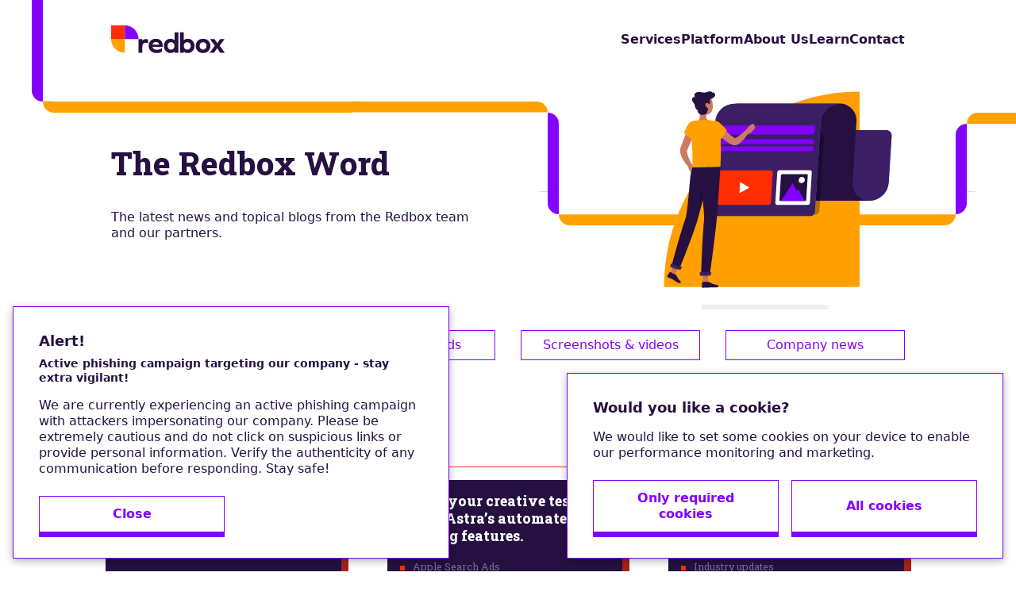

--- FILE ---
content_type: text/html; charset=UTF-8
request_url: https://redboxmobile.com/blog/
body_size: 8541
content:
<!DOCTYPE html><html lang="en"><head><meta charset="UTF-8"><meta name="viewport" content="width=device-width,initial-scale=1"><meta http-equiv="X-UA-Compatible" content="ie=edge"><link rel="preconnect" href="https://fonts.googleapis.com"><link rel="preconnect" href="https://fonts.gstatic.com" crossorigin><title>The Redbox Word | Page 1 | Redbox Mobile</title><meta name="description" content="The latest news and topical blogs from the Redbox team and our partners."><link rel="stylesheet" href="/style.css"><link rel="stylesheet" href="https://fonts.googleapis.com/css2?family=Roboto+Slab:wght@400;800&display=swap"><link rel="apple-touch-icon" sizes="180x180" href="/apple-touch-icon.png?v=3"><link rel="icon" type="image/xml+svg" href="/favicon.svg?v=3"><link rel="icon" type="image/png" sizes="32x32" href="/favicon-32x32.png?v=3"><link rel="icon" type="image/png" sizes="16x16" href="/favicon-16x16.png?v=3"><link rel="manifest" href="/site.webmanifest?v=3"><link rel="mask-icon" href="/safari-pinned-tab.svg?v=3" color="#8200ff"><meta name="msapplication-TileColor" content="#251041"><meta name="theme-color" content="#251041"><meta name="apple-mobile-web-app-title" content="Redbox Mobile"><meta name="application-name" content="Redbox Mobile"><meta name="twitter:card" content="summary_large_image"><meta name="twitter:site" content="@redboxmobile"><meta name="twitter:image" content="/img/generated/6v6rs_EPxT-600.png"><meta property="og:title" content="The Redbox Word | Page 1 | Redbox Mobile"><meta property="og:type" content="website"><meta property="og:description" content="The latest news and topical blogs from the Redbox team and our partners."><meta property="og:url" content="https://redboxmobile.com/blog/"><meta property="og:image" content="/img/generated/6v6rs_EPxT-600.png"><link rel="canonical" href="https://redboxmobile.com/blog/"><script type="application/ld+json">{
        "@context": "https://schema.org",
        "@graph": [
            {
                "@type": "Organization",
                "@id": "https://redboxmobile.com/#organization",
                "url": "https://redboxmobile.com/",
                "name": "Redbox Mobile PLC",
                "logo": "https://redboxmobile.com/img/icons/logo.svg",
                "email": "info@redboxmobile.com",
                "telephone": "+44-1488-682-442",
                "sameAs": [
                    "https://www.facebook.com/redboxmobile/",
                    "https://www.linkedin.com/company/redbox-mobile/",
                    "https://twitter.com/RedboxMobile"
                ],
                "subOrganisation": {
                    "@type": "Organization",
                    "@id": "https://astra.redboxmobile.com/#organization",
                    "url": "https://astra.redboxmobile.com/",
                    "name": "Astra",
                    "email": "admin@redboxmobile.com",
                    "telephone": "+44-1488-682-442"
                }
            },
            {
                "@type": "WebSite",
                "@id": "https://redboxmobile.com/#website",
                "url": "https://redboxmobile.com/",
                "name": "Redbox Mobile",
                "description": "Welcome to Redbox Mobile! The App Marketing and User Acquisition agency that has been designing ASO strategies for our clients since 2013",
                "publisher": {
                    "@id": "https://redboxmobile.com/#organization"
                },
                "inLanguage": "en-GB"
            },
            {
                "@type": "WebPage",
                "@id": "https://redboxmobile.com/#webpage",
                "url": "https://redboxmobile.com/blog/",
                "name": "The Redbox Word | Page 1 | Redbox Mobile",
                "isPartOf": {
                    "@id": "https://redboxmobile.com/#website"
                },
                "about": {
                    "@id": "https://redboxmobile.com/#organization"
                },
                "description": "The latest news and topical blogs from the Redbox team and our partners.",
                "inLanguage": "en-GB"
            }
        ]
    }</script></head><script async src="https://www.googletagmanager.com/gtag/js?id=G-6PT4GSRSXM"></script><script>function gtag(){dataLayer.push(arguments)}window.dataLayer=window.dataLayer||[],gtag("js",new Date),gtag("config","G-6PT4GSRSXM")</script><body><div class="u-contain"><header class="header"><div class="u-wrap"><div class="header-main"><a href="/"><img src="/img/logo.svg" alt="Redbox Mobile PLC" width="143" height="35"></a><div class="nav" data-rb-nav><button class="nav-btn" data-rb-navbtn><svg xmlns="http://www.w3.org/2000/svg" viewBox="-5 -5 20 20"><path class="nav-lineA" d="M0 0H10C15 0 15 -5 10 0L0 10" fill="none" stroke="currentColor" stroke-width="1" stroke-linecap="round" stroke-dasharray="10 24" stroke-dashoffset="0"/><path class="nav-lineB" d="M0 5H10" stroke="currentColor" stroke-width="1" stroke-linecap="round" stroke-dasharray="10 10" stroke-dashoffset="0"/><path class="nav-lineA" d="M0 10H10C15 10 15 15 10 10L0 0" fill="none" stroke="currentColor" stroke-width="1" stroke-linecap="round" stroke-dasharray="10 24" stroke-dashoffset="0"/></svg> <span data-rb-navbtntext="Close">Menu</span></button><nav class="nav-wrap" data-rb-navmenu><div class="nav-menu"><div class="nav-menuItem"><span>Services</span><div class="nav-subMenu"><a href="/app-store-optimisation/">App Store Optimisation </a><a href="/creative-services/">Creative Strategy </a><a href="/apple-search-ads-service/">Apple Ads </a><a href="/apple-search-ads-opportunities/">Apple Ads Opportunities </a><a href="/google-app-campaigns/">Google App Campaigns</a></div></div><div class="nav-menuItem"><a href="/platform/">Platform</a></div><div class="nav-menuItem"><span>About Us</span><div class="nav-subMenu"><a href="/team/">Meet the Team </a><a href="/careers/">Careers </a><a href="/partners/">Partners</a></div></div><div class="nav-menuItem"><span>Learn</span><div class="nav-subMenu"><a href="/blog/" class="is-active">Blog </a><a href="/adbites/">AdBites </a><a href="/events/">Events</a></div></div><div class="nav-menuItem"><a href="/contact/">Contact</a></div></div></nav></div></div></div></header><main><div class="banner"><div class="banner-wrap"><div style="align-self:center"><h1 class="banner-title u-mb32">The Redbox Word</h1><p>The latest news and topical blogs from the Redbox team and our partners.</p></div><div class="banner-img"><svg xmlns="http://www.w3.org/2000/svg" fill="none" viewBox="0 0 442 381" role="img" aria-labelledby="63269e03-8c96-40a7-b5f5-eba5c879d920"><title id="63269e03-8c96-40a7-b5f5-eba5c879d920">A man reading a large scroll</title><path fill="#FFA000" d="M.9 379C.9 170 170.2.9 379 .9V379H.9Z"></path><path fill="#407BFF" d="M229.5 212h168.8a37.5 37.5 0 0 0 37-34.8l5.7-90.7c.5-5.9-4-10.9-9.9-11.3H249.2a12 12 0 0 0-11.8 11.3l-5.8 90.8a37.5 37.5 0 0 1-37 34.7h34.9Z"></path><path fill="#3C1E64" d="M229.5 212h168.8a37.5 37.5 0 0 0 37-34.8l5.7-90.7c.5-5.9-4-10.9-9.9-11.3H249.2a12 12 0 0 0-11.8 11.3l-5.8 90.8a37.5 37.5 0 0 1-37 34.7h34.9Z"></path><path fill="#251041" d="M365.5 177.3 373 58.8A32.2 32.2 0 0 0 342.4 24H137A32.2 32.2 0 0 1 169.6 57l-.1 1.9-7.5 118.4c-1.3 19.2 22.5 34.7 41.8 34.7H398a32.2 32.2 0 0 1-32.6-32.9v-1.8Z"></path><path fill="#000" d="m107.3 84.3-9.3 147a7 7 0 0 0 6.6 7.4h188.8c4.1 0 7.7-3.3 8-7.4l9.2-147H107.2Z" opacity=".3"></path><path fill="#407BFF" d="M305.6 24.1H137a37.5 37.5 0 0 0-37 34.8l-11 175a7 7 0 0 0 6.6 7.5h189c4.1 0 7.8-3.4 8-7.5l11-175a37.5 37.5 0 0 1 37-34.8h-34.9Z"></path><path fill="#3C1E64" d="M305.6 24.1H137a37.5 37.5 0 0 0-37 34.8l-11 175a7 7 0 0 0 6.6 7.5h189c4.1 0 7.8-3.4 8-7.5l11-175a37.5 37.5 0 0 1 37-34.8h-34.9Z"></path><path fill="#FF2D00" d="M203 219.9h-98.4a4 4 0 0 1-4-4v-.3l3.8-58.2a4.6 4.6 0 0 1 4.5-4.3h98.3a4 4 0 0 1 4 4v.3l-3.6 58.2a4.7 4.7 0 0 1-4.6 4.3Z"></path><path fill="#fff" d="M166.3 186.5 148 175.6l-1.3 21.8 19.4-10.9ZM278.5 219.9h-58.4a4 4 0 0 1-4-4v-.3l3.7-58.3a4.5 4.5 0 0 1 4.4-4.3h58.4a4 4 0 0 1 4 4v.3l-3.6 58.2a4.5 4.5 0 0 1-4.5 4.4Z"></path><path fill="#251041" d="m224 210.5 3-48c.1-1 1-1.9 2-1.9h48c1 0 1.8.8 1.8 1.8v.1l-3 48c-.2 1-1 1.9-2 1.9h-48c-1 0-1.8-.8-1.8-1.9Z"></path><path fill="#8200FF" d="m260.5 189.4-2.8 4.1-8.2-15.8-22.4 34.7h45.4l-12-23Z"></path><path fill="#fff" d="M273.1 171.8c-.2 3.3-3 6-6.4 6a5.6 5.6 0 0 1-5.6-5.7v-.3c.3-3.4 3-6 6.4-6 3.1 0 5.6 2.4 5.6 5.6v.3Z"></path><path fill="#8200FF" d="M287.9 83.6H114.8c-2 0-3.5-1.5-3.5-3.5V80l.6-9.8a4 4 0 0 1 3.8-3.6H289c1.9 0 3.5 1.5 3.5 3.5v.3l-.6 9.7a4 4 0 0 1-4 3.6ZM287.8 102H112.6c-1.3 0-2.5-1-2.5-2.4v-.2l.3-3.7a2.9 2.9 0 0 1 2.8-2.6h175.3c1.4 0 2.5 1.2 2.5 2.5v.2l-.3 3.6a3.3 3.3 0 0 1-3 2.6ZM286.9 115.8H111.8c-1.4 0-2.5-1-2.5-2.4v-.3l.2-3.6a2.9 2.9 0 0 1 2.9-2.6h175.2c1.4 0 2.5 1.1 2.5 2.5v.1l-.2 3.6a3.3 3.3 0 0 1-3 2.7Z"></path><path fill="#CE7A63" d="M68.5 32.3c1.6 7.2 3.3 20.6-1.8 25.7A25 25 0 0 0 85 66.3c8.7 0 7.1-6 4.7-9-8.2-1.8-8.1-7.8-6.7-13.5L68.5 32.3ZM65.4 71.8C62.3 78 59 84.3 56 90.8c-3 6.3-6 12.7-8.6 19l-1 2.5-.7 2c-.3 1-.4 2-.4 3 .2 3 .9 5.8 2 8.6 2.5 6.3 5.4 12.5 8.9 18.3l-6 4.8a82.3 82.3 0 0 1-13.7-18.3 41 41 0 0 1-4.2-11.8c-.5-2.7-.4-5.3.1-7.8l.3-1.1c0-.4 0-.5.2-.8l.4-1.3a271.2 271.2 0 0 1 18.5-43.1l13.5 7Z"></path><path fill="#FFA000" d="M54.5 58.6c-9.1 2.9-14.8 22.5-14.8 22.5l19 15.9c3.5-7.1 6.7-14.4 9.4-22 4.4-12.7-2.5-19.7-13.6-16.4Z"></path><path fill="#CE7A63" d="m54.3 141.9 7.5 6.8-10.2 6.4s-6.1-7.1-3-10.8l5.6-2.4Z"></path><path fill="#CE7A63" d="m62.5 159.4-4 1.6c-1.6.6-3.4 0-4.3-1.5l-2.6-4.4 10.3-6.3 2.5 6c.7 1.6-.2 3.7-1.9 4.6Z"></path><path fill="#FFA000" d="M101.5 57.8c-14.9-2.5-33-3.3-46.9.6-3.7 1.1-6 5-5.1 8.9 8.4 36 6 72.6 6.8 80.3l53.6-.8c2.6-44.2-.4-71.7-2-82.5-.5-3.3-3-6-6.4-6.5Z"></path><path fill="#CE7A63" d="m105.5 62.9 14.4 13.5 7.2 6.5a99.6 99.6 0 0 0 10.5 8l.3.1h.2H137.5c-.4 0-.3.1 0 .1a29.8 29.8 0 0 0 6.8-3.5c5-3.9 10-7.9 14.8-12.2L165 80a80.6 80.6 0 0 1-17.4 20.4 28.4 28.4 0 0 1-6 3.4 11 11 0 0 1-4.8.7l-1.7-.1-.7-.1-.5-.2-1-.3-.9-.4c-1.9-.9-3.8-1.8-5.5-2.9-5.9-3.8-11.5-8.1-16.8-12.8-5-4.5-10-9.2-15-14l10.8-11Z"></path><path fill="#FFA000" d="M88.7 67C87.4 76.5 110 94.7 110 94.7l12.1-18.6s-2.5-4.7-11.5-13.2c-9.2-8.8-20.4-6.4-21.9 4.1Z"></path><path fill="#CE7A63" d="m176.8 69.4-2-5-.3-.4c-.6-1-2.1-1.4-3.1-.6l-6.5 4.2-6.9 9.2 3.1 5c7 2.2 11.4-5.4 11.5-5.5l3.9-4.3c.5-.7.6-1.7.3-2.6ZM66.3 21.3c1 9.8 1.2 15.7 6.5 20.7 7.8 7.4 20 2.5 21.8-7.5 1.8-9-.3-23.7-10.2-27.4C77.5 4.5 69.7 8 67 15c-.8 2-1.1 4.2-.8 6.4Z"></path><path fill="#251041" d="M86.1 26.9c1.3 3.9-1.3 12-2.2 14.5-.9 2.5-4.3 4.7-10.4 4.1a8 8 0 0 1-7.4-8.4v-.3c-2.7-.4-5.6-5.4-5.5-9 .1-3.4-5-7-5.6-10.4-.6-3.4 2.3-8 6-5.8-2.4-2.5-2.6-8.7 4.8-10 6-1 12 2.3 16.6.4C87 .3 93-1 94.4 2.8c2.5-1.5 6.2 1.5 5 6-1.3 4.5-10.4 7-10.4 7s3.5 9-2.9 11Z"></path><path fill="#CE7A63" d="M80.9 27.9a8.6 8.6 0 0 0 4.3 4.7c2.7 1.3 4.5-1 4.2-3.7-.3-2.5-2.2-6.1-5-6.3-3-.1-4.4 2.8-3.5 5.3ZM11.9 354.3l9.7 2.3L31 335l-9.8-2.4-9.3 21.6Z"></path><path fill="#251041" d="m22.8 354.9-10-4.9c-.3-.1-.7-.1-1 .3l-4.7 7.5c-.5.7-.1 1.7.7 2.2 3.7 1.6 5 2 9.4 4.1 5.3 2.5 5 4 11.2 7 3.7 1.9 6.1-1.6 4.7-2.7a29.9 29.9 0 0 1-8.4-12 5.2 5.2 0 0 0-2-1.5Z"></path><path fill="#000" d="m31 335-5.1 11.8-9.5-3 4.9-11.2L31 335Z" opacity=".2"></path><path fill="#251041" d="M43.3 243.5c7.7-44.6 6.5-85.9 13-95.9l35.5-.6s-17.7 71.8-26 101.4C57 279 31.3 342.2 31.3 342.2l-15.6-4.7s15.4-59.8 27.6-94Z"></path><path fill="#000" d="M77.5 176.3c-7.6 10-7.1 38-6.3 52.3 3-11.3 6.4-24.5 9.4-36.7l-3.1-15.7Z" opacity=".2"></path><path fill="#CE7A63" d="m75.8 370.3 10-.3.5-23.3-10 .2-.5 23.4Z"></path><path fill="#251041" d="m86.5 369-11 .1c-.4 0-.8.3-.8.8l-.7 8.9c0 .8.6 1.7 1.5 1.7h.1c3.9-.1 9.7-.5 14.5-.5h12c4.2 0 4.7-4.3 2.9-4.6-8.1-1.6-8.9-1.8-16.3-5.8a4 4 0 0 0-2.2-.6Z"></path><path fill="#000" d="m86.3 346.8-.3 12-10 .2.1-12 10.2-.3Z" opacity=".2"></path><path fill="#251041" d="M78.5 246.4C77 199.5 67.1 172.7 68 147.5l41.9-.6s-4.3 72.7-7.3 103.2C99.5 282 89.6 355 89.6 355l-17 .2c.2-.1 1.8-69 5.9-108.7Z"></path><path fill="#3C1E64" d="m90.9 356.8-20.3.3-.8-6.6 22.6-.6-1.5 6.9ZM32.5 346.1l-19.4-6 .8-6.5 21.7 6.3-3.1 6.2Z"></path></svg></div><div class="ribbon _pl _yb" style="left:-10%;bottom:90%;width:40%;height:100vh"></div><div class="ribbon _yt _pr" style="left:0;bottom:50%;width:55%;height:calc(40% - var(--bs-size))"></div><div class="ribbon _pl _yb _pr" style="left:55%;width:50%;bottom:40%;height:20%"></div><div class="ribbon _pl _yt" style="bottom:50%;left:calc(105% + var(--bs-size));height:30%;width:20%"></div><div class="ribbon _yb _pr" style="left:120%;height:100vh;bottom:calc(80% + var(--bs-size));width:10%"></div></div></div><div class="u-wrap u-edge u-pt32 u-pb32 u-mb32"><div class="u-relative"><ul class="tagList"><li><a href="/blog/app-store-optimisation/" class="tagList-link">App Store Optimisation</a></li><li><a href="/blog/apple-search-ads/" class="tagList-link">Apple Search Ads</a></li><li><a href="/blog/creatives/" class="tagList-link">Screenshots &amp; videos</a></li><li><a href="/blog/news/" class="tagList-link">Company news</a></li><li><a href="/blog/industry-updates/" class="tagList-link">Industry updates</a></li></ul></div></div><div class="u-wrap u-edge"><div class="blogCard~root u-relative"><a class="blogCard blogCard_industry-updates" href="/blog/why-beauty-brands-are-betting-big-on-apps-and-what-marketers-can-learn-from-them-2025-08-11/" style="--grid-index:0;--grid-x:0;--grid-y:0"><h3 class="blogCard-title" data-tag="Industry updates">Why beauty brands are betting big on apps - and what marketers can learn from them?</h3><p class="blogCard-excerpt">From E.L.F. Cosmetics’ surge in app engagement to Sephora’s loyalty innovations, the beauty sector is proving that app-first strategies drive real results.</p><div class="blogCard-footer"><time datetime="2025-08-11T00:00:00.000Z" class="blogCard-date">August 11, 2025 </time><span class="u-link">Read More</span></div></a><a class="blogCard blogCard_apple-search-ads" href="/blog/scale-your-creative-testing-with-astras-automated-testing-features-2025-02-18/" style="--grid-index:1;--grid-x:1;--grid-y:0"><h3 class="blogCard-title" data-tag="Apple Search Ads">Scale your creative testing with Astra’s automated testing features.</h3><p class="blogCard-excerpt">When it comes to User Acquisition (UA) ad strategies, there’s one golden rule: you can’t test enough. Testing isn’t just a checkbox to tick off; it’s the lifeblood of any effective campaign. But let’s face it—testing can be a daunting process. The patience it takes to collect statistically significant data and analyze what works (and what doesn’t) often leaves marketers feeling stuck. That’s exactly where Astra Experiments steps in. Designed by Redbox Mobile, Astra makes creative testing faster, easier, and more insightful. It empowers app brands and publishers to improve performance and scale their growth like never before.</p><div class="blogCard-footer"><time datetime="2025-02-18T00:00:00.000Z" class="blogCard-date">February 18, 2025 </time><span class="u-link">Read More</span></div></a><a class="blogCard blogCard_industry-updates" href="/blog/the-newest-strategies-and-trends-driving-growth-for-app-brands-in-2025-2025-02-13/" style="--grid-index:2;--grid-x:2;--grid-y:0"><h3 class="blogCard-title" data-tag="Industry updates">The newest strategies and trends driving growth for app brands in 2025</h3><p class="blogCard-excerpt">Team Redbox Mobile wishes all mobile marketers and app enthusiasts a wonderful 2025 ahead! 🚀 If you’re reading this, you’re probably ready to dive into the trends that will separate the titans of the app world, the big brands from the ones struggling to stay afloat in 2025. Well, buckle up, because the landscape is evolving faster than ever know or have experienced. Right from from AI-powered personalization to the growing clout of gaming as a marketing channel, here are the strategies that will define app brand success in the year ahead.</p><div class="blogCard-footer"><time datetime="2025-02-13T00:00:00.000Z" class="blogCard-date">February 13, 2025 </time><span class="u-link">Read More</span></div></a><a class="blogCard blogCard_apple-search-ads" href="/blog/scale-your-creative-testing-with-astras-automated-testing-features-2025-02-13/" style="--grid-index:3;--grid-x:0;--grid-y:1"><h3 class="blogCard-title" data-tag="Apple Search Ads">Scale your creative testing with Astra’s automated testing features.</h3><p class="blogCard-excerpt">When it comes to User Acquisition (UA) ad strategies, there’s one golden rule: you can’t test enough. Testing isn’t just a checkbox to tick off; it’s the lifeblood of any effective campaign. But let’s face it—testing can be a daunting process. The patience it takes to collect statistically significant data and analyze what works (and what doesn’t) often leaves marketers feeling stuck. That’s exactly where Astra Experiments steps in. Designed by Redbox Mobile, Astra makes creative testing faster, easier, and more insightful. It empowers app brands and publishers to improve performance and scale their growth like never before.</p><div class="blogCard-footer"><time datetime="2025-02-13T00:00:00.000Z" class="blogCard-date">February 13, 2025 </time><span class="u-link">Read More</span></div></a><div class="ribbon _pt _yr _pb _all blogCard-ribbon" style="--ribbon-index:3;--ribbon-count:12"></div><a class="blogCard blogCard_apple-search-ads" href="/blog/unlocking-the-power-of-apples-deep-links-with-apple-search-ads-and-custom-product-pages-2024-11-04/" style="--grid-index:4;--grid-x:1;--grid-y:1"><h3 class="blogCard-title" data-tag="Apple Search Ads">Unlocking the Power of Apple’s Deep Links with Apple Search Ads and Custom Product Pages.</h3><p class="blogCard-excerpt">Recently Apple unveiled a significant update to its Apple Search Ads platform by introducing deep links to provide a more direct and relevant experience for users. You’ve likely already heard of deep links, but perhaps don’t yet fully understand how this new Apple Search Ads and custom product page opportunity could supercharge your app’s user acquisition and engagement strategies. In which case, buckle up - we’re about to break it down for you!</p><div class="blogCard-footer"><time datetime="2024-11-04T00:00:00.000Z" class="blogCard-date">November 4, 2024 </time><span class="u-link">Read More</span></div></a><a class="blogCard blogCard_app-store-optimisation" href="/blog/an-roi-positive-app-marketing-strategy-acquiring-and-retaining-high-quality-app-subscribers-2024-10-14/" style="--grid-index:5;--grid-x:2;--grid-y:1"><h3 class="blogCard-title" data-tag="App Store Optimisation">An ROI-positive app marketing strategy: Acquiring and retaining high-quality app subscribers</h3><p class="blogCard-excerpt">Today, we'll dive into how integrating App Store Optimization (ASO), Apple Search Ads (ASA), and creative strategies can not only help you attract higher-quality app subscribers but also retain them effectively. We'll explore the pivotal role of in-app events and how custom product pages can revolutionize your paywall strategy, both on and off the App Store.</p><div class="blogCard-footer"><time datetime="2024-10-14T00:00:00.000Z" class="blogCard-date">October 14, 2024 </time><span class="u-link">Read More</span></div></a><a class="blogCard blogCard_creatives" href="/blog/increase-user-relevance-and-conversion-this-halloween-with-custom-product-pages-2024-10-11/" style="--grid-index:6;--grid-x:0;--grid-y:2"><h3 class="blogCard-title" data-tag="Screenshots &amp; videos">Increase User Relevance and Conversion this Halloween with Custom Product Pages</h3><p class="blogCard-excerpt">Halloween is creeping up on us, and you know what that means for apps: a fantastic opportunity to increase engagement and conversions via spooky creativity! A crucial strategy often overlooked for seasonal events is custom product pages on the App Store - here we take a look at that tactic.</p><div class="blogCard-footer"><time datetime="2024-10-11T00:00:00.000Z" class="blogCard-date">October 11, 2024 </time><span class="u-link">Read More</span></div></a><div class="ribbon _pt _yl _pb _all blogCard-ribbon blogCard-ribbon_2" style="--ribbon-index:6;--ribbon-count:12"></div><a class="blogCard blogCard_industry-updates" href="/blog/purchasely-guest-blog-unlocking-app-growth-the-evolution-and-success-of-ua-subscription-models-2024-10-03/" style="--grid-index:7;--grid-x:1;--grid-y:2"><h3 class="blogCard-title" data-tag="Industry updates">Purchasely Guest Blog: Unlocking App Growth: The Evolution and Success of UA Subscription Models</h3><p class="blogCard-excerpt">With Purchasely, explore the evolution of UA strategies and paywall tactics within the subscription app vertical. Part One of a two-part blog, this piece covers best-practice tips for driving app revenue through the testing and perfecting your onboarding, pricing, upsell, and win-back offers. The piece emphasizes the importance of continuous learning and testing to achieve success in the ever-evolving subscription landscape.</p><div class="blogCard-footer"><time datetime="2024-10-03T00:00:00.000Z" class="blogCard-date">October 3, 2024 </time><span class="u-link">Read More</span></div></a><a class="blogCard blogCard_app-store-optimisation" href="/blog/why-apps-should-leverage-app-store-events-and-themed-app-icons-for-the-halloween-season-2024-10-02/" style="--grid-index:8;--grid-x:2;--grid-y:2"><h3 class="blogCard-title" data-tag="App Store Optimisation">Why Apps Should Leverage App Store Events and Themed App Icons for the Halloween Season</h3><p class="blogCard-excerpt">Halloween is creeping up on us! For app brands, this is a spookily-good opportunity to have some brand fun 🎃 and boost app store engagement. Cast a spell on new users and resurrect the lapsed from the dead with timely, creative app store events, themed app icons and screenshots. This blog delivers hot tips and key facts as to why seasonal events are vital for continued app growth and competitiveness.</p><div class="blogCard-footer"><time datetime="2024-10-02T00:00:00.000Z" class="blogCard-date">October 2, 2024 </time><span class="u-link">Read More</span></div></a><a class="blogCard blogCard_industry-updates" href="/blog/casino-3-boost-your-social-casino-organic-rankings-through-improved-impression-share-on-apple-search-ads-2024-06-11/" style="--grid-index:9;--grid-x:0;--grid-y:3"><h3 class="blogCard-title" data-tag="Industry updates">Casino 3 - Boost Your Social Casino Organic Rankings Through Improved Impression Share on Apple Search Ads</h3><p class="blogCard-excerpt">In the bustling world of social casino apps, standing out is not just a goal, it's a necessity, since many apps are competing for the same customer. Visibility is the key to success here - if the customer doesn’t see your brand, you’ll likely lose them to a competitor. As a growth agency, our success lies in our ability to master the art of visibility for our clients - something that our expert team has cracked the code for.</p><div class="blogCard-footer"><time datetime="2024-06-11T00:00:00.000Z" class="blogCard-date">June 11, 2024 </time><span class="u-link">Read More</span></div></a><div class="ribbon _pt _yr _pb _all blogCard-ribbon" style="--ribbon-index:9;--ribbon-count:12"></div><a class="blogCard blogCard_industry-updates" href="/blog/in-app-custom-product-pages-a-growth-combo-for-social-casino-apps-2024-06-06/" style="--grid-index:10;--grid-x:1;--grid-y:3"><h3 class="blogCard-title" data-tag="Industry updates">In-App + Custom Product Pages : A growth combo for Social Casino Apps:</h3><p class="blogCard-excerpt">In the fast-paced world of mobile gaming, social casino apps are a hotspot of activity. But as any developer and marketer in this space knows, the challenge isn’t just creating an engaging app, it’s getting it into the hands of engaged players. That's where in-app programmatic campaigns and App Store custom product pages come into play, transforming your conversion rates.</p><div class="blogCard-footer"><time datetime="2024-06-06T00:00:00.000Z" class="blogCard-date">June 6, 2024 </time><span class="u-link">Read More</span></div></a><a class="blogCard blogCard_creatives" href="/blog/app-product-page-videos-your-apps-elevator-pitch-2024-05-30/" style="--grid-index:11;--grid-x:2;--grid-y:3"><h3 class="blogCard-title" data-tag="Screenshots &amp; videos">App Product Page Videos: Your App’s Elevator Pitch!</h3><p class="blogCard-excerpt">Are you forever trying to find ways to make your app stand out on the crowded app stores? Perhaps you should be using product page videos! They’re a highly effective way to drive consumer engagement and conversion, so here we look at the best-practice approach to adding them to your product page.</p><div class="blogCard-footer"><time datetime="2024-05-30T00:00:00.000Z" class="blogCard-date">May 30, 2024 </time><span class="u-link">Read More</span></div></a></div><div class="u-textCenter u-relative"><nav class="listNav u-mt32"><span class="listNav-btn _disabled" tabindex="-1" aria-disabled>&#8810;</span> <span class="listNav-btn _disabled" tabindex="-1" aria-disabled>&lt;</span> <span class="listNav-page">Page 1 </span><a class="listNav-btn" href="/blog/1/">&gt;</a></nav><div class="ribbon _yl _all" style="left:10%;top:-128px;height:400vh;width:100px"></div></div></div></main><footer class="footer"><div class="footer-main"><div class="footer-wrap u-wrap u-edge"><section class="footer-section"><a href="/contact" class="footer-link">Contact </a><a href="/privacy" class="footer-link">Privacy Policy</a></section><section class="footer-section _horizontal"><a href="https://www.linkedin.com/company/redbox-mobile/" target="_blank" rel="external noreferrer" class="footer-icon"><svg viewBox="0 0 20 20" xmlns="http://www.w3.org/2000/svg" role="img" aria-labelledby="2d24759f-5ca1-4f1a-85bd-35192ad399af"><title id="2d24759f-5ca1-4f1a-85bd-35192ad399af">Linkedin logo</title><path d="M19.96 12.26v7.72h-4.28v-7.204c0-1.81-.618-3.044-2.166-3.044-1.182 0-1.886.832-2.195 1.637-.116.285-.145.686-.145 1.09v7.52h-4.28s.06-12.2 0-13.465h4.28v1.908l-.028.043h.027v-.043c.57-.914 1.585-2.224 3.858-2.224 2.815 0 4.926 1.923 4.926 6.06zM2.42.026C.96.026 0 1.032 0 2.353 0 3.645.93 4.68 2.365 4.68h.028c1.493 0 2.42-1.035 2.42-2.327-.026-1.32-.926-2.326-2.39-2.326zM.255 19.98h4.278V6.516H.253V19.98z" fill="currentColor"></path></svg> </a><a href="https://twitter.com/redboxmobile" target="_blank" rel="external noreferrer" class="footer-icon"><svg viewBox="0 0 24 24" xmlns="http://www.w3.org/2000/svg" role="img" aria-labelledby="ca779376-782e-47b7-91c1-012c876df1df"><title id="ca779376-782e-47b7-91c1-012c876df1df">Twitter (X) logo</title><path d="M18.244 2.25h3.308l-7.227 8.26 8.502 11.24H16.17l-5.214-6.817L4.99 21.75H1.68l7.73-8.835L1.254 2.25H8.08l4.713 6.231zm-1.161 17.52h1.833L7.084 4.126H5.117z" fill="currentColor"></path></svg> </a><a href="https://www.youtube.com/@redboxmobileplc6465" target="_blank" rel="external noreferrer" class="footer-icon"><svg xmlns="http://www.w3.org/2000/svg" viewBox="0 0 159 110" role="img" aria-labelledby="d5e095f2-a104-4b22-8012-68a6b33df0b0"><title id="d5e095f2-a104-4b22-8012-68a6b33df0b0">YouTube logo</title><path fill="currentColor" fill-rule="evenodd" d="M140.2 3.7c6.7 1.8 12 7 13.8 13.8 4.8 19.2 4.4 55.5.1 75-1.8 6.7-7 12-13.8 13.8-19 4.7-104.1 4.1-122 0-6.7-1.8-12-7-13.8-13.8C0 74.2.3 35.5 4.4 17.6c1.8-6.7 7-12 13.8-13.8 25.4-5.3 113-3.6 122-.1Zm-76 27.9L105 55 64.2 78.4V31.6Z" clip-rule="evenodd"></path></svg></a></section></div></div><small class="footer-copyright">&copy; Redbox Mobile PLC 2026</small></footer></div><script type="application/json" data-rb-tracking>[{"src":"https://koi-3QNV6P2SXO.marketingautomation.services/client/ss.js?ver=2.4.0"}]</script><div class="alert" data-rb-cookies><h2>Would you like a cookie?</h2><p>We would like to set some cookies on your device to enable our performance monitoring and marketing.</p><div class="alert-buttons"><button class="btn" type="button" data-rb-cookies-btn="false">Only required cookies</button> <button class="btn" type="button" data-rb-cookies-btn="true">All cookies</button></div></div><div class="alert _left" data-rb-alert="phishing"><h2>Alert!</h2><p class="alert-heading">Active phishing campaign targeting our company - stay extra vigilant!</p><p>We are currently experiencing an active phishing campaign with attackers impersonating our company. Please be extremely cautious and do not click on suspicious links or provide personal information. Verify the authenticity of any communication before responding. Stay safe!</p><div class="alert-buttons"><button class="btn" type="button" data-rb-alert-close>Close</button></div></div><script type="module" async src="/main.js"></script></body></html>

--- FILE ---
content_type: text/css; charset=UTF-8
request_url: https://redboxmobile.com/style.css
body_size: 10526
content:
a,abbr,acronym,address,applet,article,aside,audio,b,big,blockquote,body,canvas,caption,center,cite,code,dd,del,details,dfn,div,dl,dt,em,embed,fieldset,figcaption,figure,footer,form,h1,h2,h3,h4,h5,h6,header,hgroup,html,i,iframe,img,ins,kbd,label,legend,li,mark,menu,nav,object,ol,output,p,pre,q,ruby,s,samp,section,small,span,strike,strong,sub,summary,sup,table,tbody,td,tfoot,th,thead,time,tr,tt,u,ul,var,video{border:0;font-size:100%;font:inherit;margin:0;padding:0;vertical-align:baseline}:focus{outline:0}article,aside,details,figcaption,figure,footer,header,hgroup,menu,nav,section{display:block}body{line-height:1}ol,ul{list-style:none}blockquote,q{quotes:none}blockquote:after,blockquote:before,q:after,q:before{content:"";content:none}input[type=search]::-webkit-search-cancel-button,input[type=search]::-webkit-search-decoration,input[type=search]::-webkit-search-results-button,input[type=search]::-webkit-search-results-decoration{-webkit-appearance:none;-moz-appearance:none}input[type=search]{-webkit-appearance:none;-moz-appearance:none}audio,canvas,video{*zoom:1;display:inline-block;*display:inline;max-width:100%}audio:not([controls]){display:none;height:0}[hidden]{display:none}html{-webkit-text-size-adjust:100%;-ms-text-size-adjust:100%;font-size:100%}a:focus{outline:thin dotted}a:active,a:hover{outline:0}img{-ms-interpolation-mode:bicubic;border:0}figure,form{margin:0}fieldset{border:1px solid silver;margin:0 2px;padding:.35em .625em .75em}legend{border:0;*margin-left:-7px;padding:0;white-space:normal}button,input,select,textarea{font-size:100%;margin:0;vertical-align:baseline;*vertical-align:middle}button,input{line-height:normal}button,select{text-transform:none}button,html input[type=button],input[type=reset],input[type=submit]{-webkit-appearance:button;cursor:pointer;*overflow:visible}button[disabled],html input[disabled]{cursor:default}input[type=checkbox],input[type=radio]{box-sizing:border-box;*height:13px;padding:0;*width:13px}input[type=search]{-webkit-appearance:textfield;box-sizing:content-box}input[type=search]::-webkit-search-cancel-button,input[type=search]::-webkit-search-decoration{-webkit-appearance:none}button::-moz-focus-inner,input::-moz-focus-inner{border:0;padding:0}textarea{overflow:auto;vertical-align:top}table{border-collapse:collapse;border-spacing:0}img{vertical-align:middle}fieldset{border:0;margin:0;padding:0}textarea{resize:vertical}*,:after,:before{box-sizing:border-box}:root{--font-body:system-ui,-apple-system,Segoe UI,Roboto,Ubuntu,Cantarell,Noto Sans,sans-serif,BlinkMacSystemFont,Roboto,Oxygen-Sans,Tahoma,Ubuntu,Cantarell,"Helvetica Neue",sans-serif,"Apple Color Emoji","Segoe UI Emoji","Segoe UI Symbol","Noto Color Emoji";--font-title:"Roboto Slab",var(--font-body);--color-white:#fff;--color-light:#edeeee;--color-mid:#97979b;--color-1:#ff2f00;--color-2:#ffa200;--color-3:#8400ff;--color-4:#261041;--color-5:#3b1d62}html:focus-within{scroll-behavior:smooth}body,html{background:var(--color-white);color:var(--color-4);font-family:var(--font-body);font-weight:300;line-height:1.3;overflow-x:clip;text-rendering:optimizeSpeed}body{background:none;display:flex;flex-direction:column;min-height:100vh}*{outline-offset:4px}img{height:auto;max-width:100%}picture{display:contents}picture source{display:none}b,strong{font-weight:700}.u-link,a{-webkit-text-decoration-skip:ink;background:none;border:0;color:var(--color-3);padding:0;-webkit-text-decoration:underline;text-decoration:underline;text-decoration-skip-ink:auto}main{flex-grow:1}.u-contain{contain:paint}.u-wrap{margin:auto;max-width:1000px}.u-edge{padding:0 32px}@media (min-width:1064.02px){.u-edge{padding:0}}.u-textRight{text-align:right!important}.u-textLeft{text-align:left!important}.u-textCenter{text-align:center!important}.u-block{display:block!important}.u-inlineBlock{display:inline-block!important}.u-relative{position:relative!important}.u-overflow{overflow:hidden}.u-invisible{left:-9999vw;opacity:0;position:absolute;top:-9999vw}.u-hero{font-size:1.1em;font-weight:700}.u-content h1{font-size:1.8em;margin-bottom:32px}.u-content h2{font-size:1.4em;margin-bottom:32px}.u-content *+h2{margin-top:64px}.u-content h3{font-size:1.2em;margin-bottom:16px}.u-content *+h3{margin-top:32px}.u-content h4{font-size:1em;font-weight:450;margin-bottom:16px}.u-content *+h4{margin-top:32px}.u-content p{margin-bottom:32px}.u-content img{display:block;margin:0 auto 32px;max-width:100%}.u-content ul{display:grid;list-style:disc;margin-bottom:32px;padding-left:32px}.u-content ul li{margin-bottom:16px}.u-content ol{display:grid;list-style:decimal;margin-bottom:32px;padding-left:32px}.u-content ol li{margin-bottom:16px}.u-content li>ol,.u-content li>ul{margin-top:8px}.u-content :last-child:not(picture>img):not(.blog-clear>*):not(.blog-hero>*):not(.input>*){margin-bottom:0}.u-content b,.u-content strong{font-weight:600}.u-content em,.u-content i{font-style:italic}.u-content table{margin-bottom:32px;width:100%}.u-content td,.u-content th{border:1px solid var(--color-border);padding:8px}.u-content th{font-weight:600;text-align:left}.u-content tr:nth-child(odd){background:var(--color-grey90)}.u-content thead tr:nth-child(1n+1){background:var(--color-grey20);color:var(--color-white)}.u-content thead td,.u-content thead th{border:0}.u-content code{background:var(--color-grey20);border:2px solid #000;color:var(--color-white);display:block;font-family:monospace;margin-bottom:32px;overflow:auto;padding:16px;width:100%}.u-content hr{border:0;border-bottom:1px solid;margin:64px 0}.u-content dl{grid-gap:16px;display:grid;gap:16px;margin-bottom:32px}.u-content dt{font-weight:700;margin-bottom:4px}html body .u-p0{padding:0}html body .u-m0{margin:0}html body .u-p2{padding:2px}html body .u-m2{margin:2px}html body .u-p4{padding:4px}html body .u-m4{margin:4px}html body .u-p8{padding:8px}html body .u-m8{margin:8px}html body .u-p12{padding:12px}html body .u-m12{margin:12px}html body .u-p16{padding:16px}html body .u-m16{margin:16px}html body .u-p24{padding:24px}html body .u-m24{margin:24px}html body .u-p32{padding:32px}html body .u-m32{margin:32px}html body .u-p48{padding:48px}html body .u-m48{margin:48px}html body .u-p64{padding:64px}html body .u-m64{margin:64px}html body .u-p96{padding:96px}html body .u-m96{margin:96px}html body .u-p128{padding:128px}html body .u-m128{margin:128px}html body .u-pt0{padding-top:0}html body .u-mt0{margin-top:0}html body .u-pr0{padding-right:0}html body .u-mr0{margin-right:0}html body .u-pb0{padding-bottom:0}html body .u-mb0{margin-bottom:0}html body .u-pl0{padding-left:0}html body .u-ml0{margin-left:0}html body .u-py0{padding-bottom:0;padding-top:0}html body .u-my0{margin-bottom:0;margin-top:0}html body .u-px0{padding-left:0;padding-right:0}html body .u-mx0{margin-left:0;margin-right:0}html body .u-pt2{padding-top:2px}html body .u-mt2{margin-top:2px}html body .u-pr2{padding-right:2px}html body .u-mr2{margin-right:2px}html body .u-pb2{padding-bottom:2px}html body .u-mb2{margin-bottom:2px}html body .u-pl2{padding-left:2px}html body .u-ml2{margin-left:2px}html body .u-py2{padding-bottom:2px;padding-top:2px}html body .u-my2{margin-bottom:2px;margin-top:2px}html body .u-px2{padding-left:2px;padding-right:2px}html body .u-mx2{margin-left:2px;margin-right:2px}html body .u-pt4{padding-top:4px}html body .u-mt4{margin-top:4px}html body .u-pr4{padding-right:4px}html body .u-mr4{margin-right:4px}html body .u-pb4{padding-bottom:4px}html body .u-mb4{margin-bottom:4px}html body .u-pl4{padding-left:4px}html body .u-ml4{margin-left:4px}html body .u-py4{padding-bottom:4px;padding-top:4px}html body .u-my4{margin-bottom:4px;margin-top:4px}html body .u-px4{padding-left:4px;padding-right:4px}html body .u-mx4{margin-left:4px;margin-right:4px}html body .u-pt8{padding-top:8px}html body .u-mt8{margin-top:8px}html body .u-pr8{padding-right:8px}html body .u-mr8{margin-right:8px}html body .u-pb8{padding-bottom:8px}html body .u-mb8{margin-bottom:8px}html body .u-pl8{padding-left:8px}html body .u-ml8{margin-left:8px}html body .u-py8{padding-bottom:8px;padding-top:8px}html body .u-my8{margin-bottom:8px;margin-top:8px}html body .u-px8{padding-left:8px;padding-right:8px}html body .u-mx8{margin-left:8px;margin-right:8px}html body .u-pt12{padding-top:12px}html body .u-mt12{margin-top:12px}html body .u-pr12{padding-right:12px}html body .u-mr12{margin-right:12px}html body .u-pb12{padding-bottom:12px}html body .u-mb12{margin-bottom:12px}html body .u-pl12{padding-left:12px}html body .u-ml12{margin-left:12px}html body .u-py12{padding-bottom:12px;padding-top:12px}html body .u-my12{margin-bottom:12px;margin-top:12px}html body .u-px12{padding-left:12px;padding-right:12px}html body .u-mx12{margin-left:12px;margin-right:12px}html body .u-pt16{padding-top:16px}html body .u-mt16{margin-top:16px}html body .u-pr16{padding-right:16px}html body .u-mr16{margin-right:16px}html body .u-pb16{padding-bottom:16px}html body .u-mb16{margin-bottom:16px}html body .u-pl16{padding-left:16px}html body .u-ml16{margin-left:16px}html body .u-py16{padding-bottom:16px;padding-top:16px}html body .u-my16{margin-bottom:16px;margin-top:16px}html body .u-px16{padding-left:16px;padding-right:16px}html body .u-mx16{margin-left:16px;margin-right:16px}html body .u-pt24{padding-top:24px}html body .u-mt24{margin-top:24px}html body .u-pr24{padding-right:24px}html body .u-mr24{margin-right:24px}html body .u-pb24{padding-bottom:24px}html body .u-mb24{margin-bottom:24px}html body .u-pl24{padding-left:24px}html body .u-ml24{margin-left:24px}html body .u-py24{padding-bottom:24px;padding-top:24px}html body .u-my24{margin-bottom:24px;margin-top:24px}html body .u-px24{padding-left:24px;padding-right:24px}html body .u-mx24{margin-left:24px;margin-right:24px}html body .u-pt32{padding-top:32px}html body .u-mt32{margin-top:32px}html body .u-pr32{padding-right:32px}html body .u-mr32{margin-right:32px}html body .u-pb32{padding-bottom:32px}html body .u-mb32{margin-bottom:32px}html body .u-pl32{padding-left:32px}html body .u-ml32{margin-left:32px}html body .u-py32{padding-bottom:32px;padding-top:32px}html body .u-my32{margin-bottom:32px;margin-top:32px}html body .u-px32{padding-left:32px;padding-right:32px}html body .u-mx32{margin-left:32px;margin-right:32px}html body .u-pt48{padding-top:48px}html body .u-mt48{margin-top:48px}html body .u-pr48{padding-right:48px}html body .u-mr48{margin-right:48px}html body .u-pb48{padding-bottom:48px}html body .u-mb48{margin-bottom:48px}html body .u-pl48{padding-left:48px}html body .u-ml48{margin-left:48px}html body .u-py48{padding-bottom:48px;padding-top:48px}html body .u-my48{margin-bottom:48px;margin-top:48px}html body .u-px48{padding-left:48px;padding-right:48px}html body .u-mx48{margin-left:48px;margin-right:48px}html body .u-pt64{padding-top:64px}html body .u-mt64{margin-top:64px}html body .u-pr64{padding-right:64px}html body .u-mr64{margin-right:64px}html body .u-pb64{padding-bottom:64px}html body .u-mb64{margin-bottom:64px}html body .u-pl64{padding-left:64px}html body .u-ml64{margin-left:64px}html body .u-py64{padding-bottom:64px;padding-top:64px}html body .u-my64{margin-bottom:64px;margin-top:64px}html body .u-px64{padding-left:64px;padding-right:64px}html body .u-mx64{margin-left:64px;margin-right:64px}html body .u-pt96{padding-top:96px}html body .u-mt96{margin-top:96px}html body .u-pr96{padding-right:96px}html body .u-mr96{margin-right:96px}html body .u-pb96{padding-bottom:96px}html body .u-mb96{margin-bottom:96px}html body .u-pl96{padding-left:96px}html body .u-ml96{margin-left:96px}html body .u-py96{padding-bottom:96px;padding-top:96px}html body .u-my96{margin-bottom:96px;margin-top:96px}html body .u-px96{padding-left:96px;padding-right:96px}html body .u-mx96{margin-left:96px;margin-right:96px}html body .u-pt128{padding-top:128px}html body .u-mt128{margin-top:128px}html body .u-pr128{padding-right:128px}html body .u-mr128{margin-right:128px}html body .u-pb128{padding-bottom:128px}html body .u-mb128{margin-bottom:128px}html body .u-pl128{padding-left:128px}html body .u-ml128{margin-left:128px}html body .u-py128{padding-bottom:128px;padding-top:128px}html body .u-my128{margin-bottom:128px;margin-top:128px}html body .u-px128{padding-left:128px;padding-right:128px}html body .u-mx128{margin-left:128px;margin-right:128px}.header{--header-opacity:calc(100%*var(--scrollDistance));--header-background:hsla(0,0%,100%,var(--header-opacity));--header-padding:max(16px,min(4vw,32px));--half-header-padding:calc(var(--header-padding)/2);--scroll-clamped:clamp(0px,999px * var(--scrollDistance),var(--half-header-padding));--shadow-amount:min(calc(999px*var(--scrollDistance)),4px);background:var(--header-background);box-shadow:0 calc(var(--half-header-padding) - var(--scroll-clamped)) 0 0 var(--header-background),0 var(--shadow-amount) var(--shadow-amount) 0 rgba(0,0,0,max(0%,min(calc(var(--header-opacity) - 80%),20%)));margin-bottom:16px;padding:var(--header-padding) 32px 16px;position:sticky;top:calc(0px - clamp(0px, 999px * var(--scrollDistance), var(--half-header-padding)));transition:.3s ease;width:100%;z-index:9999}.header-main{align-items:center;display:flex;justify-content:space-between}.footer{margin-top:128px}.footer-main{background:var(--color-3);color:var(--color-white);padding:64px 0}.footer-copyright{display:block;font-size:.8rem;padding:16px 0;text-align:center}.footer-link{color:inherit}.footer-wrap{align-items:flex-end;display:flex;justify-content:space-between}.footer-section{display:flex;flex-direction:column;gap:8px}.footer-section._horizontal{flex-direction:row;gap:16px}.footer-icon{background:var(--color-white);border-radius:999px;display:inline-block;line-height:0;padding:12px}.footer-icon svg{height:16px;width:16px}.nav{--btn-size:32px}.nav:before{background:var(--color-4);border-radius:100%;content:"";height:0;opacity:.6;padding:0;position:absolute;right:calc(24px + var(--btn-size)/2);top:calc(24px + var(--btn-size)/2);transform:translate(50%,-50%);transition:.3s ease-out;width:0;z-index:8}@media (min-width:1000px){.nav:before{right:calc(50% - 476px + var(--btn-size)/2)}}.nav.is-open:before{opacity:1;padding:200vmax;transition-delay:.15s;transition-timing-function:ease-in}@media (min-width:1000px){.nav.is-open:before{opacity:0}}.nav-wrap{align-items:center;bottom:0;display:grid;height:100svh;justify-items:flex-start;left:0;max-height:100lvh;opacity:0;overflow:auto;padding:32px;pointer-events:none;position:absolute;right:0;top:0;transition:opacity .4s ease;z-index:9}@media (min-width:650px){.nav-wrap{align-items:center;justify-items:center;place-items:center}}@media (min-width:1000px){.nav-wrap{display:block;height:auto;opacity:1;overflow:visible;padding:0;pointer-events:auto;position:static}}.nav.is-open .nav-wrap{opacity:1;pointer-events:auto;transition-delay:.3s}.nav-btn{background:none;border:0;display:inline-block;font:inherit;margin:8px 0 -8px;padding:0;position:relative;transition:color .6s ease;z-index:10}@media (min-width:1000px){.nav-btn{display:none;right:calc(50% - 484px)}}.nav-btn svg{height:var(--btn-size);width:var(--btn-size)}.nav-btn span{display:block;font-size:.6em;font-weight:600;margin-top:-4px}.nav-btn .nav-lineA,.nav-btn .nav-lineB{transition:.6s ease;transition-delay:.25s}.nav.is-open .nav-btn{color:var(--color-white)}.nav.is-open .nav-btn .nav-lineA{stroke-dasharray:14.5 24;stroke-dashoffset:-19.18;transition-delay:0ms}.nav.is-open .nav-btn .nav-lineB{stroke-dasharray:0 10;stroke-dashoffset:-5;transition-delay:0ms}.nav-menu{align-items:stretch;display:flex;flex-direction:column;gap:48px;justify-content:center;text-align:left;z-index:10}@media (max-height:700px){.nav-menu{gap:32px}}@media (max-height:500px){.nav-menu{gap:16px}}.nav-menu a,.nav-menu span{color:var(--color-white);display:inline-block;font-size:1.3rem;font-weight:800;position:relative;-webkit-text-decoration:none;text-decoration:none}@media (max-height:650px){.nav-menu a,.nav-menu span{font-size:.9rem}}@media (max-height:450px){.nav-menu a,.nav-menu span{font-size:.8rem}}.nav-menu a.is-active:after,.nav-menu span.is-active:after{background:var(--color-1);content:"";height:6px;position:absolute;right:calc(100% + 12px);top:50%;transform:translateY(-50%);width:6px}.nav-menu span{cursor:default}@media (min-width:1000px){.nav-menu{flex-direction:row;gap:32px;height:auto;left:0;position:relative;top:0;width:auto}.nav-menu a,.nav-menu span{color:inherit;font-size:1rem;margin:0;position:relative}.nav-menu a.is-active:after,.nav-menu span.is-active:after{height:1px;left:0;right:0;top:100%;width:100%}.nav-menuItem{display:inline-block;position:relative}.nav-menuItem:hover:after{bottom:auto;content:"";height:100%;left:0;position:absolute;right:0;top:100%}.nav-menuItem:hover .nav-subMenu{opacity:1;pointer-events:auto;top:100%;transform:scale(1);transition:.12s ease}}.nav-subMenu{border-top:1px solid var(--color-white);display:flex;flex-direction:column;font-size:.8rem;margin-top:16px;padding-top:16px;text-transform:none}.nav-subMenu a,.nav-subMenu span{font-weight:400}@media (max-height:450px){.nav-subMenu{margin-top:12px;padding-top:12px}}@media (max-height:300px){.nav-subMenu{margin-top:6px;padding-top:6px}}@media (min-width:1000px){.nav-subMenu{--arrowOffset:16px;--borderWidth:1px;--arrow-size:8px;background:#fff;border:var(--borderWidth) solid var(--color-mid);box-shadow:2px 4px 4px rgba(0,0,0,.1);margin-top:14px;opacity:0;padding:16px;pointer-events:none;position:absolute;right:0;text-align:left;top:calc(100% - 1px);transform:scale(.8);transform-origin:calc(100% - var(--arrowOffset) - var(--borderWidth)) calc(var(--arrow-size)*-1);transition:.24s ease;width:200px}.nav-subMenu:before{border-color:#fff;border:var(--arrow-size) solid transparent;border-bottom-color:#fff;border-top:0;filter:drop-shadow(0 -1px 0 var(--color-mid));height:0;right:var(--arrowOffset);width:16px}.nav-subMenu:after,.nav-subMenu:before{bottom:100%;content:"";position:absolute}.nav-subMenu:after{height:16px;right:0;width:100%}.nav-subMenu a,.nav-subMenu span{font-size:inherit;margin:0 0 12px;padding:0}.nav-subMenu a:last-child,.nav-subMenu span:last-child{margin-bottom:0}.nav-subMenu a.is-active:after,.nav-subMenu span.is-active:after{right:0;top:100%}}.banner{position:relative}.banner._dark{--ribbon-background:var(--color-4);background:var(--color-4);color:var(--color-white);contain:paint;overflow:clip}.banner._dark .banner-img{padding:32px 16px}.banner._dark .banner-img:after{content:normal}.banner-wrap{grid-gap:20%;display:grid;gap:20%;grid-template-areas:"title img";grid-template-columns:3fr 2fr;margin:auto;max-width:1000px;min-height:100%;padding:0 32px;position:relative}@media (max-width:599.98px){.banner-wrap{gap:32px;grid-template-areas:"img" "title";grid-template-columns:1fr}}@media (min-width:1064.02px){.banner-wrap{padding:0}}.banner-title{text-wrap:balance;align-self:center;font-family:var(--font-title);font-size:2em;font-weight:700;grid-area:title;margin-bottom:10%}@media (min-width:1000.02px){.banner-title{font-size:2.5em}}.banner-img{grid-area:img;padding:16px;position:relative}.banner-img:after{background:var(--color-light);content:"";height:6px;left:20%;position:absolute;top:100%;width:50%}.banner-mark{bottom:16px;position:absolute;right:0;width:min(100px,40vw)}.imgScroller{background:var(--color-4);overflow:hidden;padding:48px 32px;position:relative;text-align:center;white-space:nowrap}.imgScroller .u-wrap{max-width:1000px}.imgScroller-item{display:inline-block;margin:0 16px;max-width:-moz-min-content;max-width:min-content;transition:.6s ease;transition-property:opacity,transform;vertical-align:middle;white-space:normal}@media (min-width:500px){.imgScroller-item{margin:0 32px}}.imgScroller img,.imgScroller svg{display:inline-block;height:var(--imgScroller-height,30px);max-width:var(--imgScroller-width,100px)}@media (min-width:500px){.imgScroller img,.imgScroller svg{height:var(--imgScroller-height,50px);max-width:var(--imgScroller-width,150px)}}.is-running .imgScroller-item{opacity:0;pointer-events:none;transform:scale(.8);z-index:1}.is-running .imgScroller-item.is-active{opacity:1;pointer-events:auto;transform:scale(1);z-index:2}.imgScroller-item:nth-child(8n+1){transition-delay:91ms}.imgScroller-item.is-active:nth-child(8n+1){transition-delay:507ms}.imgScroller-item:nth-child(8n+2){transition-delay:236ms}.imgScroller-item.is-active:nth-child(8n+2){transition-delay:545ms}.imgScroller-item:nth-child(8n+3){transition-delay:198ms}.imgScroller-item.is-active:nth-child(8n+3){transition-delay:477ms}.imgScroller-item:nth-child(8n+4){transition-delay:38ms}.imgScroller-item.is-active:nth-child(8n+4){transition-delay:341ms}.imgScroller-item:nth-child(8n+5){transition-delay:.15s}.imgScroller-item.is-active:nth-child(8n+5){transition-delay:306ms}.imgScroller-item:nth-child(8n+6){transition-delay:223ms}.imgScroller-item.is-active:nth-child(8n+6){transition-delay:578ms}.imgScroller-item:nth-child(8n+7){transition-delay:272ms}.imgScroller-item.is-active:nth-child(8n+7){transition-delay:448ms}.imgScroller-item:nth-child(8n+8){transition-delay:208ms}.imgScroller-item.is-active:nth-child(8n+8){transition-delay:378ms}.newsItem\~root{background:var(--color-light);padding-bottom:64px;padding-top:64px;position:relative}.newsItem-img{max-height:100px;-o-object-fit:contain;object-fit:contain}.newsItem-wrap{grid-gap:32px;color:inherit;display:grid;grid-template-columns:1fr;-webkit-text-decoration:none;text-decoration:none}@media (min-width:500px){.newsItem-wrap{grid-template-columns:150px 1fr}}.u-content .newsItem-title{font-size:1.1em;font-weight:700}.fader{margin-bottom:32px;position:relative}.fader-dots{left:0;padding:32px 8px 8px;position:absolute;text-align:center;top:100%;width:100%}.fader-dot{background:currentColor;display:inline-block;margin:0 4px;padding:6px;transition:.6s ease}.fader-dot.is-active{background:var(--color-1);transition:.25s ease}.fader-item{width:100%}:not(.is-running)>.fader-item:not(:first-child){display:none}.is-running>.fader-item{left:0;opacity:0;pointer-events:none;position:absolute;top:0;transform:translateX(-40px);transition:.8s ease;z-index:0}.is-running>.fader-item.is-active{opacity:1;pointer-events:auto;transform:translateX(0);z-index:1}.fader-item.is-active+.fader-item,.is-running:not([data-index="0"]):not([data-index="1"])>.fader-item:first-child{transform:translateX(40px)}.phoneScroller{overflow:hidden;position:relative}@media (min-width:400.02px){.phoneScroller:after{background:linear-gradient(90deg,hsla(0,0%,100%,0),#fff);content:"";height:100%;position:absolute;right:0;top:0;width:30px}}@media (min-width:600.02px){.phoneScroller:after{width:50px}}.phoneScroller-frame{position:relative;z-index:5}@media (min-width:400.02px){.phoneScroller-frame{width:200px}}.phoneScroller-imgs{height:71%;left:7%;overflow:hidden;padding:3% 2%;position:absolute;top:14.4%;white-space:nowrap;width:86%}.phoneScroller-imgs img{border-radius:8px;display:inline-block;margin-right:4%;transition:left 1s cubic-bezier(.3,0,0,1);width:72%}@media (min-width:400.02px){.phoneScroller-imgs{height:280px;left:14px;padding:12px;top:58px;width:150vw}.phoneScroller-imgs img{margin-right:12px;width:115px}}.phoneScroller_full .phoneScroller-imgs{height:83%;left:7%;top:8.2%;width:86%}.phoneScroller_full .phoneScroller-imgs img{box-shadow:0 0 1px rgba(0,0,0,.3);width:100%}@media (min-width:400.02px){.phoneScroller_full .phoneScroller-imgs{height:574px;left:24px;top:61px;width:150vw}.phoneScroller_full .phoneScroller-imgs img{width:255px}}.staff{--staff-color:var(--color-1);--img-size:150px;grid-gap:96px 48px;display:grid;gap:96px 48px;grid-template-columns:repeat(auto-fill,var(--img-size));justify-content:space-around;position:relative}.staff-content{color:transparent;display:flex;height:var(--img-size);position:relative;transition:color .2s ease;width:var(--img-size)}.staff-content.is-active{color:var(--color-white);position:static;transition-delay:.5s}.staff-person{-webkit-appearance:none;-moz-appearance:none;appearance:none;aspect-ratio:1/1;background:var(--color-white);border:0;border:1px solid var(--staff-color);box-shadow:8px 8px 0 0 var(--staff-color);margin:0;padding:0;position:relative;transition:z-index .5s linear;width:var(--img-size);z-index:2}.staff-person:focus-visible{outline:1px dotted var(--staff-color)}.is-active>.staff-person{left:10%;position:absolute;z-index:9}.staff-img{top:auto}.staff-bio,.staff-img{bottom:0;left:0;position:absolute;right:0}.staff-bio{background:var(--staff-color);height:var(--img-size);overflow:hidden;padding:32px;top:0;transition:z-index .5s linear;translate:8px 8px;width:var(--img-size);z-index:1}.is-active>.staff-bio{bottom:auto;box-shadow:2px 2px 8px rgba(0,0,0,.6),0 0 100px 100px rgba(0,0,0,.2);height:auto;left:10%;padding-left:calc(var(--img-size) + 32px);top:auto;width:80%;z-index:8}@media (max-width:599.98px){.is-active>.staff-bio{padding-left:32px;padding-top:calc(var(--img-size) + 32px)}}.staff-bio h2{font-size:1.1em;font-weight:700}.staff-bio small{display:block;font-size:.9em;margin-bottom:32px}.staff-bio p{line-height:1.4em;margin-bottom:32px}.staff-bio dl{grid-gap:8px;display:grid;grid-template-columns:1fr 1fr}.staff-bio dt{font-size:.9em;font-weight:700}.staff-bio dt:after{content:":"}.staff-closeBtn{background:none;border:0;font-size:0;height:32px;opacity:0;padding:0;pointer-events:none;position:absolute;right:10%;transition:opacity .2s ease;translate:0 16px;width:32px;z-index:9}.staff-closeBtn:after,.staff-closeBtn:before{background:var(--color-white);border-radius:99px;content:"";height:4px;left:10%;position:absolute;top:calc(50% - 2px);transform:rotate(45deg);width:80%}.staff-closeBtn:after{transform:rotate(-45deg)}.is-active>.staff-closeBtn{opacity:1;pointer-events:auto;transition-delay:.5s}.alert{background:var(--color-white);border:1px solid var(--color-3);bottom:16px;box-shadow:0 3px 10px 0 rgba(0,0,0,.3);left:16px;padding:32px;position:fixed;right:16px;transform:translateY(150%);transform-origin:right center;z-index:20}@media (min-width:600px){.alert{left:auto;width:550px}}.alert.is-open{animation:alert-show .6s linear 1 forwards;transform:translateY(0)}.alert.is-closed{animation:alert-hide .6s linear 1 forwards}.alert h2{font-size:1.1em;font-weight:700;margin-bottom:16px}.alert._left{z-index:21}@media (min-width:600px){.alert._left{left:16px;right:auto;width:550px}}.alert-buttons{grid-gap:16px;display:grid;gap:16px;margin-top:24px}@media (min-width:500px){.alert-buttons{grid-template-columns:1fr 1fr}}.alert-heading{font-size:.9em;font-weight:600;margin-top:-8px;padding-bottom:16px}@keyframes alert-show{0%{transform:translateY(150%) rotate(-10deg)}40%{transform:translateY(-10%) rotate(-10deg)}60%{transform:translateY(-15%) rotate(6deg)}75%{transform:translateY(3%) rotate(3deg)}90%{transform:translateY(0) rotate(-1deg)}to{transform:translateY(0) rotate(0deg)}}@keyframes alert-hide{0%{transform:translateY(0) rotate(0deg)}15%{transform:translateY(-25%) rotate(-3deg)}35%{transform:translateY(25%) rotate(7deg)}60%{transform:translateY(150%) rotate(10deg)}}.ribbon{--bs-t:0 0 0 transparent;--bs-b:0 0 0 transparent;--bs-l:0 0 0 transparent;--bs-r:0 0 0 transparent;--bs-size:14px;--_ribbon-background:var(--ribbon-background,var(--color-white));border-radius:var(--bs-size);box-shadow:var(--bs-t),var(--bs-b),var(--bs-l),var(--bs-r);clip-path:polygon(0 0,100% 0,100% 100%,0 100%,0 0,-100% -100%,-100% 300%,300% 300%,300% -100%,-100% -100%);pointer-events:none;position:absolute;z-index:-1}.ribbon:after{background:var(--_ribbon-background);bottom:0;content:"";left:0;position:absolute;right:0;top:0}.ribbon._relative{position:relative}@media (max-width:599.98px){.ribbon{display:none}}.ribbon._small{display:none}@media (max-width:599.98px){.ribbon._small{display:block}}.ribbon._medium{display:none}@media (max-width:799.98px){.ribbon._medium{display:block}}.ribbon._gtMedium{display:none}@media (min-width:800px){.ribbon._gtMedium{display:block}}.ribbon._large{display:none}@media (max-width:1063.98px){.ribbon._large{display:block}}.ribbon._gtLarge{display:none}@media (min-width:1064px){.ribbon._gtLarge{display:block}}@media (max-width:599.98px){.ribbon._all{display:block}}.ribbon._gtSmallTolarge{display:none}@media (max-width:1063.98px) and (min-width:600.02px){.ribbon._gtSmallTolarge{display:block}}.ribbon._pt{--bs-t:0 calc(var(--bs-size)*-1) 0 var(--color-3);margin-top:var(--bs-size)}.ribbon._pb{--bs-b:0 var(--bs-size) 0 var(--color-3)}.ribbon._pl{--bs-l:calc(var(--bs-size)*-1) 0 0 var(--color-3);margin-left:var(--bs-size)}.ribbon._pr{--bs-r:var(--bs-size) 0 0 var(--color-3)}.ribbon._yt{--bs-t:0 calc(var(--bs-size)*-1) 0 var(--color-2);margin-top:var(--bs-size)}.ribbon._yb{--bs-b:0 var(--bs-size) 0 var(--color-2)}.ribbon._yl{--bs-l:calc(var(--bs-size)*-1) 0 0 var(--color-2);margin-left:var(--bs-size)}.ribbon._yr{--bs-r:var(--bs-size) 0 0 var(--color-2)}.ribbon\~spacer{--space:min(10%,128px)}.ribbon\~spacer._space2{--space:min(25%,200px)}.ribbon\~spacer._left{padding-left:var(--space)}.ribbon\~spacer._right{padding-right:var(--space)}.ribbon\~spacer._top{padding-top:var(--space)}.ribbon\~spacer._bottom{padding-bottom:var(--space)}@media (max-width:599.98px){.ribbon\~spacer._smallLeft{padding-left:var(--space)}.ribbon\~spacer._smallRight{padding-right:var(--space)}.ribbon\~spacer._smallTop{padding-top:var(--space)}.ribbon\~spacer._smallBottom{padding-bottom:var(--space)}}@media (max-width:799.98px){.ribbon\~spacer._mediumLeft{padding-left:var(--space)}.ribbon\~spacer._mediumRight{padding-right:var(--space)}.ribbon\~spacer._mediumTop{padding-top:var(--space)}.ribbon\~spacer._mediumBottom{padding-bottom:var(--space)}}@media (max-width:1063.98px){.ribbon\~spacer._largeLeft{padding-left:var(--space)}.ribbon\~spacer._largeRight{padding-right:var(--space)}.ribbon\~spacer._largeTop{padding-top:var(--space)}.ribbon\~spacer._largeBottom{padding-bottom:var(--space)}}.title{text-wrap:balance;font-family:var(--font-title);font-size:1.6em;font-weight:700}.title._fillBg{background:var(--color-white)}.title._small{font-family:var(--font-family);font-size:1em}.title._large{font-size:2em}.btn{background:var(--color-white);border:1px solid var(--color-3);box-shadow:0 6px 0 0 var(--color-3);color:var(--color-3);cursor:pointer;display:inline-block;font:inherit;font-weight:600;margin:0;padding:12px 32px;text-align:center;-webkit-text-decoration:none;text-decoration:none;transition:.4s ease-in-out .1s}.btn:active{box-shadow:0 2px 0 0 var(--color-3);transition:.15s linear}.btn.btn_disabled,.btn[disabled]{background:var(--color-light);border-color:var(--color-mid);color:var(--color-mid);cursor:not-allowed}.btn.btn_disabled,.btn.btn_disabled:active,.btn[disabled],.btn[disabled]:active{box-shadow:0 6px 0 0 var(--color-mid)}.input{display:flex;flex-direction:column;justify-content:space-between}.input label{display:block;font-size:.8em;font-weight:400;letter-spacing:1px;margin-bottom:4px}.input label small{color:var(--color-mid);font-size:.9em}.input input,.input select,.input textarea{background:var(--color-white);border:1px solid var(--color-mid);font:inherit;padding:6px;width:100%}.input input:focus,.input select:focus,.input textarea:focus{border-color:var(--color-mid);outline:0}.input textarea{min-height:150px}.input_honey{height:1px;left:-999vw;overflow:hidden;position:absolute;top:-999vh;width:1px}.input_checkbox{flex-direction:row;justify-content:flex-start}.input_checkbox input{accent-color:var(--color-1);flex-grow:0;flex-shrink:0;height:24px;margin-right:8px;width:24px}.blogCard\~root{--gap:64px;--subgrid-rows:4;grid-gap:var(--gap);display:grid;gap:var(--gap)}@media (min-width:850px){.blogCard\~root{grid-template-columns:repeat(3,1fr)}@supports (grid-template-rows:subgrid){.blogCard\~root{gap:0 var(--gap)}}}.blogCard{--_grid-x:var(--grid-x,auto);--_grid-y:var(--grid-y,0);--_grid-index:var(--grid-index,0);--card-color:var(--color-1);--card-padding:16px;background:var(--color-white);border:1px solid var(--card-color);box-shadow:8px 8px 0 0 var(--card-color);color:inherit;display:flex;flex-direction:column;grid-column:1;grid-row:calc(var(--_grid-index) + 1);line-height:1.4em;padding:var(--card-padding);position:relative;-webkit-text-decoration:none;text-decoration:none}@media (min-width:850px){.blogCard{grid-column:calc(var(--_grid-x) + 1);grid-row:calc(var(--_grid-y) + 1)}@supports (grid-template-rows:subgrid){.blogCard{display:grid;grid-row:span var(--subgrid-rows);grid-row-end:calc(var(--_grid-y)*var(--subgrid-rows) + var(--subgrid-rows) + 1);grid-row-start:calc(var(--_grid-y)*var(--subgrid-rows) + 1);grid-template-rows:subgrid;margin-bottom:var(--gap)}}}.blogCard._alt{--card-color:var(--color-3)}.blogCard-title{--_thumb-bg-color:var(--thumb-bg-color,var(--color-4));--_thumb-text-color:var(--thumb-text-color,var(--color-white));font-family:var(--font-title);font-size:1.1em;font-weight:700;padding:32px 0 16px}.blogCard-title:first-child{text-wrap:balance;background:var(--_thumb-bg-color);color:var(--_thumb-text-color);left:-8px;margin:0 calc(var(--card-padding)*-1) 16px;padding:16px 16px 48px 24px;position:relative;width:calc(100% + 8px + var(--card-padding)*2)}.blogCard-title:first-child:before{background:var(--_thumb-bg-color);content:"";height:100%;left:100%;opacity:.4;position:absolute;top:8px;width:9px}.blogCard-title:first-child:after{background:var(--color-1);bottom:16px;color:hsla(0,0%,100%,.4);content:"" attr(data-tag);font-size:.8rem;font-weight:400;height:6px;left:16px;line-height:.2;position:absolute;text-indent:16px;white-space:nowrap;width:6px}.blogCard-date{align-items:center;display:flex;font-size:.8em;font-weight:700;justify-content:flex-end}.blogCard-imgWrap{background:var(--color-light);border:1px solid var(--color-light);height:0;padding-top:50%;position:relative}@supports (aspect-ratio:2/1){.blogCard-imgWrap{height:auto;padding:0}}.blogCard-img{height:100%;left:0;max-width:100%;-o-object-fit:cover;object-fit:cover;position:absolute;top:0;width:100%}@supports (aspect-ratio:2/1){.blogCard-img{aspect-ratio:2/1;height:auto;position:static}}.blogCard-excerpt{flex-grow:1;padding-bottom:64px}.blogCard-footer{display:flex;justify-content:space-between}.blogCard-ribbon{--_ribbon-index:var(--ribbon-index,0);--_ribbon-count:var(--ribbon-count,9999);--row-index:calc(var(--_ribbon-index)/3);--offset:64px;position:relative;translate:var(--offset) 96px}@supports (grid-template-rows:subgrid){.blogCard-ribbon{grid-column:1/span 3;grid-row-end:calc(var(--row-index)*var(--subgrid-rows) + 1);grid-row-start:calc(var(--row-index)*var(--subgrid-rows) - var(--subgrid-rows) + 1)}}@media (max-width:999.98px){.blogCard-ribbon{--offset:24px}}@media (max-width:849.98px){.blogCard-ribbon{grid-column:1/span 1;grid-row-end:min(calc(var(--row-index)*var(--subgrid-rows)),var(--_ribbon-count));grid-row-start:max(calc(var(--row-index)*var(--subgrid-rows) - var(--subgrid-rows)),1)}}.blogCard-ribbon_2{translate:calc(0px - var(--offset)) 96px;width:64px}.quoteBlock{--main-color:var(--color-3);--quote-color:var(--color-2);--text-color:var(--color-white);--image-size:160px;background:var(--main-color);color:var(--text-color);display:flex;flex-direction:column;gap:32px;margin-top:128px;max-width:1000px;padding:32px;position:relative}@media (min-width:600px){.quoteBlock{background-clip:padding-box;border-left:calc(var(--image-size)*.7) solid transparent;flex-direction:row;margin:128px auto 0;padding-left:calc(var(--image-size)*.3 + 32px)}}.quoteBlock._yellow{--main-color:var(--color-2);--quote-color:var(--color-white);--text-color:var(--color-4)}@media (min-width:600px){.quoteBlock._right{border-left:0;border-right:calc(var(--image-size)*.7) solid transparent;padding-left:32px;padding-right:calc(var(--image-size)*.3 + 32px)}}.quoteBlock._right .quoteBlock-imgWrap{align-self:end}@media (min-width:600px){.quoteBlock._right .quoteBlock-imgWrap{left:auto;right:calc(var(--image-size)*-.7)}}.quoteBlock-imgWrap{background:#fff;border:1px solid var(--main-color);height:var(--image-size);margin-top:-64px;position:relative;width:var(--image-size)}.quoteBlock-imgWrap:after{background:var(--color-1);bottom:100%;content:"";height:8px;left:100%;position:absolute;width:8px}@media (min-width:600px){.quoteBlock-imgWrap{left:calc(var(--image-size)*-.7);margin:0;position:absolute;top:-32px}}.quoteBlock-img{bottom:0;left:0;position:absolute;width:100%}.quoteBlock-name{font-weight:700}.quoteBlock-name:after{content:","}.quoteBlock-title{flex-basis:30%;flex-grow:1;font-size:1.2rem;font-weight:700}.quoteBlock-block{flex-basis:70%;flex-grow:1}.quoteBlock-quote{--size:16px;display:flex;flex-direction:column;gap:8px;padding-bottom:32px}.quoteBlock-quote:after,.quoteBlock-quote:before{--position:var(--size) var(--size);background:radial-gradient(circle at var(--position),var(--quote-color) calc(var(--size) - 3px),transparent calc(var(--size) - 2px));background-size:var(--size) var(--size);content:"";display:block;height:var(--size);width:calc(var(--size)*2)}.quoteBlock-quote:after{--position:0 0;align-self:flex-end}.quote{--quote-color:var(--color-3);--quote-mark-color:var(--color-2);background:var(--color-white);border:1px solid var(--quote-color);box-shadow:8px 8px 0 0 var(--quote-color);padding:32px}.quote._borderless{border:0;box-shadow:none;padding:0}.quote-text{--size:16px;display:flex;flex-direction:column;gap:8px;padding-bottom:32px}.quote-text:after,.quote-text:before{--position:var(--size) var(--size);background:radial-gradient(circle at var(--position),var(--quote-mark-color) calc(var(--size) - 3px),transparent calc(var(--size) - 2px));background-size:var(--size) var(--size);content:"";display:block;height:var(--size);width:calc(var(--size)*2)}.quote-text:after{--position:0 0;align-self:flex-end}.quote-cite{display:block;text-align:right}.quote-name{font-size:1.2rem;font-weight:700;padding-bottom:8px}.stat{--stat-color:var(--color-3);align-items:flex-start;display:inline-flex;flex-direction:column;gap:8px;max-width:320px;text-align:left}.stat._altColor{--stat-color:var(--color-1)}.stat-stat{color:var(--stat-color);font-size:3rem}.stat-text{line-height:1.4}.stat-text:after{border-bottom:1px solid var(--stat-color);content:"";display:block;margin-top:16px;width:70%}.stat-text>span{color:var(--stat-color);font-weight:700}.stat._alt{min-width:40%}.stat._alt .stat-text:after{content:normal}.stat._alt .stat-text:before{border-bottom:1px solid var(--stat-color);content:"";display:block;margin-bottom:8px;width:100%}.stat-wrap{grid-gap:16px;align-items:flex-end;color:var(--stat-color);display:grid;font-size:1rem;gap:16px;grid-template-columns:1fr 1fr}@media (max-width:999.98px){.stat-wrap{gap:0;grid-template-columns:1fr}}.stat-wrap .stat-stat{font-weight:700}.iconBlock{grid-gap:32px;display:grid;gap:32px;grid-template-columns:auto 1fr}.iconBlock-title{font-weight:700;padding-bottom:16px}.iconBlock-icon{height:48px;width:48px}.numbered\~list{counter-reset:ol}.numbered{grid-gap:16px;--stroke:1px;counter-increment:ol;display:grid;gap:16px;grid-template-columns:auto 1fr}.numbered:before{color:var(--color-white);content:counter(ol);display:block;font-size:2.5rem;font-weight:700;line-height:1;text-shadow:calc(var(--stroke)*0) calc(var(--stroke)*1) 0 var(--color-1),calc(var(--stroke)*.84147) calc(var(--stroke)*.5403) 0 var(--color-1),calc(var(--stroke)*.9093) calc(var(--stroke)*-.41615) 0 var(--color-1),calc(var(--stroke)*.14112) calc(var(--stroke)*-.98999) 0 var(--color-1),calc(var(--stroke)*-.7568) calc(var(--stroke)*-.65364) 0 var(--color-1),calc(var(--stroke)*-.95892) calc(var(--stroke)*.28366) 0 var(--color-1)}.iframeAspect{height:0;padding-bottom:56.25%;position:relative}.iframeAspect iframe{height:100%;left:0;position:absolute;top:0;width:100%}.iframeAspect_portrait{padding-bottom:177.77778%}.jobList{display:grid}.jobList-job{background:var(--color-white);border:1px solid var(--color-1);box-shadow:8px 8px 0 var(--color-1);padding:32px}.jobList-title{font-family:var(--font-title);font-size:1.4rem;font-weight:700}.jobList-intro,.jobList-title{margin-bottom:32px}.jobList-desc{height:0;margin-bottom:0;overflow:hidden;transition:.2s ease}.jobList-desc.is-open{height:auto;margin-bottom:32px}.jobList-date{align-items:center;color:var(--color-1);display:flex;font-size:.8rem;font-weight:400;justify-content:flex-end;margin-bottom:16px}.jobList-date:before{border-top:1px solid var(--color-1);content:"";display:inline-block;flex-grow:1;margin-right:16px;width:10%}.jobList-img{float:left;margin-bottom:16px;margin-right:16px;width:100%}@media (min-width:600.02px){.jobList-img{width:250px}}@media (min-width:1000.02px){.jobList-img{width:350px}}.tagList{grid-gap:32px;display:grid;gap:32px;grid-template-columns:repeat(auto-fit,minmax(200px,1fr))}.tagList-link{border:1px solid var(--color-3);display:block;padding:8px 16px;text-align:center;-webkit-text-decoration:none;text-decoration:none}.tagList-link.is-active{background:var(--color-3);color:var(--color-white)}.tagList-first{order:-1}.listNav{align-items:center;color:var(--color-1);display:inline-grid;gap:8px;grid-template-columns:repeat(2,1fr) auto repeat(2,1fr);justify-items:center;margin:0 auto;padding:64px 0;place-items:center}.listNav-btn{color:var(--color-1);-webkit-text-decoration:none;text-decoration:none}.listNav-btn._disabled{color:var(--color-mid)}.listNav-page{display:inline-block;padding:0 32px}.blog .banner-title{align-self:stretch;display:flex;flex-direction:column;gap:32px;justify-content:space-around;margin:32px 0}.blog .banner-img{align-items:center;display:grid;justify-items:center;place-items:center}.blog-bannerName,.blog-bannerSub{color:var(--color-2);font-family:var(--font-body);font-size:1rem}.blog-bannerSub{font-weight:400}.blog-bannerImgWrap{background:var(--color-white);height:200px;margin-top:50px;position:relative;width:200px}.blog-bannerImgWrap:before{background:var(--color-1);bottom:100%;content:"";height:8px;position:absolute;right:100%;width:8px}.blog-bannerImg{bottom:0;left:0;position:absolute;right:0;top:auto}.blog-title{font-family:var(--font-title);font-size:2.5rem;margin-bottom:8px;margin-top:32px}.blog-date{align-items:center;color:var(--color-1);display:flex;font-size:.8em;font-weight:400;justify-content:flex-end;margin-bottom:64px}.blog-date:before{border-top:1px solid var(--color-1);content:"";display:inline-block;flex-grow:1;margin-right:16px;width:10%}.blog-crumbs{font-size:.8em;margin-bottom:12px;margin-top:16px}.blog-crumbs a{-webkit-text-decoration:none;text-decoration:none}.blog-crumbs li{display:inline-block}.blog-crumbs li:not(:last-child):after{content:">";display:inline-block;padding:0 8px}.blog-content{line-height:1.5}.blog-headerImg{display:block;margin:32px auto;max-width:100%}.blog-backLink{-webkit-text-decoration:none;text-decoration:none}.blog-backLink:hover{-webkit-text-decoration:underline;text-decoration:underline}.blog-img{margin-bottom:32px}@media (min-width:400px){.blog-img.blog-img_left{float:left;margin-right:32px;width:33%}.blog-img.blog-img_right{float:right;margin-left:32px;width:33%}}.blog-img.blog-img_icon{float:left;height:2em;margin-bottom:0;margin-right:16px;width:auto}.blog-clear:after,.blog-clear:before{clear:both;content:"";display:block;height:0}.blog-ftr{grid-gap:16px;clear:both;display:grid;gap:16px;padding:128px 0}@media (min-width:800.02px){.blog-ftr{grid-template-columns:1fr 1fr}}.blog-social{align-items:center;align-self:flex-start;background:var(--color-white);display:flex;flex-wrap:wrap;gap:16px;justify-content:flex-end;justify-self:flex-end}.blog-socialLinks{display:inline-grid;gap:8px;grid-template-columns:repeat(4,1fr)}.blog-socialLink{background:var(--color-4);border-radius:99px;color:var(--color-white);height:36px;position:relative;width:36px}.blog-socialLink svg{height:16px;left:50%;position:absolute;top:50%;translate:-50% -50%;width:16px}.blog-hero{display:contents;font-size:1.2rem;font-weight:700}.blog-authorName{font-weight:700;margin-top:8px}.contactForm{grid-gap:16px;background:var(--color-white);border:1px solid var(--color-1);box-shadow:8px 8px 0 var(--color-1);display:grid;padding:32px}@media (min-width:1000px){.contactForm{grid-template-columns:repeat(2,1fr)}}.contactForm-column{grid-gap:16px;align-self:start;display:grid}@media (min-width:1000px){.contactForm-wide{grid-column:span 2}.contactForm-tall{grid-column:2}.contactForm-tall input,.contactForm-tall select,.contactForm-tall textarea{flex-grow:1}}.contactForm.is-submitting .contactForm-btn{align-items:center;display:inline-flex}.contactForm.is-submitting .contactForm-btn:before{animation:contactForm-spin 1s linear infinite;border-color:transparent currentcolor;border-radius:99px;border-style:solid;border-width:2px;content:"";display:inline-block;height:1em;margin-left:-16px;margin-right:16px;width:1em}.contactForm.is-success .contactForm-btn{align-items:center;display:inline-flex}.contactForm.is-success .contactForm-btn:before{border-color:currentcolor;border-style:solid;border-width:0 2px 2px 0;content:"";display:inline-block;height:1em;margin-right:16px;transform:rotate(45deg);width:.4em}@keyframes contactForm-spin{to{transform:rotate(1turn)}}.contactForm-out{display:block;margin-top:8px}.contactForm-out.is-error{color:var(--color-1);-webkit-text-decoration:var(--color-1) dotted underline;text-decoration:var(--color-1) dotted underline}.contactForm-privacy{font-size:.8em;opacity:.7}.partners{background:var(--color-4);color:var(--color-white);padding:32px}.partners-title{color:var(--color-2);font-size:1.2rem;font-weight:700;margin-bottom:32px;overflow:clip;position:relative}.partners-title:after{border-bottom:1px solid;content:"";margin-left:16px;position:absolute;top:60%;width:100%}*+.partners-title{margin-top:64px}.partners-list{align-content:center;display:flex;flex-wrap:wrap;gap:32px 48px}.partners-list svg{height:32px;max-width:150px}.awards{background:var(--color-light);padding:64px 0}.awards-list{grid-gap:64px;align-items:center;display:grid;gap:64px;grid-template-columns:repeat(auto-fill,minmax(250px,1fr))}.awards-award{grid-gap:8px;display:grid;gap:8px;justify-items:center;text-align:center}.awards-icon{max-width:64px;width:100%}.awards-name{color:var(--color-1);font-size:1.1rem}.awards-baseline,.awards-name{font-weight:700}.infoBox{--card-color:var(--color-1);background:var(--color-white);border:1px solid var(--card-color);box-shadow:8px 8px 0 0 var(--card-color);display:inline-block;padding:32px}.infoBox._alt{--card-color:var(--color-3)}.awardIcon{max-width:180px}.clutch-widget{background:var(--color-light);border:1px solid var(--color-light);min-height:100px}.badges{grid-gap:16px;align-items:center;display:grid;gap:16px;grid-template-columns:repeat(4,1fr)}@media (min-width:600px){.badges{grid-template-columns:repeat(6,1fr)}}@media (min-width:900px){.badges{grid-template-columns:repeat(5,1fr)}}.badges-img{height:auto;min-width:0}@media (max-width:599.98px){.badges-img{grid-column:span 2}:nth-child(5n+3)>.badges-img{grid-column:2/span 2}}@media (min-width:600px) and (max-width:899.98px){.badges-img{grid-column:span 2}:nth-child(5n+4)>.badges-img{grid-column:2/span 2}}.l-grid1{--grid-accent:var(--color-3);--gridImg-float:left;--gridImg-dir:-1;--gridImg-offset:64px;display:grid;grid-template-columns:1fr 1fr;margin-top:128px}@media (max-width:599.98px){.l-grid1{grid-template-columns:1fr}}@media (max-width:1063.98px){.l-grid1{--gridImg-offset:48px}}.l-grid1-title{text-wrap:balance;padding:32px 32px 32px 0;position:relative}@media (max-width:599.98px){.l-grid1-title{padding:48px 0 128px 64px}}.l-grid1-card{color:inherit;container-type:inline-size;padding:32px;-webkit-text-decoration:none;text-decoration:none}.l-grid1-card._odd{--quote-color:var(--color-2);--gridImg-float:right;--gridImg-dir:1}.l-grid1-cardIcon svg{height:48px;width:auto}.l-grid1-cardTitle{font-size:1.2rem;font-weight:700}@container (width < 350px){.l-grid1-cardTitle{display:inline-block}}.l-grid1-ftr{grid-gap:32px;align-items:center;display:grid;gap:32px}@container (width > 400px){.l-grid1-ftr{grid-template-columns:1fr max-content}}.l-grid1-citeName{font-weight:700}.l-grid1-staffImgWrap{background:var(--color-white);border:1px solid var(--quote-color);float:var(--gridImg-float);height:160px;margin-bottom:calc(var(--gridImg-offset)*-1 + 16px);margin-left:calc(var(--gridImg-offset)*-1 + 16px);margin-right:calc(var(--gridImg-offset)*-1 + 16px);position:relative;translate:calc(var(--gridImg-offset)*var(--gridImg-dir)) calc(var(--gridImg-offset)*-1);width:160px}@media (max-width:599.98px){.l-grid1-staffImgWrap{margin-left:0;margin-right:0;translate:calc(16px*var(--gridImg-dir)) calc(var(--gridImg-offset)*-1)}}.l-grid1-staffImgWrap:after{background:var(--color-1);bottom:100%;content:"";height:8px;left:100%;position:absolute;width:8px}.l-grid1-staffImg{bottom:0;left:0;position:absolute;right:0;top:auto}.l-grid2{--indent:170px;grid-gap:32px 64px;display:grid;gap:32px 64px;grid-template-areas:"title title  title" "img1  block1 block2" "sub   sub    block2";grid-template-columns:auto 1fr 1fr}@media (max-width:799.98px){.l-grid2{grid-template-areas:"title  title" "img1   block1" "sub    sub" "block2 block2";grid-template-columns:auto 1fr}}@media (max-width:599.98px){.l-grid2{--indent:64px;grid-template-areas:"title" "img1" "block1" "sub" "block2";grid-template-columns:1fr;padding-left:16px}}.l-grid2-title{grid-area:title}.l-grid2-img1{grid-area:img1}.l-grid2-block1{grid-area:block1}@media (max-width:599.98px){.l-grid2-block1{padding-left:var(--indent);text-align:right}}.l-grid2-block2{grid-area:block2}@media (max-width:799.98px){.l-grid2-block2{padding-left:var(--indent)}}.l-grid2-sub{grid-area:sub}.l-grid2-sub,.l-grid2-title{padding-left:var(--indent)}.l-grid2-img{max-width:200px}.l-grid3{grid-gap:64px;align-items:start;align-self:start;display:grid;gap:64px;grid-template-columns:1fr 1fr;justify-items:start;place-items:start}.l-grid3>:nth-child(2n+2) img{align-self:end;justify-self:end;padding-top:64px;place-self:end}.l-grid3 img{max-width:min(200px,33vw)}@media (min-width:600px) and (max-width:999.98px){.l-grid3 img{max-width:20vw}}.grid4{grid-gap:16px;display:grid;gap:16px;grid-template-columns:repeat(3,1fr)}.l-grid5{grid-gap:128px;display:grid;gap:128px}@media (min-width:600.02px){.l-grid5{gap:64px;grid-template-columns:2fr 3fr}}.l-grid5-video{margin:auto;width:min(200px,100%)}@media (min-width:600.02px){.l-grid5-video{align-self:flex-end;margin-right:0}}@media (max-width:600px){.l-grid5-content{padding-left:10%}}.l-grid6{grid-gap:96px 48px;display:grid;gap:96px 48px}@media (min-width:1064.02px){.l-grid6{grid-template-columns:1fr 1fr}}.l-grid6Block{grid-gap:16px;display:grid;gap:16px;grid-template-columns:200px 1fr}.l-grid7{grid-gap:32px;display:grid;gap:32px}@media(min-width:600.02px){.l-grid7{align-items:flex-end;grid-template-columns:1fr max-content}}.l-grid8{grid-gap:0 16px;display:grid;gap:0 16px;grid-auto-flow:dense;grid-template-columns:1fr 1fr}@media (max-width:599.98px){.l-grid8{grid-template-columns:1fr}}.l-grid8-card{--card-color:var(--color-3);background:var(--color-white);border:1px solid var(--card-color);box-shadow:8px 8px 0 0 var(--card-color);grid-column:2;margin:-16px 0;padding:32px}@media (max-width:599.98px){.l-grid8-card{grid-column:1;margin:0}}.l-grid8-card._odd{--card-color:var(--color-2);grid-column:1}.l-grid8-cardIcon svg{height:48px;width:auto}:not(._largeIcon)>.l-grid8-cardIcon{float:left;margin:0 16px 16px 0}.l-homeBlogTitle{display:inline-block;padding:0 16px 4px 32px}@media (max-width:599.98px){.l-homeBlogTitle{display:block;padding:0;text-align:center}}@media (min-width:600px){.l-split32{grid-template-columns:3fr 2fr}.l-split23{grid-template-columns:2fr 3fr}.l-split11{grid-template-columns:repeat(2,1fr)}}.l-split11._reverse{grid-auto-flow:dense}@media (min-width:600px){.l-split11._reverse>:nth-child(odd){grid-column:2}}@media (max-width:599.98px){.l-split11._noSmall{grid-template-columns:repeat(2,1fr)}}@media (min-width:600px){.l-split11._breakLarger{grid-template-columns:1fr}}@media (min-width:1000px){.l-split11._breakLarger{grid-template-columns:repeat(2,1fr)}}[class*=l-split]{grid-gap:64px;display:grid;gap:64px}._tight[class*=l-split]{gap:16px}@media (min-width:600px){._wide[class*=l-split]{gap:160px}.l-splitAutoLeft{grid-template-columns:auto 1fr}}.l-splitAlignStart{align-self:flex-start}.l-triple{grid-gap:64px;display:grid;gap:64px;grid-template-columns:repeat(3,1fr)}@media (max-width:799.98px){.l-triple{grid-template-columns:1fr}.l-triple._all{grid-template-columns:repeat(3,1fr)}}.l-listCols{column-break-inside:avoid;-moz-column-gap:32px;column-gap:32px;-moz-columns:450px auto;columns:450px;font-weight:700;line-height:2em;list-style:disc}.l-listCols li{margin-left:32px}.l-bannerGrid{--h-gap:16px;grid-gap:16px var(--h-gap);--max-element-width:calc((1000px - var(--h-gap))/2);display:grid;gap:16px var(--h-gap);grid-template-columns:1fr}@media (min-width:800px){.l-bannerGrid{--h-gap:64px;grid-template-columns:1fr 1fr}}.l-bannerGrid-banner{margin-bottom:-64px;padding:32px 0 96px}@media (min-width:800px){.l-bannerGrid-banner{grid-column:1/span 2;grid-row:1;height:400px;margin:0;padding:64px 0}}.l-bannerGrid-form{margin:0 16px;z-index:1}@media (min-width:800px){.l-bannerGrid-form{align-self:flex-start;grid-column:2;grid-row:1/span 2;margin-top:128px;max-width:var(--max-element-width)}.l-bannerGrid-info{grid-row:2;justify-self:flex-end;max-width:var(--max-element-width);width:100%}}

--- FILE ---
content_type: image/svg+xml
request_url: https://redboxmobile.com/img/logo.svg
body_size: 456
content:
<svg viewBox="0 0 286 70" fill="none" xmlns="http://www.w3.org/2000/svg">
    <path d="M104.2 48.3C105.2 44.3 108.7 42 112.8 42C117.4 42 120.6 44.1 121.2 48.3H104.2ZM112.5 33.7C102 33.7 94.5 41.1 94.5 51.7C94.5 62.3 102.8 69.7 115 69.7C120.4 69.7 125 68.5 127.8 66.5V57.2H127.4C124.6 59.9 120.4 61.4 115.4 61.4C109.5 61.4 105.2 58.8 104.2 54.1H129.9V50.2C129.9 40.1 123.2 33.7 112.5 33.7Z" fill="#251041"/>
    <path d="M87.8 34.5C83.6 34.5 80.6 35.9 78.6 38.8V34.5H69V69H78.6V53.5C78.9 46.8 81.6 43.6 87 43.6C89.1 43.6 91 44.2 92.4 45.2H92.8V35.8C91.8 35 90 34.5 87.8 34.5Z" fill="#251041"/>
    <path d="M231.7 61.2C226.5 61.2 222.9 57.3 222.9 51.7C222.9 46.1 226.5 42.2 231.7 42.2C236.8 42.2 240.4 46.1 240.4 51.7C240.4 57.3 236.8 61.2 231.7 61.2ZM231.7 33.7C220.8 33.7 213.2 41.1 213.2 51.7C213.2 62.2 220.8 69.7 231.7 69.7C242.5 69.7 250.1 62.2 250.1 51.7C250.1 41.1 242.5 33.7 231.7 33.7Z" fill="#251041"/>
    <path d="M274.7 34.5L267.7 45L260.5 34.5H249L261.3 51.2L248.2 69H259.4L267.2 57.4L274.9 69H286.5L273.5 51.2L285.8 34.5H274.7Z" fill="#251041"/>
    <path d="M151 61.2C145.8 61.2 142.2 57.3 142.2 51.7C142.2 46.1 145.8 42.2 151 42.2C156.1 42.2 159.7 46.1 159.7 51.7C159.8 57.3 156.2 61.2 151 61.2ZM159.8 17.6V37.4H159.7C157.4 35.1 154 33.7 149.8 33.7C140 33.7 132.9 41.3 132.9 51.7C132.9 62.1 140 69.7 149.8 69.7C154.1 69.7 157.5 68.3 159.9 65.8V69H161.5H169.5V17.6H159.8Z" fill="#251041"/>
    <path d="M191.8 61.2C186.7 61.2 183.1 57.3 183.1 51.7C183.1 46.1 186.7 42.2 191.8 42.2C197 42.2 200.6 46.1 200.6 51.7C200.7 57.3 197.1 61.2 191.8 61.2ZM193.2 33.7C188.9 33.7 185.6 35 183.3 37.4H183.2V17.6H173.6V69H181.6H183.2V65.8C185.5 68.3 188.9 69.7 193.3 69.7C203.1 69.7 210.2 62.1 210.2 51.7C210 41.3 202.9 33.7 193.2 33.7Z" fill="#251041"/>
    <path d="M34.5 69V34.5H0C0 53.5 15.4 69 34.5 69Z" fill="#FFA000"/>
    <path d="M69 34.5H34.5V0C53.5 0 69 15.4 69 34.5Z" fill="#8200FF"/>
    <path d="M34.5 0H0V34.5H34.5V0Z" fill="#FF2D00"/>
</svg>


--- FILE ---
content_type: application/javascript; charset=UTF-8
request_url: https://redboxmobile.com/main.js
body_size: 40511
content:
(()=>{var Co=Object.create;var on=Object.defineProperty;var Po=Object.getOwnPropertyDescriptor;var ko=Object.getOwnPropertyNames;var Oo=Object.getPrototypeOf,Ao=Object.prototype.hasOwnProperty;var tt=(o,t)=>()=>(t||o((t={exports:{}}).exports,t),t.exports);var Mo=(o,t,e,i)=>{if(t&&typeof t=="object"||typeof t=="function")for(let r of ko(t))!Ao.call(o,r)&&r!==e&&on(o,r,{get:()=>t[r],enumerable:!(i=Po(t,r))||i.enumerable});return o};var De=(o,t,e)=>(e=o!=null?Co(Oo(o)):{},Mo(t||!o||!o.__esModule?on(e,"default",{value:o,enumerable:!0}):e,o));var si=tt((Lu,an)=>{function Do(o){var t=typeof o;return o!=null&&(t=="object"||t=="function")}an.exports=Do});var un=tt((Ru,ln)=>{var Lo=typeof global=="object"&&global&&global.Object===Object&&global;ln.exports=Lo});var Ni=tt((Bu,hn)=>{var Ro=un(),Bo=typeof self=="object"&&self&&self.Object===Object&&self,Io=Ro||Bo||Function("return this")();hn.exports=Io});var cn=tt((Iu,fn)=>{var Fo=Ni(),zo=function(){return Fo.Date.now()};fn.exports=zo});var pn=tt((Fu,dn)=>{var No=/\s/;function Vo(o){for(var t=o.length;t--&&No.test(o.charAt(t)););return t}dn.exports=Vo});var gn=tt((zu,_n)=>{var qo=pn(),Uo=/^\s+/;function Yo(o){return o&&o.slice(0,qo(o)+1).replace(Uo,"")}_n.exports=Yo});var Vi=tt((Nu,mn)=>{var Xo=Ni(),Go=Xo.Symbol;mn.exports=Go});var xn=tt((Vu,bn)=>{var yn=Vi(),vn=Object.prototype,Wo=vn.hasOwnProperty,jo=vn.toString,Le=yn?yn.toStringTag:void 0;function Ho(o){var t=Wo.call(o,Le),e=o[Le];try{o[Le]=void 0;var i=!0}catch{}var r=jo.call(o);return i&&(t?o[Le]=e:delete o[Le]),r}bn.exports=Ho});var Tn=tt((qu,wn)=>{var $o=Object.prototype,Qo=$o.toString;function Ko(o){return Qo.call(o)}wn.exports=Ko});var Pn=tt((Uu,Cn)=>{var Sn=Vi(),Zo=xn(),Jo=Tn(),ta="[object Null]",ea="[object Undefined]",En=Sn?Sn.toStringTag:void 0;function ia(o){return o==null?o===void 0?ea:ta:En&&En in Object(o)?Zo(o):Jo(o)}Cn.exports=ia});var On=tt((Yu,kn)=>{function ra(o){return o!=null&&typeof o=="object"}kn.exports=ra});var Mn=tt((Xu,An)=>{var na=Pn(),sa=On(),oa="[object Symbol]";function aa(o){return typeof o=="symbol"||sa(o)&&na(o)==oa}An.exports=aa});var Bn=tt((Gu,Rn)=>{var la=gn(),Dn=si(),ua=Mn(),Ln=0/0,ha=/^[-+]0x[0-9a-f]+$/i,fa=/^0b[01]+$/i,ca=/^0o[0-7]+$/i,da=parseInt;function pa(o){if(typeof o=="number")return o;if(ua(o))return Ln;if(Dn(o)){var t=typeof o.valueOf=="function"?o.valueOf():o;o=Dn(t)?t+"":t}if(typeof o!="string")return o===0?o:+o;o=la(o);var e=fa.test(o);return e||ca.test(o)?da(o.slice(2),e?2:8):ha.test(o)?Ln:+o}Rn.exports=pa});var Re=tt((Wu,Fn)=>{var _a=si(),qi=cn(),In=Bn(),ga="Expected a function",ma=Math.max,ya=Math.min;function va(o,t,e){var i,r,n,s,a,l,u=0,h=!1,f=!1,d=!0;if(typeof o!="function")throw new TypeError(ga);t=In(t)||0,_a(e)&&(h=!!e.leading,f="maxWait"in e,n=f?ma(In(e.maxWait)||0,t):n,d="trailing"in e?!!e.trailing:d);function p(w){var E=i,S=r;return i=r=void 0,u=w,s=o.apply(S,E),s}function _(w){return u=w,a=setTimeout(m,t),h?p(w):s}function c(w){var E=w-l,S=w-u,T=t-E;return f?ya(T,n-S):T}function g(w){var E=w-l,S=w-u;return l===void 0||E>=t||E<0||f&&S>=n}function m(){var w=qi();if(g(w))return b(w);a=setTimeout(m,c(w))}function b(w){return a=void 0,d&&i?p(w):(i=r=void 0,s)}function y(){a!==void 0&&clearTimeout(a),u=0,i=l=r=a=void 0}function x(){return a===void 0?s:b(qi())}function v(){var w=qi(),E=g(w);if(i=arguments,r=this,l=w,E){if(a===void 0)return _(l);if(f)return clearTimeout(a),a=setTimeout(m,t),p(l)}return a===void 0&&(a=setTimeout(m,t)),s}return v.cancel=y,v.flush=x,v}Fn.exports=va});var Nn=tt((ju,zn)=>{var ba=Re(),xa=si(),wa="Expected a function";function Ta(o,t,e){var i=!0,r=!0;if(typeof o!="function")throw new TypeError(wa);return xa(e)&&(i="leading"in e?!!e.leading:i,r="trailing"in e?!!e.trailing:r),ba(o,t,{leading:i,maxWait:t,trailing:r})}zn.exports=Ta});var Un=tt((Hu,qn)=>{var Sa=/^(?:submit|button|image|reset|file)$/i,Ea=/^(?:input|select|textarea|keygen)/i,Vn=/(\[[^\[\]]*\])/g;function Ca(o,t){typeof t!="object"?t={hash:!!t}:t.hash===void 0&&(t.hash=!0);for(var e=t.hash?{}:"",i=t.serializer||(t.hash?ka:Oa),r=o&&o.elements?o.elements:[],n=Object.create(null),s=0;s<r.length;++s){var a=r[s];if(!(!t.disabled&&a.disabled||!a.name)&&!(!Ea.test(a.nodeName)||Sa.test(a.type))){var l=a.name,u=a.value;if((a.type==="checkbox"||a.type==="radio")&&!a.checked&&(u=void 0),t.empty){if(a.type==="checkbox"&&!a.checked&&(u=""),a.type==="radio"&&(!n[a.name]&&!a.checked?n[a.name]=!1:a.checked&&(n[a.name]=!0)),u==null&&a.type=="radio")continue}else if(!u)continue;if(a.type==="select-multiple"){u=[];for(var h=a.options,f=!1,d=0;d<h.length;++d){var p=h[d],_=t.empty&&!p.value,c=p.value||_;p.selected&&c&&(f=!0,t.hash&&l.slice(l.length-2)!=="[]"?e=i(e,l+"[]",p.value):e=i(e,l,p.value))}!f&&t.empty&&(e=i(e,l,""));continue}e=i(e,l,u)}}if(t.empty)for(var l in n)n[l]||(e=i(e,l,""));return e}function Pa(o){var t=[],e=/^([^\[\]]*)/,i=new RegExp(Vn),r=e.exec(o);for(r[1]&&t.push(r[1]);(r=i.exec(o))!==null;)t.push(r[1]);return t}function _e(o,t,e){if(t.length===0)return o=e,o;var i=t.shift(),r=i.match(/^\[(.+?)\]$/);if(i==="[]")return o=o||[],Array.isArray(o)?o.push(_e(null,t,e)):(o._values=o._values||[],o._values.push(_e(null,t,e))),o;if(!r)o[i]=_e(o[i],t,e);else{var n=r[1],s=+n;isNaN(s)?(o=o||{},o[n]=_e(o[n],t,e)):(o=o||[],o[s]=_e(o[s],t,e))}return o}function ka(o,t,e){var i=t.match(Vn);if(i){var r=Pa(t);_e(o,r,e)}else{var n=o[t];n?(Array.isArray(n)||(o[t]=[n]),o[t].push(e)):o[t]=e}return o}function Oa(o,t,e){return e=e.replace(/(\r)?\n/g,`\r
`),e=encodeURIComponent(e),e=e.replace(/%20/g,"+"),o+(o?"&":"")+encodeURIComponent(t)+"="+e}qn.exports=Ca});var So=De(Nn());var Yn=De(Un()),Xn="rbMobile-sessionLog",Yt=[],Gn=[];window.onFormSubmit=o=>{Gn.push(o)};try{let o=localStorage.getItem(Xn);o&&(Yt=JSON.parse(o))}catch(o){console.log(o)}try{Yt.push(window.location.href),Yt=Yt.reduce((o,t)=>(o[o.length-1]!==t&&o.push(t),o),[]),Yt=Yt.slice(-5),localStorage.setItem(Xn,JSON.stringify(Yt))}catch(o){console.log(o)}document.querySelectorAll("form[data-rb-form]").forEach(o=>o.addEventListener("submit",t=>{t.preventDefault();let e=o.getAttribute("action")||"/",i=(0,Yn.default)(o);i+="&pageViews="+encodeURIComponent(Yt.join(", ")),i+="&branch="+encodeURIComponent("master");let r=o.querySelector("output");r.innerHTML="",r.classList.remove("is-error"),o.classList.remove("is-done"),o.classList.add("is-submitting"),fetch(e,{method:"POST",headers:{"Content-Type":"application/x-www-form-urlencoded"},body:i}).then(n=>{n.ok?(o.classList.remove("is-submitting"),o.classList.add("is-done"),r.innerHTML="Message sent",Gn.forEach(s=>{if(s instanceof Function)try{s(i,o)}catch(a){console.error("Failed to call form callback",a)}})):(o.classList.remove("is-submitting"),r.classList.add("is-error"),r.innerHTML="Failed to send, please try again or contact us directly by email")})}));var Aa=document.querySelectorAll("[data-rb-alert]");for(let o of Aa){let t=o.dataset.dataRbAlert??"RB_Alert",e=o.querySelectorAll("[data-rb-alert-close]");for(let i of e)i.addEventListener("click",r=>{r.preventDefault(),o.classList.remove("is-open"),o.classList.add("is-closed"),localStorage.setItem(t,"closed")});localStorage.getItem(t)||setTimeout(()=>{o.classList.contains("is-open")||o.classList.add("is-open")},1e3)}var Wn="RB_CookieConsent",Ui=()=>window.dataLayer&&window.gtag instanceof Function;jn();function Ma(){Ui()&&gtag("consent","update",{ad_storage:"granted",analytics_storage:"granted",functionality_storage:"granted",personalization_storage:"granted",security_storage:"granted"}),Fa(),Ia();try{Ra()}catch(o){console.error(o)}}function Da(){Ui()&&gtag("set","ads_data_redaction",!0)}function jn(){let o=localStorage.getItem(Wn);o==="true"?Ma():o==="false"?Da():La()}function La(){if(Ui()){let o=document.querySelector("[data-rb-cookies]");o&&(o.querySelectorAll("[data-rb-cookies-btn]").forEach(t=>{t.addEventListener("click",e=>{e.preventDefault();let i=t.dataset.rbCookiesBtn;o.classList.remove("is-open"),o.classList.add("is-closed"),localStorage.setItem(Wn,i),jn()})}),setTimeout(()=>{o.classList.contains("is-open")||o.classList.add("is-open")},1e3))}}function Ra(){let o=document.querySelector("[data-rb-tracking]");o&&JSON.parse(o.innerText).forEach(e=>{let i=document.createElement("script");i.async=!0,i.src=e.src,document.body.appendChild(i)})}function Ba(o){let e=decodeURIComponent(document.cookie).split(";");for(let i of e){let[r,n]=i.trim().split("=");if(o===r)return n}return""}function Ia(){let o=document.querySelector("[data-rb-sharpspring]");if(o){let t=JSON.parse(o.dataset.rbSharpspring);t.baseURI&&window.onFormSubmit&&onFormSubmit(async(e,i)=>{let r=null,n=i.getAttribute("name");if(n==="Event Registration"?r=t.baseURI+t.eventForm+"/jsonp/?"+e:n==="Contact Form"?r=t.baseURI+t.contactForm+"/jsonp/?"+e:n==="Clutch"?r=t.baseURI+t.clutchForm+"/jsonp/?"+e:n==="Home banner"?r=t.baseURI+t.homeBannerForm+"/jsonp/?"+e:n==="Home footer"&&(r=t.baseURI+t.homeFooterForm+"/jsonp/?"+e),!r)return;let s=Ba("__ss_tk");s&&(r+="&trackingid__sb="+s);let a=new Date().toString();a.includes("GMT")&&(r+="&timezone="+encodeURIComponent(a.replace(/^.*GMT/,"GMT"))),r+="&branch="+encodeURIComponent("master");try{await fetch(r,{method:"GET"})}catch(l){console.warn("SharpSpring submission failed",l)}})}}function Fa(){let o=document.querySelector("[data-rb-ga]");if(o){let t=JSON.parse(o.dataset.rbGa);t.AW&&t.GA&&window.onFormSubmit&&onFormSubmit((e,i)=>{gtag instanceof Function&&(gtag("event","submit_form",{event_category:"general",event_label:i.interested&&i.interested.value||null,branch:"master"}),window.enhanced_conversion_data={email:i.email&&i.email.value||null,interested:i.interested&&i.interested.value||null,branch:"master"},t.AW_Form?gtag("event","conversion",{send_to:`${t.AW}/${t.AW_Form}`,branch:"master"}):gtag("event","conversion",{send_to:t.AW,branch:t.branch}))})}}var Be=class{constructor(){this.isOpen=!1;let t=document.querySelector("[data-rb-nav]");if(!t)return;this.el=t;let e=this.el.querySelector("[data-rb-navbtn]");this.bindButton(e),this.menu=this.el.querySelector("[data-rb-navmenu]")}bindButton(t){this.button=t,this.button.addEventListener("click",e=>{e.preventDefault(),this.toggleNav()}),this.buttonText=this.el.querySelector("[data-rb-navbtntext]"),this.buttonTextString=this.buttonText.innerHTML,this.buttonAltTextString=this.buttonText.dataset.rbNavbtntext}toggleNav(){this.isOpen=!this.isOpen,this.isOpen?(this.el.classList.add("is-open"),this.buttonText.innerHTML=this.buttonAltTextString):(this.el.classList.remove("is-open"),this.buttonText.innerHTML=this.buttonTextString)}};var Hn=De(Re()),Ie=class{constructor(t){t&&(this.rootEl=t,this.holdTime=1e3*5,this.imageEls=this.rootEl.querySelectorAll("img, svg"),this.images=[...this.rootEl.children],this.imgGroups=[[]],this.index=0,this.hovered=!1,this.lastChanged=Date.now(),this.rootEl.classList.add("is-running"),this.resize=(0,Hn.default)(this.resize.bind(this),500,{maxWait:1e4,leading:!1,trailing:!0}),window.addEventListener("resize",()=>this.resize()),window.addEventListener("load",()=>this.resize()),this.imageEls.forEach(e=>{e.addEventListener("load",()=>this.resize())}),this.rootEl.addEventListener("mouseenter",()=>{this.hovered=!0}),this.rootEl.addEventListener("mouseleave",()=>{this.hovered=!1}),setTimeout(()=>this.rotate(),this.holdTime))}resize(){this.images.forEach(i=>{i.style.position="static",i.style.transitionDuration="0ms",i.style.transitionDelay="0ms",i.style.transform="scale(1)",i.classList.remove("is-active")}),this.rootEl.style.height=null,this.rootEl.style.position="relative",this.rootRect=this.rootEl.getBoundingClientRect();let t=this.rootRect.width;this.imgGroups=[[]];let e=0;this.images.forEach(i=>{let r=i.getBoundingClientRect().width,n=getComputedStyle(i),s=parseFloat(n.getPropertyValue("margin-left"))+parseFloat(n.getPropertyValue("margin-right"));r+s<t?(t-=r+s,this.imgGroups[e].push(i)):(t=this.rootRect.width-(r+s),this.imgGroups.push([i]),e++),i.style.position="absolute"}),this.imgGroups=this.imgGroups.filter(i=>i.length),this.rootEl.style.height=this.rootRect.height+"px",this.imgGroups.forEach(i=>{i.forEach(r=>{r.style.position="static"}),i.forEach(r=>{let n=r.getBoundingClientRect(),s=getComputedStyle(r);r.style.top=n.top-this.rootRect.top-parseFloat(s.getPropertyValue("margin-top"))+"px",r.style.left=n.left-this.rootRect.left-parseFloat(s.getPropertyValue("margin-left"))+"px"}),i.forEach(r=>{r.style.position="absolute",r.style.transform=null})}),this.displayActiveGroup()}displayActiveGroup(){this.imgGroups[this.index]||(this.index=0),this.imgGroups[this.index].forEach(t=>{t.classList.add("is-active"),t.style.transitionDuration=null,t.style.transitionDelay=null}),this.rootEl.dataset.index=this.index}rotate(){!this.hovered&&this.lastChanged<Date.now()-this.holdTime&&(this.imgGroups[this.index].forEach(t=>{t.classList.remove("is-active")}),this.index++,this.index>=this.imgGroups.length&&(this.index=0),this.displayActiveGroup(),this.lastChanged=Date.now()),setTimeout(()=>this.rotate(),1e3)}};var Qn=De(Re()),$n=15*1e3,Fe=class{constructor(t){this.rootEl=t,this.index=0,this.hovered=!1,this.rootEl.classList.add("is-running"),this.panels=[...this.rootEl.children],this.createElements(),this.resize(),this.resize=(0,Qn.default)(this.resize.bind(this),500,{leading:!1,trailing:!0}),window.addEventListener("resize",()=>this.resize()),this.rootEl.addEventListener("mouseenter",()=>{this.hovered=!0}),this.rootEl.addEventListener("mouseleave",()=>{this.hovered=!1}),this.showActivePanel(),setTimeout(()=>this.rotate(),$n)}createElements(){this.rootEl.classList.add("fader"),this.dots=document.createElement("div"),this.dots.classList.add("fader-dots"),this.panelDots=[],this.panels.forEach((t,e)=>{let i=document.createElement("div");i.classList.add("fader-dot"),t.classList.contains("is-active")&&i.classList.add("is-active"),i.addEventListener("click",r=>{this.index=e,this.showActivePanel()}),this.dots.append(i),this.panelDots.push(i)}),this.rootEl.append(this.dots)}resize(){this.rootEl.style.height=null;let t=0;this.panels.forEach(e=>{let i=e.getBoundingClientRect();t=Math.max(i.height,t)}),this.rootEl.style.minHeight=t+"px"}rotate(){!this.hovered&&this.lastChanged<Date.now()-$n&&(this.index++,this.panels[this.index]||(this.index=0),this.showActivePanel()),setTimeout(()=>this.rotate(),1e3)}showActivePanel(){this.panels.forEach(t=>{t.classList.remove("is-active")}),this.panelDots.forEach(t=>{t.classList.remove("is-active")}),this.panels[this.index].classList.add("is-active"),this.panelDots[this.index].classList.add("is-active"),this.rootEl.dataset.index=this.index,this.lastChanged=Date.now()}};function Bt(o){if(o===void 0)throw new ReferenceError("this hasn't been initialised - super() hasn't been called");return o}function ns(o,t){o.prototype=Object.create(t.prototype),o.prototype.constructor=o,o.__proto__=t}var ct={autoSleep:120,force3D:"auto",nullTargetWarn:1,units:{lineHeight:""}},me={duration:.5,overwrite:!1,delay:0},ar,it,Y,mt=1e8,I=1/mt,Qi=Math.PI*2,za=Qi/4,Na=0,ss=Math.sqrt,Va=Math.cos,qa=Math.sin,$=function(t){return typeof t=="string"},X=function(t){return typeof t=="function"},Ft=function(t){return typeof t=="number"},gi=function(t){return typeof t>"u"},Ot=function(t){return typeof t=="object"},ft=function(t){return t!==!1},lr=function(){return typeof window<"u"},oi=function(t){return X(t)||$(t)},os=typeof ArrayBuffer=="function"&&ArrayBuffer.isView||function(){},rt=Array.isArray,Ki=/(?:-?\.?\d|\.)+/gi,ur=/[-+=.]*\d+[.e\-+]*\d*[e\-+]*\d*/g,se=/[-+=.]*\d+[.e-]*\d*[a-z%]*/g,Yi=/[-+=.]*\d+\.?\d*(?:e-|e\+)?\d*/gi,hr=/[+-]=-?[.\d]+/,as=/[^,'"\[\]\s]+/gi,Ua=/^[+\-=e\s\d]*\d+[.\d]*([a-z]*|%)\s*$/i,N,gt,Zi,fr,dt={},hi={},ls,us=function(t){return(hi=ne(t,dt))&&nt},mi=function(t,e){return console.warn("Invalid property",t,"set to",e,"Missing plugin? gsap.registerPlugin()")},fi=function(t,e){return!e&&console.warn(t)},hs=function(t,e){return t&&(dt[t]=e)&&hi&&(hi[t]=e)||dt},Ye=function(){return 0},Ya={suppressEvents:!0,isStart:!0,kill:!1},ai={suppressEvents:!0,kill:!1},Xa={suppressEvents:!0},cr={},Gt=[],Ji={},fs,ut={},Xi={},Kn=30,li=[],dr="",pr=function(t){var e=t[0],i,r;if(Ot(e)||X(e)||(t=[t]),!(i=(e._gsap||{}).harness)){for(r=li.length;r--&&!li[r].targetTest(e););i=li[r]}for(r=t.length;r--;)t[r]&&(t[r]._gsap||(t[r]._gsap=new mr(t[r],i)))||t.splice(r,1);return t},Wt=function(t){return t._gsap||pr(yt(t))[0]._gsap},_r=function(t,e,i){return(i=t[e])&&X(i)?t[e]():gi(i)&&t.getAttribute&&t.getAttribute(e)||i},ot=function(t,e){return(t=t.split(",")).forEach(e)||t},G=function(t){return Math.round(t*1e5)/1e5||0},Z=function(t){return Math.round(t*1e7)/1e7||0},oe=function(t,e){var i=e.charAt(0),r=parseFloat(e.substr(2));return t=parseFloat(t),i==="+"?t+r:i==="-"?t-r:i==="*"?t*r:t/r},Ga=function(t,e){for(var i=e.length,r=0;t.indexOf(e[r])<0&&++r<i;);return r<i},ci=function(){var t=Gt.length,e=Gt.slice(0),i,r;for(Ji={},Gt.length=0,i=0;i<t;i++)r=e[i],r&&r._lazy&&(r.render(r._lazy[0],r._lazy[1],!0)._lazy=0)},cs=function(t,e,i,r){Gt.length&&!it&&ci(),t.render(e,i,r||it&&e<0&&(t._initted||t._startAt)),Gt.length&&!it&&ci()},ds=function(t){var e=parseFloat(t);return(e||e===0)&&(t+"").match(as).length<2?e:$(t)?t.trim():t},ps=function(t){return t},bt=function(t,e){for(var i in e)i in t||(t[i]=e[i]);return t},Wa=function(t){return function(e,i){for(var r in i)r in e||r==="duration"&&t||r==="ease"||(e[r]=i[r])}},ne=function(t,e){for(var i in e)t[i]=e[i];return t},Zn=function o(t,e){for(var i in e)i!=="__proto__"&&i!=="constructor"&&i!=="prototype"&&(t[i]=Ot(e[i])?o(t[i]||(t[i]={}),e[i]):e[i]);return t},di=function(t,e){var i={},r;for(r in t)r in e||(i[r]=t[r]);return i},Ve=function(t){var e=t.parent||N,i=t.keyframes?Wa(rt(t.keyframes)):bt;if(ft(t.inherit))for(;e;)i(t,e.vars.defaults),e=e.parent||e._dp;return t},ja=function(t,e){for(var i=t.length,r=i===e.length;r&&i--&&t[i]===e[i];);return i<0},_s=function(t,e,i,r,n){i===void 0&&(i="_first"),r===void 0&&(r="_last");var s=t[r],a;if(n)for(a=e[n];s&&s[n]>a;)s=s._prev;return s?(e._next=s._next,s._next=e):(e._next=t[i],t[i]=e),e._next?e._next._prev=e:t[r]=e,e._prev=s,e.parent=e._dp=t,e},yi=function(t,e,i,r){i===void 0&&(i="_first"),r===void 0&&(r="_last");var n=e._prev,s=e._next;n?n._next=s:t[i]===e&&(t[i]=s),s?s._prev=n:t[r]===e&&(t[r]=n),e._next=e._prev=e.parent=null},jt=function(t,e){t.parent&&(!e||t.parent.autoRemoveChildren)&&t.parent.remove&&t.parent.remove(t),t._act=0},ee=function(t,e){if(t&&(!e||e._end>t._dur||e._start<0))for(var i=t;i;)i._dirty=1,i=i.parent;return t},Ha=function(t){for(var e=t.parent;e&&e.parent;)e._dirty=1,e.totalDuration(),e=e.parent;return t},tr=function(t,e,i,r){return t._startAt&&(it?t._startAt.revert(ai):t.vars.immediateRender&&!t.vars.autoRevert||t._startAt.render(e,!0,r))},$a=function o(t){return!t||t._ts&&o(t.parent)},Jn=function(t){return t._repeat?ye(t._tTime,t=t.duration()+t._rDelay)*t:0},ye=function(t,e){var i=Math.floor(t/=e);return t&&i===t?i-1:i},pi=function(t,e){return(t-e._start)*e._ts+(e._ts>=0?0:e._dirty?e.totalDuration():e._tDur)},vi=function(t){return t._end=Z(t._start+(t._tDur/Math.abs(t._ts||t._rts||I)||0))},bi=function(t,e){var i=t._dp;return i&&i.smoothChildTiming&&t._ts&&(t._start=Z(i._time-(t._ts>0?e/t._ts:((t._dirty?t.totalDuration():t._tDur)-e)/-t._ts)),vi(t),i._dirty||ee(i,t)),t},gs=function(t,e){var i;if((e._time||!e._dur&&e._initted||e._start<t._time&&(e._dur||!e.add))&&(i=pi(t.rawTime(),e),(!e._dur||We(0,e.totalDuration(),i)-e._tTime>I)&&e.render(i,!0)),ee(t,e)._dp&&t._initted&&t._time>=t._dur&&t._ts){if(t._dur<t.duration())for(i=t;i._dp;)i.rawTime()>=0&&i.totalTime(i._tTime),i=i._dp;t._zTime=-I}},kt=function(t,e,i,r){return e.parent&&jt(e),e._start=Z((Ft(i)?i:i||t!==N?_t(t,i,e):t._time)+e._delay),e._end=Z(e._start+(e.totalDuration()/Math.abs(e.timeScale())||0)),_s(t,e,"_first","_last",t._sort?"_start":0),er(e)||(t._recent=e),r||gs(t,e),t._ts<0&&bi(t,t._tTime),t},ms=function(t,e){return(dt.ScrollTrigger||mi("scrollTrigger",e))&&dt.ScrollTrigger.create(e,t)},ys=function(t,e,i,r,n){if(br(t,e,n),!t._initted)return 1;if(!i&&t._pt&&!it&&(t._dur&&t.vars.lazy!==!1||!t._dur&&t.vars.lazy)&&fs!==ht.frame)return Gt.push(t),t._lazy=[n,r],1},Qa=function o(t){var e=t.parent;return e&&e._ts&&e._initted&&!e._lock&&(e.rawTime()<0||o(e))},er=function(t){var e=t.data;return e==="isFromStart"||e==="isStart"},Ka=function(t,e,i,r){var n=t.ratio,s=e<0||!e&&(!t._start&&Qa(t)&&!(!t._initted&&er(t))||(t._ts<0||t._dp._ts<0)&&!er(t))?0:1,a=t._rDelay,l=0,u,h,f;if(a&&t._repeat&&(l=We(0,t._tDur,e),h=ye(l,a),t._yoyo&&h&1&&(s=1-s),h!==ye(t._tTime,a)&&(n=1-s,t.vars.repeatRefresh&&t._initted&&t.invalidate())),s!==n||it||r||t._zTime===I||!e&&t._zTime){if(!t._initted&&ys(t,e,r,i,l))return;for(f=t._zTime,t._zTime=e||(i?I:0),i||(i=e&&!f),t.ratio=s,t._from&&(s=1-s),t._time=0,t._tTime=l,u=t._pt;u;)u.r(s,u.d),u=u._next;e<0&&tr(t,e,i,!0),t._onUpdate&&!i&&vt(t,"onUpdate"),l&&t._repeat&&!i&&t.parent&&vt(t,"onRepeat"),(e>=t._tDur||e<0)&&t.ratio===s&&(s&&jt(t,1),!i&&!it&&(vt(t,s?"onComplete":"onReverseComplete",!0),t._prom&&t._prom()))}else t._zTime||(t._zTime=e)},Za=function(t,e,i){var r;if(i>e)for(r=t._first;r&&r._start<=i;){if(r.data==="isPause"&&r._start>e)return r;r=r._next}else for(r=t._last;r&&r._start>=i;){if(r.data==="isPause"&&r._start<e)return r;r=r._prev}},ve=function(t,e,i,r){var n=t._repeat,s=Z(e)||0,a=t._tTime/t._tDur;return a&&!r&&(t._time*=s/t._dur),t._dur=s,t._tDur=n?n<0?1e10:Z(s*(n+1)+t._rDelay*n):s,a>0&&!r&&bi(t,t._tTime=t._tDur*a),t.parent&&vi(t),i||ee(t.parent,t),t},ts=function(t){return t instanceof et?ee(t):ve(t,t._dur)},Ja={_start:0,endTime:Ye,totalDuration:Ye},_t=function o(t,e,i){var r=t.labels,n=t._recent||Ja,s=t.duration()>=mt?n.endTime(!1):t._dur,a,l,u;return $(e)&&(isNaN(e)||e in r)?(l=e.charAt(0),u=e.substr(-1)==="%",a=e.indexOf("="),l==="<"||l===">"?(a>=0&&(e=e.replace(/=/,"")),(l==="<"?n._start:n.endTime(n._repeat>=0))+(parseFloat(e.substr(1))||0)*(u?(a<0?n:i).totalDuration()/100:1)):a<0?(e in r||(r[e]=s),r[e]):(l=parseFloat(e.charAt(a-1)+e.substr(a+1)),u&&i&&(l=l/100*(rt(i)?i[0]:i).totalDuration()),a>1?o(t,e.substr(0,a-1),i)+l:s+l)):e==null?s:+e},qe=function(t,e,i){var r=Ft(e[1]),n=(r?2:1)+(t<2?0:1),s=e[n],a,l;if(r&&(s.duration=e[1]),s.parent=i,t){for(a=s,l=i;l&&!("immediateRender"in a);)a=l.vars.defaults||{},l=ft(l.vars.inherit)&&l.parent;s.immediateRender=ft(a.immediateRender),t<2?s.runBackwards=1:s.startAt=e[n-1]}return new j(e[0],s,e[n+1])},Ht=function(t,e){return t||t===0?e(t):e},We=function(t,e,i){return i<t?t:i>e?e:i},J=function(t,e){return!$(t)||!(e=Ua.exec(t))?"":e[1]},tl=function(t,e,i){return Ht(i,function(r){return We(t,e,r)})},ir=[].slice,vs=function(t,e){return t&&Ot(t)&&"length"in t&&(!e&&!t.length||t.length-1 in t&&Ot(t[0]))&&!t.nodeType&&t!==gt},el=function(t,e,i){return i===void 0&&(i=[]),t.forEach(function(r){var n;return $(r)&&!e||vs(r,1)?(n=i).push.apply(n,yt(r)):i.push(r)})||i},yt=function(t,e,i){return Y&&!e&&Y.selector?Y.selector(t):$(t)&&!i&&(Zi||!be())?ir.call((e||fr).querySelectorAll(t),0):rt(t)?el(t,i):vs(t)?ir.call(t,0):t?[t]:[]},rr=function(t){return t=yt(t)[0]||fi("Invalid scope")||{},function(e){var i=t.current||t.nativeElement||t;return yt(e,i.querySelectorAll?i:i===t?fi("Invalid scope")||fr.createElement("div"):t)}},bs=function(t){return t.sort(function(){return .5-Math.random()})},xs=function(t){if(X(t))return t;var e=Ot(t)?t:{each:t},i=ie(e.ease),r=e.from||0,n=parseFloat(e.base)||0,s={},a=r>0&&r<1,l=isNaN(r)||a,u=e.axis,h=r,f=r;return $(r)?h=f={center:.5,edges:.5,end:1}[r]||0:!a&&l&&(h=r[0],f=r[1]),function(d,p,_){var c=(_||e).length,g=s[c],m,b,y,x,v,w,E,S,T;if(!g){if(T=e.grid==="auto"?0:(e.grid||[1,mt])[1],!T){for(E=-mt;E<(E=_[T++].getBoundingClientRect().left)&&T<c;);T--}for(g=s[c]=[],m=l?Math.min(T,c)*h-.5:r%T,b=T===mt?0:l?c*f/T-.5:r/T|0,E=0,S=mt,w=0;w<c;w++)y=w%T-m,x=b-(w/T|0),g[w]=v=u?Math.abs(u==="y"?x:y):ss(y*y+x*x),v>E&&(E=v),v<S&&(S=v);r==="random"&&bs(g),g.max=E-S,g.min=S,g.v=c=(parseFloat(e.amount)||parseFloat(e.each)*(T>c?c-1:u?u==="y"?c/T:T:Math.max(T,c/T))||0)*(r==="edges"?-1:1),g.b=c<0?n-c:n,g.u=J(e.amount||e.each)||0,i=i&&c<0?As(i):i}return c=(g[d]-g.min)/g.max||0,Z(g.b+(i?i(c):c)*g.v)+g.u}},nr=function(t){var e=Math.pow(10,((t+"").split(".")[1]||"").length);return function(i){var r=Z(Math.round(parseFloat(i)/t)*t*e);return(r-r%1)/e+(Ft(i)?0:J(i))}},ws=function(t,e){var i=rt(t),r,n;return!i&&Ot(t)&&(r=i=t.radius||mt,t.values?(t=yt(t.values),(n=!Ft(t[0]))&&(r*=r)):t=nr(t.increment)),Ht(e,i?X(t)?function(s){return n=t(s),Math.abs(n-s)<=r?n:s}:function(s){for(var a=parseFloat(n?s.x:s),l=parseFloat(n?s.y:0),u=mt,h=0,f=t.length,d,p;f--;)n?(d=t[f].x-a,p=t[f].y-l,d=d*d+p*p):d=Math.abs(t[f]-a),d<u&&(u=d,h=f);return h=!r||u<=r?t[h]:s,n||h===s||Ft(s)?h:h+J(s)}:nr(t))},Ts=function(t,e,i,r){return Ht(rt(t)?!e:i===!0?!!(i=0):!r,function(){return rt(t)?t[~~(Math.random()*t.length)]:(i=i||1e-5)&&(r=i<1?Math.pow(10,(i+"").length-2):1)&&Math.floor(Math.round((t-i/2+Math.random()*(e-t+i*.99))/i)*i*r)/r})},il=function(){for(var t=arguments.length,e=new Array(t),i=0;i<t;i++)e[i]=arguments[i];return function(r){return e.reduce(function(n,s){return s(n)},r)}},rl=function(t,e){return function(i){return t(parseFloat(i))+(e||J(i))}},nl=function(t,e,i){return Es(t,e,0,1,i)},Ss=function(t,e,i){return Ht(i,function(r){return t[~~e(r)]})},sl=function o(t,e,i){var r=e-t;return rt(t)?Ss(t,o(0,t.length),e):Ht(i,function(n){return(r+(n-t)%r)%r+t})},ol=function o(t,e,i){var r=e-t,n=r*2;return rt(t)?Ss(t,o(0,t.length-1),e):Ht(i,function(s){return s=(n+(s-t)%n)%n||0,t+(s>r?n-s:s)})},xe=function(t){for(var e=0,i="",r,n,s,a;~(r=t.indexOf("random(",e));)s=t.indexOf(")",r),a=t.charAt(r+7)==="[",n=t.substr(r+7,s-r-7).match(a?as:Ki),i+=t.substr(e,r-e)+Ts(a?n:+n[0],a?0:+n[1],+n[2]||1e-5),e=s+1;return i+t.substr(e,t.length-e)},Es=function(t,e,i,r,n){var s=e-t,a=r-i;return Ht(n,function(l){return i+((l-t)/s*a||0)})},al=function o(t,e,i,r){var n=isNaN(t+e)?0:function(p){return(1-p)*t+p*e};if(!n){var s=$(t),a={},l,u,h,f,d;if(i===!0&&(r=1)&&(i=null),s)t={p:t},e={p:e};else if(rt(t)&&!rt(e)){for(h=[],f=t.length,d=f-2,u=1;u<f;u++)h.push(o(t[u-1],t[u]));f--,n=function(_){_*=f;var c=Math.min(d,~~_);return h[c](_-c)},i=e}else r||(t=ne(rt(t)?[]:{},t));if(!h){for(l in e)yr.call(a,t,l,"get",e[l]);n=function(_){return Tr(_,a)||(s?t.p:t)}}}return Ht(i,n)},es=function(t,e,i){var r=t.labels,n=mt,s,a,l;for(s in r)a=r[s]-e,a<0==!!i&&a&&n>(a=Math.abs(a))&&(l=s,n=a);return l},vt=function(t,e,i){var r=t.vars,n=r[e],s=Y,a=t._ctx,l,u,h;if(n)return l=r[e+"Params"],u=r.callbackScope||t,i&&Gt.length&&ci(),a&&(Y=a),h=l?n.apply(u,l):n.call(u),Y=s,h},ze=function(t){return jt(t),t.scrollTrigger&&t.scrollTrigger.kill(!!it),t.progress()<1&&vt(t,"onInterrupt"),t},ge,Cs=[],Ps=function(t){if(lr()&&t){t=!t.name&&t.default||t;var e=t.name,i=X(t),r=e&&!i&&t.init?function(){this._props=[]}:t,n={init:Ye,render:Tr,add:yr,kill:Tl,modifier:wl,rawVars:0},s={targetTest:0,get:0,getSetter:xi,aliases:{},register:0};if(be(),t!==r){if(ut[e])return;bt(r,bt(di(t,n),s)),ne(r.prototype,ne(n,di(t,s))),ut[r.prop=e]=r,t.targetTest&&(li.push(r),cr[e]=1),e=(e==="css"?"CSS":e.charAt(0).toUpperCase()+e.substr(1))+"Plugin"}hs(e,r),t.register&&t.register(nt,r,at)}else t&&Cs.push(t)},B=255,Ne={aqua:[0,B,B],lime:[0,B,0],silver:[192,192,192],black:[0,0,0],maroon:[128,0,0],teal:[0,128,128],blue:[0,0,B],navy:[0,0,128],white:[B,B,B],olive:[128,128,0],yellow:[B,B,0],orange:[B,165,0],gray:[128,128,128],purple:[128,0,128],green:[0,128,0],red:[B,0,0],pink:[B,192,203],cyan:[0,B,B],transparent:[B,B,B,0]},Gi=function(t,e,i){return t+=t<0?1:t>1?-1:0,(t*6<1?e+(i-e)*t*6:t<.5?i:t*3<2?e+(i-e)*(2/3-t)*6:e)*B+.5|0},ks=function(t,e,i){var r=t?Ft(t)?[t>>16,t>>8&B,t&B]:0:Ne.black,n,s,a,l,u,h,f,d,p,_;if(!r){if(t.substr(-1)===","&&(t=t.substr(0,t.length-1)),Ne[t])r=Ne[t];else if(t.charAt(0)==="#"){if(t.length<6&&(n=t.charAt(1),s=t.charAt(2),a=t.charAt(3),t="#"+n+n+s+s+a+a+(t.length===5?t.charAt(4)+t.charAt(4):"")),t.length===9)return r=parseInt(t.substr(1,6),16),[r>>16,r>>8&B,r&B,parseInt(t.substr(7),16)/255];t=parseInt(t.substr(1),16),r=[t>>16,t>>8&B,t&B]}else if(t.substr(0,3)==="hsl"){if(r=_=t.match(Ki),!e)l=+r[0]%360/360,u=+r[1]/100,h=+r[2]/100,s=h<=.5?h*(u+1):h+u-h*u,n=h*2-s,r.length>3&&(r[3]*=1),r[0]=Gi(l+1/3,n,s),r[1]=Gi(l,n,s),r[2]=Gi(l-1/3,n,s);else if(~t.indexOf("="))return r=t.match(ur),i&&r.length<4&&(r[3]=1),r}else r=t.match(Ki)||Ne.transparent;r=r.map(Number)}return e&&!_&&(n=r[0]/B,s=r[1]/B,a=r[2]/B,f=Math.max(n,s,a),d=Math.min(n,s,a),h=(f+d)/2,f===d?l=u=0:(p=f-d,u=h>.5?p/(2-f-d):p/(f+d),l=f===n?(s-a)/p+(s<a?6:0):f===s?(a-n)/p+2:(n-s)/p+4,l*=60),r[0]=~~(l+.5),r[1]=~~(u*100+.5),r[2]=~~(h*100+.5)),i&&r.length<4&&(r[3]=1),r},Os=function(t){var e=[],i=[],r=-1;return t.split(It).forEach(function(n){var s=n.match(se)||[];e.push.apply(e,s),i.push(r+=s.length+1)}),e.c=i,e},is=function(t,e,i){var r="",n=(t+r).match(It),s=e?"hsla(":"rgba(",a=0,l,u,h,f;if(!n)return t;if(n=n.map(function(d){return(d=ks(d,e,1))&&s+(e?d[0]+","+d[1]+"%,"+d[2]+"%,"+d[3]:d.join(","))+")"}),i&&(h=Os(t),l=i.c,l.join(r)!==h.c.join(r)))for(u=t.replace(It,"1").split(se),f=u.length-1;a<f;a++)r+=u[a]+(~l.indexOf(a)?n.shift()||s+"0,0,0,0)":(h.length?h:n.length?n:i).shift());if(!u)for(u=t.split(It),f=u.length-1;a<f;a++)r+=u[a]+n[a];return r+u[f]},It=function(){var o="(?:\\b(?:(?:rgb|rgba|hsl|hsla)\\(.+?\\))|\\B#(?:[0-9a-f]{3,4}){1,2}\\b",t;for(t in Ne)o+="|"+t+"\\b";return new RegExp(o+")","gi")}(),ll=/hsl[a]?\(/,gr=function(t){var e=t.join(" "),i;if(It.lastIndex=0,It.test(e))return i=ll.test(e),t[1]=is(t[1],i),t[0]=is(t[0],i,Os(t[1])),!0},Xe,ht=function(){var o=Date.now,t=500,e=33,i=o(),r=i,n=1e3/240,s=n,a=[],l,u,h,f,d,p,_=function c(g){var m=o()-r,b=g===!0,y,x,v,w;if(m>t&&(i+=m-e),r+=m,v=r-i,y=v-s,(y>0||b)&&(w=++f.frame,d=v-f.time*1e3,f.time=v=v/1e3,s+=y+(y>=n?4:n-y),x=1),b||(l=u(c)),x)for(p=0;p<a.length;p++)a[p](v,d,w,g)};return f={time:0,frame:0,tick:function(){_(!0)},deltaRatio:function(g){return d/(1e3/(g||60))},wake:function(){ls&&(!Zi&&lr()&&(gt=Zi=window,fr=gt.document||{},dt.gsap=nt,(gt.gsapVersions||(gt.gsapVersions=[])).push(nt.version),us(hi||gt.GreenSockGlobals||!gt.gsap&&gt||{}),h=gt.requestAnimationFrame,Cs.forEach(Ps)),l&&f.sleep(),u=h||function(g){return setTimeout(g,s-f.time*1e3+1|0)},Xe=1,_(2))},sleep:function(){(h?gt.cancelAnimationFrame:clearTimeout)(l),Xe=0,u=Ye},lagSmoothing:function(g,m){t=g||1/0,e=Math.min(m||33,t)},fps:function(g){n=1e3/(g||240),s=f.time*1e3+n},add:function(g,m,b){var y=m?function(x,v,w,E){g(x,v,w,E),f.remove(y)}:g;return f.remove(g),a[b?"unshift":"push"](y),be(),y},remove:function(g,m){~(m=a.indexOf(g))&&a.splice(m,1)&&p>=m&&p--},_listeners:a},f}(),be=function(){return!Xe&&ht.wake()},M={},ul=/^[\d.\-M][\d.\-,\s]/,hl=/["']/g,fl=function(t){for(var e={},i=t.substr(1,t.length-3).split(":"),r=i[0],n=1,s=i.length,a,l,u;n<s;n++)l=i[n],a=n!==s-1?l.lastIndexOf(","):l.length,u=l.substr(0,a),e[r]=isNaN(u)?u.replace(hl,"").trim():+u,r=l.substr(a+1).trim();return e},cl=function(t){var e=t.indexOf("(")+1,i=t.indexOf(")"),r=t.indexOf("(",e);return t.substring(e,~r&&r<i?t.indexOf(")",i+1):i)},dl=function(t){var e=(t+"").split("("),i=M[e[0]];return i&&e.length>1&&i.config?i.config.apply(null,~t.indexOf("{")?[fl(e[1])]:cl(t).split(",").map(ds)):M._CE&&ul.test(t)?M._CE("",t):i},As=function(t){return function(e){return 1-t(1-e)}},Ms=function o(t,e){for(var i=t._first,r;i;)i instanceof et?o(i,e):i.vars.yoyoEase&&(!i._yoyo||!i._repeat)&&i._yoyo!==e&&(i.timeline?o(i.timeline,e):(r=i._ease,i._ease=i._yEase,i._yEase=r,i._yoyo=e)),i=i._next},ie=function(t,e){return t&&(X(t)?t:M[t]||dl(t))||e},ae=function(t,e,i,r){i===void 0&&(i=function(l){return 1-e(1-l)}),r===void 0&&(r=function(l){return l<.5?e(l*2)/2:1-e((1-l)*2)/2});var n={easeIn:e,easeOut:i,easeInOut:r},s;return ot(t,function(a){M[a]=dt[a]=n,M[s=a.toLowerCase()]=i;for(var l in n)M[s+(l==="easeIn"?".in":l==="easeOut"?".out":".inOut")]=M[a+"."+l]=n[l]}),n},Ds=function(t){return function(e){return e<.5?(1-t(1-e*2))/2:.5+t((e-.5)*2)/2}},Wi=function o(t,e,i){var r=e>=1?e:1,n=(i||(t?.3:.45))/(e<1?e:1),s=n/Qi*(Math.asin(1/r)||0),a=function(h){return h===1?1:r*Math.pow(2,-10*h)*qa((h-s)*n)+1},l=t==="out"?a:t==="in"?function(u){return 1-a(1-u)}:Ds(a);return n=Qi/n,l.config=function(u,h){return o(t,u,h)},l},ji=function o(t,e){e===void 0&&(e=1.70158);var i=function(s){return s?--s*s*((e+1)*s+e)+1:0},r=t==="out"?i:t==="in"?function(n){return 1-i(1-n)}:Ds(i);return r.config=function(n){return o(t,n)},r};ot("Linear,Quad,Cubic,Quart,Quint,Strong",function(o,t){var e=t<5?t+1:t;ae(o+",Power"+(e-1),t?function(i){return Math.pow(i,e)}:function(i){return i},function(i){return 1-Math.pow(1-i,e)},function(i){return i<.5?Math.pow(i*2,e)/2:1-Math.pow((1-i)*2,e)/2})});M.Linear.easeNone=M.none=M.Linear.easeIn;ae("Elastic",Wi("in"),Wi("out"),Wi());(function(o,t){var e=1/t,i=2*e,r=2.5*e,n=function(a){return a<e?o*a*a:a<i?o*Math.pow(a-1.5/t,2)+.75:a<r?o*(a-=2.25/t)*a+.9375:o*Math.pow(a-2.625/t,2)+.984375};ae("Bounce",function(s){return 1-n(1-s)},n)})(7.5625,2.75);ae("Expo",function(o){return o?Math.pow(2,10*(o-1)):0});ae("Circ",function(o){return-(ss(1-o*o)-1)});ae("Sine",function(o){return o===1?1:-Va(o*za)+1});ae("Back",ji("in"),ji("out"),ji());M.SteppedEase=M.steps=dt.SteppedEase={config:function(t,e){t===void 0&&(t=1);var i=1/t,r=t+(e?0:1),n=e?1:0,s=1-I;return function(a){return((r*We(0,s,a)|0)+n)*i}}};me.ease=M["quad.out"];ot("onComplete,onUpdate,onStart,onRepeat,onReverseComplete,onInterrupt",function(o){return dr+=o+","+o+"Params,"});var mr=function(t,e){this.id=Na++,t._gsap=this,this.target=t,this.harness=e,this.get=e?e.get:_r,this.set=e?e.getSetter:xi},Ge=function(){function o(e){this.vars=e,this._delay=+e.delay||0,(this._repeat=e.repeat===1/0?-2:e.repeat||0)&&(this._rDelay=e.repeatDelay||0,this._yoyo=!!e.yoyo||!!e.yoyoEase),this._ts=1,ve(this,+e.duration,1,1),this.data=e.data,Y&&(this._ctx=Y,Y.data.push(this)),Xe||ht.wake()}var t=o.prototype;return t.delay=function(i){return i||i===0?(this.parent&&this.parent.smoothChildTiming&&this.startTime(this._start+i-this._delay),this._delay=i,this):this._delay},t.duration=function(i){return arguments.length?this.totalDuration(this._repeat>0?i+(i+this._rDelay)*this._repeat:i):this.totalDuration()&&this._dur},t.totalDuration=function(i){return arguments.length?(this._dirty=0,ve(this,this._repeat<0?i:(i-this._repeat*this._rDelay)/(this._repeat+1))):this._tDur},t.totalTime=function(i,r){if(be(),!arguments.length)return this._tTime;var n=this._dp;if(n&&n.smoothChildTiming&&this._ts){for(bi(this,i),!n._dp||n.parent||gs(n,this);n&&n.parent;)n.parent._time!==n._start+(n._ts>=0?n._tTime/n._ts:(n.totalDuration()-n._tTime)/-n._ts)&&n.totalTime(n._tTime,!0),n=n.parent;!this.parent&&this._dp.autoRemoveChildren&&(this._ts>0&&i<this._tDur||this._ts<0&&i>0||!this._tDur&&!i)&&kt(this._dp,this,this._start-this._delay)}return(this._tTime!==i||!this._dur&&!r||this._initted&&Math.abs(this._zTime)===I||!i&&!this._initted&&(this.add||this._ptLookup))&&(this._ts||(this._pTime=i),cs(this,i,r)),this},t.time=function(i,r){return arguments.length?this.totalTime(Math.min(this.totalDuration(),i+Jn(this))%(this._dur+this._rDelay)||(i?this._dur:0),r):this._time},t.totalProgress=function(i,r){return arguments.length?this.totalTime(this.totalDuration()*i,r):this.totalDuration()?Math.min(1,this._tTime/this._tDur):this.ratio},t.progress=function(i,r){return arguments.length?this.totalTime(this.duration()*(this._yoyo&&!(this.iteration()&1)?1-i:i)+Jn(this),r):this.duration()?Math.min(1,this._time/this._dur):this.ratio},t.iteration=function(i,r){var n=this.duration()+this._rDelay;return arguments.length?this.totalTime(this._time+(i-1)*n,r):this._repeat?ye(this._tTime,n)+1:1},t.timeScale=function(i){if(!arguments.length)return this._rts===-I?0:this._rts;if(this._rts===i)return this;var r=this.parent&&this._ts?pi(this.parent._time,this):this._tTime;return this._rts=+i||0,this._ts=this._ps||i===-I?0:this._rts,this.totalTime(We(-Math.abs(this._delay),this._tDur,r),!0),vi(this),Ha(this)},t.paused=function(i){return arguments.length?(this._ps!==i&&(this._ps=i,i?(this._pTime=this._tTime||Math.max(-this._delay,this.rawTime()),this._ts=this._act=0):(be(),this._ts=this._rts,this.totalTime(this.parent&&!this.parent.smoothChildTiming?this.rawTime():this._tTime||this._pTime,this.progress()===1&&Math.abs(this._zTime)!==I&&(this._tTime-=I)))),this):this._ps},t.startTime=function(i){if(arguments.length){this._start=i;var r=this.parent||this._dp;return r&&(r._sort||!this.parent)&&kt(r,this,i-this._delay),this}return this._start},t.endTime=function(i){return this._start+(ft(i)?this.totalDuration():this.duration())/Math.abs(this._ts||1)},t.rawTime=function(i){var r=this.parent||this._dp;return r?i&&(!this._ts||this._repeat&&this._time&&this.totalProgress()<1)?this._tTime%(this._dur+this._rDelay):this._ts?pi(r.rawTime(i),this):this._tTime:this._tTime},t.revert=function(i){i===void 0&&(i=Xa);var r=it;return it=i,(this._initted||this._startAt)&&(this.timeline&&this.timeline.revert(i),this.totalTime(-.01,i.suppressEvents)),this.data!=="nested"&&i.kill!==!1&&this.kill(),it=r,this},t.globalTime=function(i){for(var r=this,n=arguments.length?i:r.rawTime();r;)n=r._start+n/(r._ts||1),r=r._dp;return!this.parent&&this._sat?this._sat.vars.immediateRender?-1/0:this._sat.globalTime(i):n},t.repeat=function(i){return arguments.length?(this._repeat=i===1/0?-2:i,ts(this)):this._repeat===-2?1/0:this._repeat},t.repeatDelay=function(i){if(arguments.length){var r=this._time;return this._rDelay=i,ts(this),r?this.time(r):this}return this._rDelay},t.yoyo=function(i){return arguments.length?(this._yoyo=i,this):this._yoyo},t.seek=function(i,r){return this.totalTime(_t(this,i),ft(r))},t.restart=function(i,r){return this.play().totalTime(i?-this._delay:0,ft(r))},t.play=function(i,r){return i!=null&&this.seek(i,r),this.reversed(!1).paused(!1)},t.reverse=function(i,r){return i!=null&&this.seek(i||this.totalDuration(),r),this.reversed(!0).paused(!1)},t.pause=function(i,r){return i!=null&&this.seek(i,r),this.paused(!0)},t.resume=function(){return this.paused(!1)},t.reversed=function(i){return arguments.length?(!!i!==this.reversed()&&this.timeScale(-this._rts||(i?-I:0)),this):this._rts<0},t.invalidate=function(){return this._initted=this._act=0,this._zTime=-I,this},t.isActive=function(){var i=this.parent||this._dp,r=this._start,n;return!!(!i||this._ts&&this._initted&&i.isActive()&&(n=i.rawTime(!0))>=r&&n<this.endTime(!0)-I)},t.eventCallback=function(i,r,n){var s=this.vars;return arguments.length>1?(r?(s[i]=r,n&&(s[i+"Params"]=n),i==="onUpdate"&&(this._onUpdate=r)):delete s[i],this):s[i]},t.then=function(i){var r=this;return new Promise(function(n){var s=X(i)?i:ps,a=function(){var u=r.then;r.then=null,X(s)&&(s=s(r))&&(s.then||s===r)&&(r.then=u),n(s),r.then=u};r._initted&&r.totalProgress()===1&&r._ts>=0||!r._tTime&&r._ts<0?a():r._prom=a})},t.kill=function(){ze(this)},o}();bt(Ge.prototype,{_time:0,_start:0,_end:0,_tTime:0,_tDur:0,_dirty:0,_repeat:0,_yoyo:!1,parent:null,_initted:!1,_rDelay:0,_ts:1,_dp:0,ratio:0,_zTime:-I,_prom:0,_ps:!1,_rts:1});var et=function(o){ns(t,o);function t(i,r){var n;return i===void 0&&(i={}),n=o.call(this,i)||this,n.labels={},n.smoothChildTiming=!!i.smoothChildTiming,n.autoRemoveChildren=!!i.autoRemoveChildren,n._sort=ft(i.sortChildren),N&&kt(i.parent||N,Bt(n),r),i.reversed&&n.reverse(),i.paused&&n.paused(!0),i.scrollTrigger&&ms(Bt(n),i.scrollTrigger),n}var e=t.prototype;return e.to=function(r,n,s){return qe(0,arguments,this),this},e.from=function(r,n,s){return qe(1,arguments,this),this},e.fromTo=function(r,n,s,a){return qe(2,arguments,this),this},e.set=function(r,n,s){return n.duration=0,n.parent=this,Ve(n).repeatDelay||(n.repeat=0),n.immediateRender=!!n.immediateRender,new j(r,n,_t(this,s),1),this},e.call=function(r,n,s){return kt(this,j.delayedCall(0,r,n),s)},e.staggerTo=function(r,n,s,a,l,u,h){return s.duration=n,s.stagger=s.stagger||a,s.onComplete=u,s.onCompleteParams=h,s.parent=this,new j(r,s,_t(this,l)),this},e.staggerFrom=function(r,n,s,a,l,u,h){return s.runBackwards=1,Ve(s).immediateRender=ft(s.immediateRender),this.staggerTo(r,n,s,a,l,u,h)},e.staggerFromTo=function(r,n,s,a,l,u,h,f){return a.startAt=s,Ve(a).immediateRender=ft(a.immediateRender),this.staggerTo(r,n,a,l,u,h,f)},e.render=function(r,n,s){var a=this._time,l=this._dirty?this.totalDuration():this._tDur,u=this._dur,h=r<=0?0:Z(r),f=this._zTime<0!=r<0&&(this._initted||!u),d,p,_,c,g,m,b,y,x,v,w,E;if(this!==N&&h>l&&r>=0&&(h=l),h!==this._tTime||s||f){if(a!==this._time&&u&&(h+=this._time-a,r+=this._time-a),d=h,x=this._start,y=this._ts,m=!y,f&&(u||(a=this._zTime),(r||!n)&&(this._zTime=r)),this._repeat){if(w=this._yoyo,g=u+this._rDelay,this._repeat<-1&&r<0)return this.totalTime(g*100+r,n,s);if(d=Z(h%g),h===l?(c=this._repeat,d=u):(c=~~(h/g),c&&c===h/g&&(d=u,c--),d>u&&(d=u)),v=ye(this._tTime,g),!a&&this._tTime&&v!==c&&this._tTime-v*g-this._dur<=0&&(v=c),w&&c&1&&(d=u-d,E=1),c!==v&&!this._lock){var S=w&&v&1,T=S===(w&&c&1);if(c<v&&(S=!S),a=S?0:h%u?u:h,this._lock=1,this.render(a||(E?0:Z(c*g)),n,!u)._lock=0,this._tTime=h,!n&&this.parent&&vt(this,"onRepeat"),this.vars.repeatRefresh&&!E&&(this.invalidate()._lock=1),a&&a!==this._time||m!==!this._ts||this.vars.onRepeat&&!this.parent&&!this._act)return this;if(u=this._dur,l=this._tDur,T&&(this._lock=2,a=S?u:-1e-4,this.render(a,!0),this.vars.repeatRefresh&&!E&&this.invalidate()),this._lock=0,!this._ts&&!m)return this;Ms(this,E)}}if(this._hasPause&&!this._forcing&&this._lock<2&&(b=Za(this,Z(a),Z(d)),b&&(h-=d-(d=b._start))),this._tTime=h,this._time=d,this._act=!y,this._initted||(this._onUpdate=this.vars.onUpdate,this._initted=1,this._zTime=r,a=0),!a&&d&&!n&&!c&&(vt(this,"onStart"),this._tTime!==h))return this;if(d>=a&&r>=0)for(p=this._first;p;){if(_=p._next,(p._act||d>=p._start)&&p._ts&&b!==p){if(p.parent!==this)return this.render(r,n,s);if(p.render(p._ts>0?(d-p._start)*p._ts:(p._dirty?p.totalDuration():p._tDur)+(d-p._start)*p._ts,n,s),d!==this._time||!this._ts&&!m){b=0,_&&(h+=this._zTime=-I);break}}p=_}else{p=this._last;for(var C=r<0?r:d;p;){if(_=p._prev,(p._act||C<=p._end)&&p._ts&&b!==p){if(p.parent!==this)return this.render(r,n,s);if(p.render(p._ts>0?(C-p._start)*p._ts:(p._dirty?p.totalDuration():p._tDur)+(C-p._start)*p._ts,n,s||it&&(p._initted||p._startAt)),d!==this._time||!this._ts&&!m){b=0,_&&(h+=this._zTime=C?-I:I);break}}p=_}}if(b&&!n&&(this.pause(),b.render(d>=a?0:-I)._zTime=d>=a?1:-1,this._ts))return this._start=x,vi(this),this.render(r,n,s);this._onUpdate&&!n&&vt(this,"onUpdate",!0),(h===l&&this._tTime>=this.totalDuration()||!h&&a)&&(x===this._start||Math.abs(y)!==Math.abs(this._ts))&&(this._lock||((r||!u)&&(h===l&&this._ts>0||!h&&this._ts<0)&&jt(this,1),!n&&!(r<0&&!a)&&(h||a||!l)&&(vt(this,h===l&&r>=0?"onComplete":"onReverseComplete",!0),this._prom&&!(h<l&&this.timeScale()>0)&&this._prom())))}return this},e.add=function(r,n){var s=this;if(Ft(n)||(n=_t(this,n,r)),!(r instanceof Ge)){if(rt(r))return r.forEach(function(a){return s.add(a,n)}),this;if($(r))return this.addLabel(r,n);if(X(r))r=j.delayedCall(0,r);else return this}return this!==r?kt(this,r,n):this},e.getChildren=function(r,n,s,a){r===void 0&&(r=!0),n===void 0&&(n=!0),s===void 0&&(s=!0),a===void 0&&(a=-mt);for(var l=[],u=this._first;u;)u._start>=a&&(u instanceof j?n&&l.push(u):(s&&l.push(u),r&&l.push.apply(l,u.getChildren(!0,n,s)))),u=u._next;return l},e.getById=function(r){for(var n=this.getChildren(1,1,1),s=n.length;s--;)if(n[s].vars.id===r)return n[s]},e.remove=function(r){return $(r)?this.removeLabel(r):X(r)?this.killTweensOf(r):(yi(this,r),r===this._recent&&(this._recent=this._last),ee(this))},e.totalTime=function(r,n){return arguments.length?(this._forcing=1,!this._dp&&this._ts&&(this._start=Z(ht.time-(this._ts>0?r/this._ts:(this.totalDuration()-r)/-this._ts))),o.prototype.totalTime.call(this,r,n),this._forcing=0,this):this._tTime},e.addLabel=function(r,n){return this.labels[r]=_t(this,n),this},e.removeLabel=function(r){return delete this.labels[r],this},e.addPause=function(r,n,s){var a=j.delayedCall(0,n||Ye,s);return a.data="isPause",this._hasPause=1,kt(this,a,_t(this,r))},e.removePause=function(r){var n=this._first;for(r=_t(this,r);n;)n._start===r&&n.data==="isPause"&&jt(n),n=n._next},e.killTweensOf=function(r,n,s){for(var a=this.getTweensOf(r,s),l=a.length;l--;)Xt!==a[l]&&a[l].kill(r,n);return this},e.getTweensOf=function(r,n){for(var s=[],a=yt(r),l=this._first,u=Ft(n),h;l;)l instanceof j?Ga(l._targets,a)&&(u?(!Xt||l._initted&&l._ts)&&l.globalTime(0)<=n&&l.globalTime(l.totalDuration())>n:!n||l.isActive())&&s.push(l):(h=l.getTweensOf(a,n)).length&&s.push.apply(s,h),l=l._next;return s},e.tweenTo=function(r,n){n=n||{};var s=this,a=_t(s,r),l=n,u=l.startAt,h=l.onStart,f=l.onStartParams,d=l.immediateRender,p,_=j.to(s,bt({ease:n.ease||"none",lazy:!1,immediateRender:!1,time:a,overwrite:"auto",duration:n.duration||Math.abs((a-(u&&"time"in u?u.time:s._time))/s.timeScale())||I,onStart:function(){if(s.pause(),!p){var g=n.duration||Math.abs((a-(u&&"time"in u?u.time:s._time))/s.timeScale());_._dur!==g&&ve(_,g,0,1).render(_._time,!0,!0),p=1}h&&h.apply(_,f||[])}},n));return d?_.render(0):_},e.tweenFromTo=function(r,n,s){return this.tweenTo(n,bt({startAt:{time:_t(this,r)}},s))},e.recent=function(){return this._recent},e.nextLabel=function(r){return r===void 0&&(r=this._time),es(this,_t(this,r))},e.previousLabel=function(r){return r===void 0&&(r=this._time),es(this,_t(this,r),1)},e.currentLabel=function(r){return arguments.length?this.seek(r,!0):this.previousLabel(this._time+I)},e.shiftChildren=function(r,n,s){s===void 0&&(s=0);for(var a=this._first,l=this.labels,u;a;)a._start>=s&&(a._start+=r,a._end+=r),a=a._next;if(n)for(u in l)l[u]>=s&&(l[u]+=r);return ee(this)},e.invalidate=function(r){var n=this._first;for(this._lock=0;n;)n.invalidate(r),n=n._next;return o.prototype.invalidate.call(this,r)},e.clear=function(r){r===void 0&&(r=!0);for(var n=this._first,s;n;)s=n._next,this.remove(n),n=s;return this._dp&&(this._time=this._tTime=this._pTime=0),r&&(this.labels={}),ee(this)},e.totalDuration=function(r){var n=0,s=this,a=s._last,l=mt,u,h,f;if(arguments.length)return s.timeScale((s._repeat<0?s.duration():s.totalDuration())/(s.reversed()?-r:r));if(s._dirty){for(f=s.parent;a;)u=a._prev,a._dirty&&a.totalDuration(),h=a._start,h>l&&s._sort&&a._ts&&!s._lock?(s._lock=1,kt(s,a,h-a._delay,1)._lock=0):l=h,h<0&&a._ts&&(n-=h,(!f&&!s._dp||f&&f.smoothChildTiming)&&(s._start+=h/s._ts,s._time-=h,s._tTime-=h),s.shiftChildren(-h,!1,-1/0),l=0),a._end>n&&a._ts&&(n=a._end),a=u;ve(s,s===N&&s._time>n?s._time:n,1,1),s._dirty=0}return s._tDur},t.updateRoot=function(r){if(N._ts&&(cs(N,pi(r,N)),fs=ht.frame),ht.frame>=Kn){Kn+=ct.autoSleep||120;var n=N._first;if((!n||!n._ts)&&ct.autoSleep&&ht._listeners.length<2){for(;n&&!n._ts;)n=n._next;n||ht.sleep()}}},t}(Ge);bt(et.prototype,{_lock:0,_hasPause:0,_forcing:0});var pl=function(t,e,i,r,n,s,a){var l=new at(this._pt,t,e,0,1,wr,null,n),u=0,h=0,f,d,p,_,c,g,m,b;for(l.b=i,l.e=r,i+="",r+="",(m=~r.indexOf("random("))&&(r=xe(r)),s&&(b=[i,r],s(b,t,e),i=b[0],r=b[1]),d=i.match(Yi)||[];f=Yi.exec(r);)_=f[0],c=r.substring(u,f.index),p?p=(p+1)%5:c.substr(-5)==="rgba("&&(p=1),_!==d[h++]&&(g=parseFloat(d[h-1])||0,l._pt={_next:l._pt,p:c||h===1?c:",",s:g,c:_.charAt(1)==="="?oe(g,_)-g:parseFloat(_)-g,m:p&&p<4?Math.round:0},u=Yi.lastIndex);return l.c=u<r.length?r.substring(u,r.length):"",l.fp=a,(hr.test(r)||m)&&(l.e=0),this._pt=l,l},yr=function(t,e,i,r,n,s,a,l,u,h){X(r)&&(r=r(n||0,t,s));var f=t[e],d=i!=="get"?i:X(f)?u?t[e.indexOf("set")||!X(t["get"+e.substr(3)])?e:"get"+e.substr(3)](u):t[e]():f,p=X(f)?u?vl:Bs:xr,_;if($(r)&&(~r.indexOf("random(")&&(r=xe(r)),r.charAt(1)==="="&&(_=oe(d,r)+(J(d)||0),(_||_===0)&&(r=_))),!h||d!==r||sr)return!isNaN(d*r)&&r!==""?(_=new at(this._pt,t,e,+d||0,r-(d||0),typeof f=="boolean"?xl:Is,0,p),u&&(_.fp=u),a&&_.modifier(a,this,t),this._pt=_):(!f&&!(e in t)&&mi(e,r),pl.call(this,t,e,d,r,p,l||ct.stringFilter,u))},_l=function(t,e,i,r,n){if(X(t)&&(t=Ue(t,n,e,i,r)),!Ot(t)||t.style&&t.nodeType||rt(t)||os(t))return $(t)?Ue(t,n,e,i,r):t;var s={},a;for(a in t)s[a]=Ue(t[a],n,e,i,r);return s},vr=function(t,e,i,r,n,s){var a,l,u,h;if(ut[t]&&(a=new ut[t]).init(n,a.rawVars?e[t]:_l(e[t],r,n,s,i),i,r,s)!==!1&&(i._pt=l=new at(i._pt,n,t,0,1,a.render,a,0,a.priority),i!==ge))for(u=i._ptLookup[i._targets.indexOf(n)],h=a._props.length;h--;)u[a._props[h]]=l;return a},Xt,sr,br=function o(t,e,i){var r=t.vars,n=r.ease,s=r.startAt,a=r.immediateRender,l=r.lazy,u=r.onUpdate,h=r.onUpdateParams,f=r.callbackScope,d=r.runBackwards,p=r.yoyoEase,_=r.keyframes,c=r.autoRevert,g=t._dur,m=t._startAt,b=t._targets,y=t.parent,x=y&&y.data==="nested"?y.vars.targets:b,v=t._overwrite==="auto"&&!ar,w=t.timeline,E,S,T,C,k,D,L,A,P,z,q,K,wt;if(w&&(!_||!n)&&(n="none"),t._ease=ie(n,me.ease),t._yEase=p?As(ie(p===!0?n:p,me.ease)):0,p&&t._yoyo&&!t._repeat&&(p=t._yEase,t._yEase=t._ease,t._ease=p),t._from=!w&&!!r.runBackwards,!w||_&&!r.stagger){if(A=b[0]?Wt(b[0]).harness:0,K=A&&r[A.prop],E=di(r,cr),m&&(m._zTime<0&&m.progress(1),e<0&&d&&a&&!c?m.render(-1,!0):m.revert(d&&g?ai:Ya),m._lazy=0),s){if(jt(t._startAt=j.set(b,bt({data:"isStart",overwrite:!1,parent:y,immediateRender:!0,lazy:!m&&ft(l),startAt:null,delay:0,onUpdate:u,onUpdateParams:h,callbackScope:f,stagger:0},s))),t._startAt._dp=0,t._startAt._sat=t,e<0&&(it||!a&&!c)&&t._startAt.revert(ai),a&&g&&e<=0&&i<=0){e&&(t._zTime=e);return}}else if(d&&g&&!m){if(e&&(a=!1),T=bt({overwrite:!1,data:"isFromStart",lazy:a&&!m&&ft(l),immediateRender:a,stagger:0,parent:y},E),K&&(T[A.prop]=K),jt(t._startAt=j.set(b,T)),t._startAt._dp=0,t._startAt._sat=t,e<0&&(it?t._startAt.revert(ai):t._startAt.render(-1,!0)),t._zTime=e,!a)o(t._startAt,I,I);else if(!e)return}for(t._pt=t._ptCache=0,l=g&&ft(l)||l&&!g,S=0;S<b.length;S++){if(k=b[S],L=k._gsap||pr(b)[S]._gsap,t._ptLookup[S]=z={},Ji[L.id]&&Gt.length&&ci(),q=x===b?S:x.indexOf(k),A&&(P=new A).init(k,K||E,t,q,x)!==!1&&(t._pt=C=new at(t._pt,k,P.name,0,1,P.render,P,0,P.priority),P._props.forEach(function(Ct){z[Ct]=C}),P.priority&&(D=1)),!A||K)for(T in E)ut[T]&&(P=vr(T,E,t,q,k,x))?P.priority&&(D=1):z[T]=C=yr.call(t,k,T,"get",E[T],q,x,0,r.stringFilter);t._op&&t._op[S]&&t.kill(k,t._op[S]),v&&t._pt&&(Xt=t,N.killTweensOf(k,z,t.globalTime(e)),wt=!t.parent,Xt=0),t._pt&&l&&(Ji[L.id]=1)}D&&Sr(t),t._onInit&&t._onInit(t)}t._onUpdate=u,t._initted=(!t._op||t._pt)&&!wt,_&&e<=0&&w.render(mt,!0,!0)},gl=function(t,e,i,r,n,s,a){var l=(t._pt&&t._ptCache||(t._ptCache={}))[e],u,h,f,d;if(!l)for(l=t._ptCache[e]=[],f=t._ptLookup,d=t._targets.length;d--;){if(u=f[d][e],u&&u.d&&u.d._pt)for(u=u.d._pt;u&&u.p!==e&&u.fp!==e;)u=u._next;if(!u)return sr=1,t.vars[e]="+=0",br(t,a),sr=0,1;l.push(u)}for(d=l.length;d--;)h=l[d],u=h._pt||h,u.s=(r||r===0)&&!n?r:u.s+(r||0)+s*u.c,u.c=i-u.s,h.e&&(h.e=G(i)+J(h.e)),h.b&&(h.b=u.s+J(h.b))},ml=function(t,e){var i=t[0]?Wt(t[0]).harness:0,r=i&&i.aliases,n,s,a,l;if(!r)return e;n=ne({},e);for(s in r)if(s in n)for(l=r[s].split(","),a=l.length;a--;)n[l[a]]=n[s];return n},yl=function(t,e,i,r){var n=e.ease||r||"power1.inOut",s,a;if(rt(e))a=i[t]||(i[t]=[]),e.forEach(function(l,u){return a.push({t:u/(e.length-1)*100,v:l,e:n})});else for(s in e)a=i[s]||(i[s]=[]),s==="ease"||a.push({t:parseFloat(t),v:e[s],e:n})},Ue=function(t,e,i,r,n){return X(t)?t.call(e,i,r,n):$(t)&&~t.indexOf("random(")?xe(t):t},Ls=dr+"repeat,repeatDelay,yoyo,repeatRefresh,yoyoEase,autoRevert",Rs={};ot(Ls+",id,stagger,delay,duration,paused,scrollTrigger",function(o){return Rs[o]=1});var j=function(o){ns(t,o);function t(i,r,n,s){var a;typeof r=="number"&&(n.duration=r,r=n,n=null),a=o.call(this,s?r:Ve(r))||this;var l=a.vars,u=l.duration,h=l.delay,f=l.immediateRender,d=l.stagger,p=l.overwrite,_=l.keyframes,c=l.defaults,g=l.scrollTrigger,m=l.yoyoEase,b=r.parent||N,y=(rt(i)||os(i)?Ft(i[0]):"length"in r)?[i]:yt(i),x,v,w,E,S,T,C,k;if(a._targets=y.length?pr(y):fi("GSAP target "+i+" not found. https://greensock.com",!ct.nullTargetWarn)||[],a._ptLookup=[],a._overwrite=p,_||d||oi(u)||oi(h)){if(r=a.vars,x=a.timeline=new et({data:"nested",defaults:c||{},targets:b&&b.data==="nested"?b.vars.targets:y}),x.kill(),x.parent=x._dp=Bt(a),x._start=0,d||oi(u)||oi(h)){if(E=y.length,C=d&&xs(d),Ot(d))for(S in d)~Ls.indexOf(S)&&(k||(k={}),k[S]=d[S]);for(v=0;v<E;v++)w=di(r,Rs),w.stagger=0,m&&(w.yoyoEase=m),k&&ne(w,k),T=y[v],w.duration=+Ue(u,Bt(a),v,T,y),w.delay=(+Ue(h,Bt(a),v,T,y)||0)-a._delay,!d&&E===1&&w.delay&&(a._delay=h=w.delay,a._start+=h,w.delay=0),x.to(T,w,C?C(v,T,y):0),x._ease=M.none;x.duration()?u=h=0:a.timeline=0}else if(_){Ve(bt(x.vars.defaults,{ease:"none"})),x._ease=ie(_.ease||r.ease||"none");var D=0,L,A,P;if(rt(_))_.forEach(function(z){return x.to(y,z,">")}),x.duration();else{w={};for(S in _)S==="ease"||S==="easeEach"||yl(S,_[S],w,_.easeEach);for(S in w)for(L=w[S].sort(function(z,q){return z.t-q.t}),D=0,v=0;v<L.length;v++)A=L[v],P={ease:A.e,duration:(A.t-(v?L[v-1].t:0))/100*u},P[S]=A.v,x.to(y,P,D),D+=P.duration;x.duration()<u&&x.to({},{duration:u-x.duration()})}}u||a.duration(u=x.duration())}else a.timeline=0;return p===!0&&!ar&&(Xt=Bt(a),N.killTweensOf(y),Xt=0),kt(b,Bt(a),n),r.reversed&&a.reverse(),r.paused&&a.paused(!0),(f||!u&&!_&&a._start===Z(b._time)&&ft(f)&&$a(Bt(a))&&b.data!=="nested")&&(a._tTime=-I,a.render(Math.max(0,-h)||0)),g&&ms(Bt(a),g),a}var e=t.prototype;return e.render=function(r,n,s){var a=this._time,l=this._tDur,u=this._dur,h=r<0,f=r>l-I&&!h?l:r<I?0:r,d,p,_,c,g,m,b,y,x;if(!u)Ka(this,r,n,s);else if(f!==this._tTime||!r||s||!this._initted&&this._tTime||this._startAt&&this._zTime<0!==h){if(d=f,y=this.timeline,this._repeat){if(c=u+this._rDelay,this._repeat<-1&&h)return this.totalTime(c*100+r,n,s);if(d=Z(f%c),f===l?(_=this._repeat,d=u):(_=~~(f/c),_&&_===f/c&&(d=u,_--),d>u&&(d=u)),m=this._yoyo&&_&1,m&&(x=this._yEase,d=u-d),g=ye(this._tTime,c),d===a&&!s&&this._initted)return this._tTime=f,this;_!==g&&(y&&this._yEase&&Ms(y,m),this.vars.repeatRefresh&&!m&&!this._lock&&(this._lock=s=1,this.render(Z(c*_),!0).invalidate()._lock=0))}if(!this._initted){if(ys(this,h?r:d,s,n,f))return this._tTime=0,this;if(a!==this._time)return this;if(u!==this._dur)return this.render(r,n,s)}if(this._tTime=f,this._time=d,!this._act&&this._ts&&(this._act=1,this._lazy=0),this.ratio=b=(x||this._ease)(d/u),this._from&&(this.ratio=b=1-b),d&&!a&&!n&&!_&&(vt(this,"onStart"),this._tTime!==f))return this;for(p=this._pt;p;)p.r(b,p.d),p=p._next;y&&y.render(r<0?r:!d&&m?-I:y._dur*y._ease(d/this._dur),n,s)||this._startAt&&(this._zTime=r),this._onUpdate&&!n&&(h&&tr(this,r,n,s),vt(this,"onUpdate")),this._repeat&&_!==g&&this.vars.onRepeat&&!n&&this.parent&&vt(this,"onRepeat"),(f===this._tDur||!f)&&this._tTime===f&&(h&&!this._onUpdate&&tr(this,r,!0,!0),(r||!u)&&(f===this._tDur&&this._ts>0||!f&&this._ts<0)&&jt(this,1),!n&&!(h&&!a)&&(f||a||m)&&(vt(this,f===l?"onComplete":"onReverseComplete",!0),this._prom&&!(f<l&&this.timeScale()>0)&&this._prom()))}return this},e.targets=function(){return this._targets},e.invalidate=function(r){return(!r||!this.vars.runBackwards)&&(this._startAt=0),this._pt=this._op=this._onUpdate=this._lazy=this.ratio=0,this._ptLookup=[],this.timeline&&this.timeline.invalidate(r),o.prototype.invalidate.call(this,r)},e.resetTo=function(r,n,s,a){Xe||ht.wake(),this._ts||this.play();var l=Math.min(this._dur,(this._dp._time-this._start)*this._ts),u;return this._initted||br(this,l),u=this._ease(l/this._dur),gl(this,r,n,s,a,u,l)?this.resetTo(r,n,s,a):(bi(this,0),this.parent||_s(this._dp,this,"_first","_last",this._dp._sort?"_start":0),this.render(0))},e.kill=function(r,n){if(n===void 0&&(n="all"),!r&&(!n||n==="all"))return this._lazy=this._pt=0,this.parent?ze(this):this;if(this.timeline){var s=this.timeline.totalDuration();return this.timeline.killTweensOf(r,n,Xt&&Xt.vars.overwrite!==!0)._first||ze(this),this.parent&&s!==this.timeline.totalDuration()&&ve(this,this._dur*this.timeline._tDur/s,0,1),this}var a=this._targets,l=r?yt(r):a,u=this._ptLookup,h=this._pt,f,d,p,_,c,g,m;if((!n||n==="all")&&ja(a,l))return n==="all"&&(this._pt=0),ze(this);for(f=this._op=this._op||[],n!=="all"&&($(n)&&(c={},ot(n,function(b){return c[b]=1}),n=c),n=ml(a,n)),m=a.length;m--;)if(~l.indexOf(a[m])){d=u[m],n==="all"?(f[m]=n,_=d,p={}):(p=f[m]=f[m]||{},_=n);for(c in _)g=d&&d[c],g&&((!("kill"in g.d)||g.d.kill(c)===!0)&&yi(this,g,"_pt"),delete d[c]),p!=="all"&&(p[c]=1)}return this._initted&&!this._pt&&h&&ze(this),this},t.to=function(r,n){return new t(r,n,arguments[2])},t.from=function(r,n){return qe(1,arguments)},t.delayedCall=function(r,n,s,a){return new t(n,0,{immediateRender:!1,lazy:!1,overwrite:!1,delay:r,onComplete:n,onReverseComplete:n,onCompleteParams:s,onReverseCompleteParams:s,callbackScope:a})},t.fromTo=function(r,n,s){return qe(2,arguments)},t.set=function(r,n){return n.duration=0,n.repeatDelay||(n.repeat=0),new t(r,n)},t.killTweensOf=function(r,n,s){return N.killTweensOf(r,n,s)},t}(Ge);bt(j.prototype,{_targets:[],_lazy:0,_startAt:0,_op:0,_onInit:0});ot("staggerTo,staggerFrom,staggerFromTo",function(o){j[o]=function(){var t=new et,e=ir.call(arguments,0);return e.splice(o==="staggerFromTo"?5:4,0,0),t[o].apply(t,e)}});var xr=function(t,e,i){return t[e]=i},Bs=function(t,e,i){return t[e](i)},vl=function(t,e,i,r){return t[e](r.fp,i)},bl=function(t,e,i){return t.setAttribute(e,i)},xi=function(t,e){return X(t[e])?Bs:gi(t[e])&&t.setAttribute?bl:xr},Is=function(t,e){return e.set(e.t,e.p,Math.round((e.s+e.c*t)*1e6)/1e6,e)},xl=function(t,e){return e.set(e.t,e.p,!!(e.s+e.c*t),e)},wr=function(t,e){var i=e._pt,r="";if(!t&&e.b)r=e.b;else if(t===1&&e.e)r=e.e;else{for(;i;)r=i.p+(i.m?i.m(i.s+i.c*t):Math.round((i.s+i.c*t)*1e4)/1e4)+r,i=i._next;r+=e.c}e.set(e.t,e.p,r,e)},Tr=function(t,e){for(var i=e._pt;i;)i.r(t,i.d),i=i._next},wl=function(t,e,i,r){for(var n=this._pt,s;n;)s=n._next,n.p===r&&n.modifier(t,e,i),n=s},Tl=function(t){for(var e=this._pt,i,r;e;)r=e._next,e.p===t&&!e.op||e.op===t?yi(this,e,"_pt"):e.dep||(i=1),e=r;return!i},Sl=function(t,e,i,r){r.mSet(t,e,r.m.call(r.tween,i,r.mt),r)},Sr=function(t){for(var e=t._pt,i,r,n,s;e;){for(i=e._next,r=n;r&&r.pr>e.pr;)r=r._next;(e._prev=r?r._prev:s)?e._prev._next=e:n=e,(e._next=r)?r._prev=e:s=e,e=i}t._pt=n},at=function(){function o(e,i,r,n,s,a,l,u,h){this.t=i,this.s=n,this.c=s,this.p=r,this.r=a||Is,this.d=l||this,this.set=u||xr,this.pr=h||0,this._next=e,e&&(e._prev=this)}var t=o.prototype;return t.modifier=function(i,r,n){this.mSet=this.mSet||this.set,this.set=Sl,this.m=i,this.mt=n,this.tween=r},o}();ot(dr+"parent,duration,ease,delay,overwrite,runBackwards,startAt,yoyo,immediateRender,repeat,repeatDelay,data,paused,reversed,lazy,callbackScope,stringFilter,id,yoyoEase,stagger,inherit,repeatRefresh,keyframes,autoRevert,scrollTrigger",function(o){return cr[o]=1});dt.TweenMax=dt.TweenLite=j;dt.TimelineLite=dt.TimelineMax=et;N=new et({sortChildren:!1,defaults:me,autoRemoveChildren:!0,id:"root",smoothChildTiming:!0});ct.stringFilter=gr;var re=[],ui={},El=[],rs=0,Cl=0,Hi=function(t){return(ui[t]||El).map(function(e){return e()})},or=function(){var t=Date.now(),e=[];t-rs>2&&(Hi("matchMediaInit"),re.forEach(function(i){var r=i.queries,n=i.conditions,s,a,l,u;for(a in r)s=gt.matchMedia(r[a]).matches,s&&(l=1),s!==n[a]&&(n[a]=s,u=1);u&&(i.revert(),l&&e.push(i))}),Hi("matchMediaRevert"),e.forEach(function(i){return i.onMatch(i)}),rs=t,Hi("matchMedia"))},Fs=function(){function o(e,i){this.selector=i&&rr(i),this.data=[],this._r=[],this.isReverted=!1,this.id=Cl++,e&&this.add(e)}var t=o.prototype;return t.add=function(i,r,n){X(i)&&(n=r,r=i,i=X);var s=this,a=function(){var u=Y,h=s.selector,f;return u&&u!==s&&u.data.push(s),n&&(s.selector=rr(n)),Y=s,f=r.apply(s,arguments),X(f)&&s._r.push(f),Y=u,s.selector=h,s.isReverted=!1,f};return s.last=a,i===X?a(s):i?s[i]=a:a},t.ignore=function(i){var r=Y;Y=null,i(this),Y=r},t.getTweens=function(){var i=[];return this.data.forEach(function(r){return r instanceof o?i.push.apply(i,r.getTweens()):r instanceof j&&!(r.parent&&r.parent.data==="nested")&&i.push(r)}),i},t.clear=function(){this._r.length=this.data.length=0},t.kill=function(i,r){var n=this;if(i){var s=this.getTweens();this.data.forEach(function(l){l.data==="isFlip"&&(l.revert(),l.getChildren(!0,!0,!1).forEach(function(u){return s.splice(s.indexOf(u),1)}))}),s.map(function(l){return{g:l.globalTime(0),t:l}}).sort(function(l,u){return u.g-l.g||-1/0}).forEach(function(l){return l.t.revert(i)}),this.data.forEach(function(l){return!(l instanceof j)&&l.revert&&l.revert(i)}),this._r.forEach(function(l){return l(i,n)}),this.isReverted=!0}else this.data.forEach(function(l){return l.kill&&l.kill()});if(this.clear(),r)for(var a=re.length;a--;)re[a].id===this.id&&re.splice(a,1)},t.revert=function(i){this.kill(i||{})},o}(),Pl=function(){function o(e){this.contexts=[],this.scope=e}var t=o.prototype;return t.add=function(i,r,n){Ot(i)||(i={matches:i});var s=new Fs(0,n||this.scope),a=s.conditions={},l,u,h;Y&&!s.selector&&(s.selector=Y.selector),this.contexts.push(s),r=s.add("onMatch",r),s.queries=i;for(u in i)u==="all"?h=1:(l=gt.matchMedia(i[u]),l&&(re.indexOf(s)<0&&re.push(s),(a[u]=l.matches)&&(h=1),l.addListener?l.addListener(or):l.addEventListener("change",or)));return h&&r(s),this},t.revert=function(i){this.kill(i||{})},t.kill=function(i){this.contexts.forEach(function(r){return r.kill(i,!0)})},o}(),_i={registerPlugin:function(){for(var t=arguments.length,e=new Array(t),i=0;i<t;i++)e[i]=arguments[i];e.forEach(function(r){return Ps(r)})},timeline:function(t){return new et(t)},getTweensOf:function(t,e){return N.getTweensOf(t,e)},getProperty:function(t,e,i,r){$(t)&&(t=yt(t)[0]);var n=Wt(t||{}).get,s=i?ps:ds;return i==="native"&&(i=""),t&&(e?s((ut[e]&&ut[e].get||n)(t,e,i,r)):function(a,l,u){return s((ut[a]&&ut[a].get||n)(t,a,l,u))})},quickSetter:function(t,e,i){if(t=yt(t),t.length>1){var r=t.map(function(h){return nt.quickSetter(h,e,i)}),n=r.length;return function(h){for(var f=n;f--;)r[f](h)}}t=t[0]||{};var s=ut[e],a=Wt(t),l=a.harness&&(a.harness.aliases||{})[e]||e,u=s?function(h){var f=new s;ge._pt=0,f.init(t,i?h+i:h,ge,0,[t]),f.render(1,f),ge._pt&&Tr(1,ge)}:a.set(t,l);return s?u:function(h){return u(t,l,i?h+i:h,a,1)}},quickTo:function(t,e,i){var r,n=nt.to(t,ne((r={},r[e]="+=0.1",r.paused=!0,r),i||{})),s=function(l,u,h){return n.resetTo(e,l,u,h)};return s.tween=n,s},isTweening:function(t){return N.getTweensOf(t,!0).length>0},defaults:function(t){return t&&t.ease&&(t.ease=ie(t.ease,me.ease)),Zn(me,t||{})},config:function(t){return Zn(ct,t||{})},registerEffect:function(t){var e=t.name,i=t.effect,r=t.plugins,n=t.defaults,s=t.extendTimeline;(r||"").split(",").forEach(function(a){return a&&!ut[a]&&!dt[a]&&fi(e+" effect requires "+a+" plugin.")}),Xi[e]=function(a,l,u){return i(yt(a),bt(l||{},n),u)},s&&(et.prototype[e]=function(a,l,u){return this.add(Xi[e](a,Ot(l)?l:(u=l)&&{},this),u)})},registerEase:function(t,e){M[t]=ie(e)},parseEase:function(t,e){return arguments.length?ie(t,e):M},getById:function(t){return N.getById(t)},exportRoot:function(t,e){t===void 0&&(t={});var i=new et(t),r,n;for(i.smoothChildTiming=ft(t.smoothChildTiming),N.remove(i),i._dp=0,i._time=i._tTime=N._time,r=N._first;r;)n=r._next,(e||!(!r._dur&&r instanceof j&&r.vars.onComplete===r._targets[0]))&&kt(i,r,r._start-r._delay),r=n;return kt(N,i,0),i},context:function(t,e){return t?new Fs(t,e):Y},matchMedia:function(t){return new Pl(t)},matchMediaRefresh:function(){return re.forEach(function(t){var e=t.conditions,i,r;for(r in e)e[r]&&(e[r]=!1,i=1);i&&t.revert()})||or()},addEventListener:function(t,e){var i=ui[t]||(ui[t]=[]);~i.indexOf(e)||i.push(e)},removeEventListener:function(t,e){var i=ui[t],r=i&&i.indexOf(e);r>=0&&i.splice(r,1)},utils:{wrap:sl,wrapYoyo:ol,distribute:xs,random:Ts,snap:ws,normalize:nl,getUnit:J,clamp:tl,splitColor:ks,toArray:yt,selector:rr,mapRange:Es,pipe:il,unitize:rl,interpolate:al,shuffle:bs},install:us,effects:Xi,ticker:ht,updateRoot:et.updateRoot,plugins:ut,globalTimeline:N,core:{PropTween:at,globals:hs,Tween:j,Timeline:et,Animation:Ge,getCache:Wt,_removeLinkedListItem:yi,reverting:function(){return it},context:function(t){return t&&Y&&(Y.data.push(t),t._ctx=Y),Y},suppressOverwrites:function(t){return ar=t}}};ot("to,from,fromTo,delayedCall,set,killTweensOf",function(o){return _i[o]=j[o]});ht.add(et.updateRoot);ge=_i.to({},{duration:0});var kl=function(t,e){for(var i=t._pt;i&&i.p!==e&&i.op!==e&&i.fp!==e;)i=i._next;return i},Ol=function(t,e){var i=t._targets,r,n,s;for(r in e)for(n=i.length;n--;)s=t._ptLookup[n][r],s&&(s=s.d)&&(s._pt&&(s=kl(s,r)),s&&s.modifier&&s.modifier(e[r],t,i[n],r))},$i=function(t,e){return{name:t,rawVars:1,init:function(r,n,s){s._onInit=function(a){var l,u;if($(n)&&(l={},ot(n,function(h){return l[h]=1}),n=l),e){l={};for(u in n)l[u]=e(n[u]);n=l}Ol(a,n)}}}},nt=_i.registerPlugin({name:"attr",init:function(t,e,i,r,n){var s,a,l;this.tween=i;for(s in e)l=t.getAttribute(s)||"",a=this.add(t,"setAttribute",(l||0)+"",e[s],r,n,0,0,s),a.op=s,a.b=l,this._props.push(s)},render:function(t,e){for(var i=e._pt;i;)it?i.set(i.t,i.p,i.b,i):i.r(t,i.d),i=i._next}},{name:"endArray",init:function(t,e){for(var i=e.length;i--;)this.add(t,i,t[i]||0,e[i],0,0,0,0,0,1)}},$i("roundProps",nr),$i("modifiers"),$i("snap",ws))||_i;j.version=et.version=nt.version="3.12.2";ls=1;lr()&&be();var Al=M.Power0,Ml=M.Power1,Dl=M.Power2,Ll=M.Power3,Rl=M.Power4,Bl=M.Linear,Il=M.Quad,Fl=M.Cubic,zl=M.Quart,Nl=M.Quint,Vl=M.Strong,ql=M.Elastic,Ul=M.Back,Yl=M.SteppedEase,Xl=M.Bounce,Gl=M.Sine,Wl=M.Expo,jl=M.Circ;var zs,$t,Te,Mr,fe,Hl,Ns,Dr,$l=function(){return typeof window<"u"},Nt={},he=180/Math.PI,Se=Math.PI/180,we=Math.atan2,Vs=1e8,Lr=/([A-Z])/g,Ql=/(left|right|width|margin|padding|x)/i,Kl=/[\s,\(]\S/,At={autoAlpha:"opacity,visibility",scale:"scaleX,scaleY",alpha:"opacity"},Pr=function(t,e){return e.set(e.t,e.p,Math.round((e.s+e.c*t)*1e4)/1e4+e.u,e)},Zl=function(t,e){return e.set(e.t,e.p,t===1?e.e:Math.round((e.s+e.c*t)*1e4)/1e4+e.u,e)},Jl=function(t,e){return e.set(e.t,e.p,t?Math.round((e.s+e.c*t)*1e4)/1e4+e.u:e.b,e)},tu=function(t,e){var i=e.s+e.c*t;e.set(e.t,e.p,~~(i+(i<0?-.5:.5))+e.u,e)},js=function(t,e){return e.set(e.t,e.p,t?e.e:e.b,e)},Hs=function(t,e){return e.set(e.t,e.p,t!==1?e.b:e.e,e)},eu=function(t,e,i){return t.style[e]=i},iu=function(t,e,i){return t.style.setProperty(e,i)},ru=function(t,e,i){return t._gsap[e]=i},nu=function(t,e,i){return t._gsap.scaleX=t._gsap.scaleY=i},su=function(t,e,i,r,n){var s=t._gsap;s.scaleX=s.scaleY=i,s.renderTransform(n,s)},ou=function(t,e,i,r,n){var s=t._gsap;s[e]=i,s.renderTransform(n,s)},V="transform",Tt=V+"Origin",au=function o(t,e){var i=this,r=this.target,n=r.style;if(t in Nt&&n){if(this.tfm=this.tfm||{},t!=="transform")t=At[t]||t,~t.indexOf(",")?t.split(",").forEach(function(s){return i.tfm[s]=zt(r,s)}):this.tfm[t]=r._gsap.x?r._gsap[t]:zt(r,t);else return At.transform.split(",").forEach(function(s){return o.call(i,s,e)});if(this.props.indexOf(V)>=0)return;r._gsap.svg&&(this.svgo=r.getAttribute("data-svg-origin"),this.props.push(Tt,e,"")),t=V}(n||e)&&this.props.push(t,e,n[t])},$s=function(t){t.translate&&(t.removeProperty("translate"),t.removeProperty("scale"),t.removeProperty("rotate"))},lu=function(){var t=this.props,e=this.target,i=e.style,r=e._gsap,n,s;for(n=0;n<t.length;n+=3)t[n+1]?e[t[n]]=t[n+2]:t[n+2]?i[t[n]]=t[n+2]:i.removeProperty(t[n].substr(0,2)==="--"?t[n]:t[n].replace(Lr,"-$1").toLowerCase());if(this.tfm){for(s in this.tfm)r[s]=this.tfm[s];r.svg&&(r.renderTransform(),e.setAttribute("data-svg-origin",this.svgo||"")),n=Dr(),(!n||!n.isStart)&&!i[V]&&($s(i),r.uncache=1)}},Qs=function(t,e){var i={target:t,props:[],revert:lu,save:au};return t._gsap||nt.core.getCache(t),e&&e.split(",").forEach(function(r){return i.save(r)}),i},Ks,kr=function(t,e){var i=$t.createElementNS?$t.createElementNS((e||"http://www.w3.org/1999/xhtml").replace(/^https/,"http"),t):$t.createElement(t);return i.style?i:$t.createElement(t)},Mt=function o(t,e,i){var r=getComputedStyle(t);return r[e]||r.getPropertyValue(e.replace(Lr,"-$1").toLowerCase())||r.getPropertyValue(e)||!i&&o(t,Ee(e)||e,1)||""},qs="O,Moz,ms,Ms,Webkit".split(","),Ee=function(t,e,i){var r=e||fe,n=r.style,s=5;if(t in n&&!i)return t;for(t=t.charAt(0).toUpperCase()+t.substr(1);s--&&!(qs[s]+t in n););return s<0?null:(s===3?"ms":s>=0?qs[s]:"")+t},Or=function(){$l()&&window.document&&(zs=window,$t=zs.document,Te=$t.documentElement,fe=kr("div")||{style:{}},Hl=kr("div"),V=Ee(V),Tt=V+"Origin",fe.style.cssText="border-width:0;line-height:0;position:absolute;padding:0",Ks=!!Ee("perspective"),Dr=nt.core.reverting,Mr=1)},Er=function o(t){var e=kr("svg",this.ownerSVGElement&&this.ownerSVGElement.getAttribute("xmlns")||"http://www.w3.org/2000/svg"),i=this.parentNode,r=this.nextSibling,n=this.style.cssText,s;if(Te.appendChild(e),e.appendChild(this),this.style.display="block",t)try{s=this.getBBox(),this._gsapBBox=this.getBBox,this.getBBox=o}catch{}else this._gsapBBox&&(s=this._gsapBBox());return i&&(r?i.insertBefore(this,r):i.appendChild(this)),Te.removeChild(e),this.style.cssText=n,s},Us=function(t,e){for(var i=e.length;i--;)if(t.hasAttribute(e[i]))return t.getAttribute(e[i])},Zs=function(t){var e;try{e=t.getBBox()}catch{e=Er.call(t,!0)}return e&&(e.width||e.height)||t.getBBox===Er||(e=Er.call(t,!0)),e&&!e.width&&!e.x&&!e.y?{x:+Us(t,["x","cx","x1"])||0,y:+Us(t,["y","cy","y1"])||0,width:0,height:0}:e},Js=function(t){return!!(t.getCTM&&(!t.parentNode||t.ownerSVGElement)&&Zs(t))},He=function(t,e){if(e){var i=t.style;e in Nt&&e!==Tt&&(e=V),i.removeProperty?((e.substr(0,2)==="ms"||e.substr(0,6)==="webkit")&&(e="-"+e),i.removeProperty(e.replace(Lr,"-$1").toLowerCase())):i.removeAttribute(e)}},Qt=function(t,e,i,r,n,s){var a=new at(t._pt,e,i,0,1,s?Hs:js);return t._pt=a,a.b=r,a.e=n,t._props.push(i),a},Ys={deg:1,rad:1,turn:1},uu={grid:1,flex:1},Kt=function o(t,e,i,r){var n=parseFloat(i)||0,s=(i+"").trim().substr((n+"").length)||"px",a=fe.style,l=Ql.test(e),u=t.tagName.toLowerCase()==="svg",h=(u?"client":"offset")+(l?"Width":"Height"),f=100,d=r==="px",p=r==="%",_,c,g,m;return r===s||!n||Ys[r]||Ys[s]?n:(s!=="px"&&!d&&(n=o(t,e,i,"px")),m=t.getCTM&&Js(t),(p||s==="%")&&(Nt[e]||~e.indexOf("adius"))?(_=m?t.getBBox()[l?"width":"height"]:t[h],G(p?n/_*f:n/100*_)):(a[l?"width":"height"]=f+(d?s:r),c=~e.indexOf("adius")||r==="em"&&t.appendChild&&!u?t:t.parentNode,m&&(c=(t.ownerSVGElement||{}).parentNode),(!c||c===$t||!c.appendChild)&&(c=$t.body),g=c._gsap,g&&p&&g.width&&l&&g.time===ht.time&&!g.uncache?G(n/g.width*f):((p||s==="%")&&!uu[Mt(c,"display")]&&(a.position=Mt(t,"position")),c===t&&(a.position="static"),c.appendChild(fe),_=fe[h],c.removeChild(fe),a.position="absolute",l&&p&&(g=Wt(c),g.time=ht.time,g.width=c[h]),G(d?_*n/f:_&&n?f/_*n:0))))},zt=function(t,e,i,r){var n;return Mr||Or(),e in At&&e!=="transform"&&(e=At[e],~e.indexOf(",")&&(e=e.split(",")[0])),Nt[e]&&e!=="transform"?(n=Qe(t,r),n=e!=="transformOrigin"?n[e]:n.svg?n.origin:Ti(Mt(t,Tt))+" "+n.zOrigin+"px"):(n=t.style[e],(!n||n==="auto"||r||~(n+"").indexOf("calc("))&&(n=wi[e]&&wi[e](t,e,i)||Mt(t,e)||_r(t,e)||(e==="opacity"?1:0))),i&&!~(n+"").trim().indexOf(" ")?Kt(t,e,n,i)+i:n},hu=function(t,e,i,r){if(!i||i==="none"){var n=Ee(e,t,1),s=n&&Mt(t,n,1);s&&s!==i?(e=n,i=s):e==="borderColor"&&(i=Mt(t,"borderTopColor"))}var a=new at(this._pt,t.style,e,0,1,wr),l=0,u=0,h,f,d,p,_,c,g,m,b,y,x,v;if(a.b=i,a.e=r,i+="",r+="",r==="auto"&&(t.style[e]=r,r=Mt(t,e)||r,t.style[e]=i),h=[i,r],gr(h),i=h[0],r=h[1],d=i.match(se)||[],v=r.match(se)||[],v.length){for(;f=se.exec(r);)g=f[0],b=r.substring(l,f.index),_?_=(_+1)%5:(b.substr(-5)==="rgba("||b.substr(-5)==="hsla(")&&(_=1),g!==(c=d[u++]||"")&&(p=parseFloat(c)||0,x=c.substr((p+"").length),g.charAt(1)==="="&&(g=oe(p,g)+x),m=parseFloat(g),y=g.substr((m+"").length),l=se.lastIndex-y.length,y||(y=y||ct.units[e]||x,l===r.length&&(r+=y,a.e+=y)),x!==y&&(p=Kt(t,e,c,y)||0),a._pt={_next:a._pt,p:b||u===1?b:",",s:p,c:m-p,m:_&&_<4||e==="zIndex"?Math.round:0});a.c=l<r.length?r.substring(l,r.length):""}else a.r=e==="display"&&r==="none"?Hs:js;return hr.test(r)&&(a.e=0),this._pt=a,a},Xs={top:"0%",bottom:"100%",left:"0%",right:"100%",center:"50%"},fu=function(t){var e=t.split(" "),i=e[0],r=e[1]||"50%";return(i==="top"||i==="bottom"||r==="left"||r==="right")&&(t=i,i=r,r=t),e[0]=Xs[i]||i,e[1]=Xs[r]||r,e.join(" ")},cu=function(t,e){if(e.tween&&e.tween._time===e.tween._dur){var i=e.t,r=i.style,n=e.u,s=i._gsap,a,l,u;if(n==="all"||n===!0)r.cssText="",l=1;else for(n=n.split(","),u=n.length;--u>-1;)a=n[u],Nt[a]&&(l=1,a=a==="transformOrigin"?Tt:V),He(i,a);l&&(He(i,V),s&&(s.svg&&i.removeAttribute("transform"),Qe(i,1),s.uncache=1,$s(r)))}},wi={clearProps:function(t,e,i,r,n){if(n.data!=="isFromStart"){var s=t._pt=new at(t._pt,e,i,0,0,cu);return s.u=r,s.pr=-10,s.tween=n,t._props.push(i),1}}},$e=[1,0,0,1,0,0],to={},eo=function(t){return t==="matrix(1, 0, 0, 1, 0, 0)"||t==="none"||!t},Gs=function(t){var e=Mt(t,V);return eo(e)?$e:e.substr(7).match(ur).map(G)},Rr=function(t,e){var i=t._gsap||Wt(t),r=t.style,n=Gs(t),s,a,l,u;return i.svg&&t.getAttribute("transform")?(l=t.transform.baseVal.consolidate().matrix,n=[l.a,l.b,l.c,l.d,l.e,l.f],n.join(",")==="1,0,0,1,0,0"?$e:n):(n===$e&&!t.offsetParent&&t!==Te&&!i.svg&&(l=r.display,r.display="block",s=t.parentNode,(!s||!t.offsetParent)&&(u=1,a=t.nextElementSibling,Te.appendChild(t)),n=Gs(t),l?r.display=l:He(t,"display"),u&&(a?s.insertBefore(t,a):s?s.appendChild(t):Te.removeChild(t))),e&&n.length>6?[n[0],n[1],n[4],n[5],n[12],n[13]]:n)},Ar=function(t,e,i,r,n,s){var a=t._gsap,l=n||Rr(t,!0),u=a.xOrigin||0,h=a.yOrigin||0,f=a.xOffset||0,d=a.yOffset||0,p=l[0],_=l[1],c=l[2],g=l[3],m=l[4],b=l[5],y=e.split(" "),x=parseFloat(y[0])||0,v=parseFloat(y[1])||0,w,E,S,T;i?l!==$e&&(E=p*g-_*c)&&(S=x*(g/E)+v*(-c/E)+(c*b-g*m)/E,T=x*(-_/E)+v*(p/E)-(p*b-_*m)/E,x=S,v=T):(w=Zs(t),x=w.x+(~y[0].indexOf("%")?x/100*w.width:x),v=w.y+(~(y[1]||y[0]).indexOf("%")?v/100*w.height:v)),r||r!==!1&&a.smooth?(m=x-u,b=v-h,a.xOffset=f+(m*p+b*c)-m,a.yOffset=d+(m*_+b*g)-b):a.xOffset=a.yOffset=0,a.xOrigin=x,a.yOrigin=v,a.smooth=!!r,a.origin=e,a.originIsAbsolute=!!i,t.style[Tt]="0px 0px",s&&(Qt(s,a,"xOrigin",u,x),Qt(s,a,"yOrigin",h,v),Qt(s,a,"xOffset",f,a.xOffset),Qt(s,a,"yOffset",d,a.yOffset)),t.setAttribute("data-svg-origin",x+" "+v)},Qe=function(t,e){var i=t._gsap||new mr(t);if("x"in i&&!e&&!i.uncache)return i;var r=t.style,n=i.scaleX<0,s="px",a="deg",l=getComputedStyle(t),u=Mt(t,Tt)||"0",h,f,d,p,_,c,g,m,b,y,x,v,w,E,S,T,C,k,D,L,A,P,z,q,K,wt,Ct,pt,W,Me,Q,R;return h=f=d=c=g=m=b=y=x=0,p=_=1,i.svg=!!(t.getCTM&&Js(t)),l.translate&&((l.translate!=="none"||l.scale!=="none"||l.rotate!=="none")&&(r[V]=(l.translate!=="none"?"translate3d("+(l.translate+" 0 0").split(" ").slice(0,3).join(", ")+") ":"")+(l.rotate!=="none"?"rotate("+l.rotate+") ":"")+(l.scale!=="none"?"scale("+l.scale.split(" ").join(",")+") ":"")+(l[V]!=="none"?l[V]:"")),r.scale=r.rotate=r.translate="none"),E=Rr(t,i.svg),i.svg&&(i.uncache?(K=t.getBBox(),u=i.xOrigin-K.x+"px "+(i.yOrigin-K.y)+"px",q=""):q=!e&&t.getAttribute("data-svg-origin"),Ar(t,q||u,!!q||i.originIsAbsolute,i.smooth!==!1,E)),v=i.xOrigin||0,w=i.yOrigin||0,E!==$e&&(k=E[0],D=E[1],L=E[2],A=E[3],h=P=E[4],f=z=E[5],E.length===6?(p=Math.sqrt(k*k+D*D),_=Math.sqrt(A*A+L*L),c=k||D?we(D,k)*he:0,b=L||A?we(L,A)*he+c:0,b&&(_*=Math.abs(Math.cos(b*Se))),i.svg&&(h-=v-(v*k+w*L),f-=w-(v*D+w*A))):(R=E[6],Me=E[7],Ct=E[8],pt=E[9],W=E[10],Q=E[11],h=E[12],f=E[13],d=E[14],S=we(R,W),g=S*he,S&&(T=Math.cos(-S),C=Math.sin(-S),q=P*T+Ct*C,K=z*T+pt*C,wt=R*T+W*C,Ct=P*-C+Ct*T,pt=z*-C+pt*T,W=R*-C+W*T,Q=Me*-C+Q*T,P=q,z=K,R=wt),S=we(-L,W),m=S*he,S&&(T=Math.cos(-S),C=Math.sin(-S),q=k*T-Ct*C,K=D*T-pt*C,wt=L*T-W*C,Q=A*C+Q*T,k=q,D=K,L=wt),S=we(D,k),c=S*he,S&&(T=Math.cos(S),C=Math.sin(S),q=k*T+D*C,K=P*T+z*C,D=D*T-k*C,z=z*T-P*C,k=q,P=K),g&&Math.abs(g)+Math.abs(c)>359.9&&(g=c=0,m=180-m),p=G(Math.sqrt(k*k+D*D+L*L)),_=G(Math.sqrt(z*z+R*R)),S=we(P,z),b=Math.abs(S)>2e-4?S*he:0,x=Q?1/(Q<0?-Q:Q):0),i.svg&&(q=t.getAttribute("transform"),i.forceCSS=t.setAttribute("transform","")||!eo(Mt(t,V)),q&&t.setAttribute("transform",q))),Math.abs(b)>90&&Math.abs(b)<270&&(n?(p*=-1,b+=c<=0?180:-180,c+=c<=0?180:-180):(_*=-1,b+=b<=0?180:-180)),e=e||i.uncache,i.x=h-((i.xPercent=h&&(!e&&i.xPercent||(Math.round(t.offsetWidth/2)===Math.round(-h)?-50:0)))?t.offsetWidth*i.xPercent/100:0)+s,i.y=f-((i.yPercent=f&&(!e&&i.yPercent||(Math.round(t.offsetHeight/2)===Math.round(-f)?-50:0)))?t.offsetHeight*i.yPercent/100:0)+s,i.z=d+s,i.scaleX=G(p),i.scaleY=G(_),i.rotation=G(c)+a,i.rotationX=G(g)+a,i.rotationY=G(m)+a,i.skewX=b+a,i.skewY=y+a,i.transformPerspective=x+s,(i.zOrigin=parseFloat(u.split(" ")[2])||0)&&(r[Tt]=Ti(u)),i.xOffset=i.yOffset=0,i.force3D=ct.force3D,i.renderTransform=i.svg?pu:Ks?io:du,i.uncache=0,i},Ti=function(t){return(t=t.split(" "))[0]+" "+t[1]},Cr=function(t,e,i){var r=J(e);return G(parseFloat(e)+parseFloat(Kt(t,"x",i+"px",r)))+r},du=function(t,e){e.z="0px",e.rotationY=e.rotationX="0deg",e.force3D=0,io(t,e)},le="0deg",je="0px",ue=") ",io=function(t,e){var i=e||this,r=i.xPercent,n=i.yPercent,s=i.x,a=i.y,l=i.z,u=i.rotation,h=i.rotationY,f=i.rotationX,d=i.skewX,p=i.skewY,_=i.scaleX,c=i.scaleY,g=i.transformPerspective,m=i.force3D,b=i.target,y=i.zOrigin,x="",v=m==="auto"&&t&&t!==1||m===!0;if(y&&(f!==le||h!==le)){var w=parseFloat(h)*Se,E=Math.sin(w),S=Math.cos(w),T;w=parseFloat(f)*Se,T=Math.cos(w),s=Cr(b,s,E*T*-y),a=Cr(b,a,-Math.sin(w)*-y),l=Cr(b,l,S*T*-y+y)}g!==je&&(x+="perspective("+g+ue),(r||n)&&(x+="translate("+r+"%, "+n+"%) "),(v||s!==je||a!==je||l!==je)&&(x+=l!==je||v?"translate3d("+s+", "+a+", "+l+") ":"translate("+s+", "+a+ue),u!==le&&(x+="rotate("+u+ue),h!==le&&(x+="rotateY("+h+ue),f!==le&&(x+="rotateX("+f+ue),(d!==le||p!==le)&&(x+="skew("+d+", "+p+ue),(_!==1||c!==1)&&(x+="scale("+_+", "+c+ue),b.style[V]=x||"translate(0, 0)"},pu=function(t,e){var i=e||this,r=i.xPercent,n=i.yPercent,s=i.x,a=i.y,l=i.rotation,u=i.skewX,h=i.skewY,f=i.scaleX,d=i.scaleY,p=i.target,_=i.xOrigin,c=i.yOrigin,g=i.xOffset,m=i.yOffset,b=i.forceCSS,y=parseFloat(s),x=parseFloat(a),v,w,E,S,T;l=parseFloat(l),u=parseFloat(u),h=parseFloat(h),h&&(h=parseFloat(h),u+=h,l+=h),l||u?(l*=Se,u*=Se,v=Math.cos(l)*f,w=Math.sin(l)*f,E=Math.sin(l-u)*-d,S=Math.cos(l-u)*d,u&&(h*=Se,T=Math.tan(u-h),T=Math.sqrt(1+T*T),E*=T,S*=T,h&&(T=Math.tan(h),T=Math.sqrt(1+T*T),v*=T,w*=T)),v=G(v),w=G(w),E=G(E),S=G(S)):(v=f,S=d,w=E=0),(y&&!~(s+"").indexOf("px")||x&&!~(a+"").indexOf("px"))&&(y=Kt(p,"x",s,"px"),x=Kt(p,"y",a,"px")),(_||c||g||m)&&(y=G(y+_-(_*v+c*E)+g),x=G(x+c-(_*w+c*S)+m)),(r||n)&&(T=p.getBBox(),y=G(y+r/100*T.width),x=G(x+n/100*T.height)),T="matrix("+v+","+w+","+E+","+S+","+y+","+x+")",p.setAttribute("transform",T),b&&(p.style[V]=T)},_u=function(t,e,i,r,n){var s=360,a=$(n),l=parseFloat(n)*(a&&~n.indexOf("rad")?he:1),u=l-r,h=r+u+"deg",f,d;return a&&(f=n.split("_")[1],f==="short"&&(u%=s,u!==u%(s/2)&&(u+=u<0?s:-s)),f==="cw"&&u<0?u=(u+s*Vs)%s-~~(u/s)*s:f==="ccw"&&u>0&&(u=(u-s*Vs)%s-~~(u/s)*s)),t._pt=d=new at(t._pt,e,i,r,u,Zl),d.e=h,d.u="deg",t._props.push(i),d},Ws=function(t,e){for(var i in e)t[i]=e[i];return t},gu=function(t,e,i){var r=Ws({},i._gsap),n="perspective,force3D,transformOrigin,svgOrigin",s=i.style,a,l,u,h,f,d,p,_;r.svg?(u=i.getAttribute("transform"),i.setAttribute("transform",""),s[V]=e,a=Qe(i,1),He(i,V),i.setAttribute("transform",u)):(u=getComputedStyle(i)[V],s[V]=e,a=Qe(i,1),s[V]=u);for(l in Nt)u=r[l],h=a[l],u!==h&&n.indexOf(l)<0&&(p=J(u),_=J(h),f=p!==_?Kt(i,l,u,_):parseFloat(u),d=parseFloat(h),t._pt=new at(t._pt,a,l,f,d-f,Pr),t._pt.u=_||0,t._props.push(l));Ws(a,r)};ot("padding,margin,Width,Radius",function(o,t){var e="Top",i="Right",r="Bottom",n="Left",s=(t<3?[e,i,r,n]:[e+n,e+i,r+i,r+n]).map(function(a){return t<2?o+a:"border"+a+o});wi[t>1?"border"+o:o]=function(a,l,u,h,f){var d,p;if(arguments.length<4)return d=s.map(function(_){return zt(a,_,u)}),p=d.join(" "),p.split(d[0]).length===5?d[0]:p;d=(h+"").split(" "),p={},s.forEach(function(_,c){return p[_]=d[c]=d[c]||d[(c-1)/2|0]}),a.init(l,p,f)}});var Br={name:"css",register:Or,targetTest:function(t){return t.style&&t.nodeType},init:function(t,e,i,r,n){var s=this._props,a=t.style,l=i.vars.startAt,u,h,f,d,p,_,c,g,m,b,y,x,v,w,E,S;Mr||Or(),this.styles=this.styles||Qs(t),S=this.styles.props,this.tween=i;for(c in e)if(c!=="autoRound"&&(h=e[c],!(ut[c]&&vr(c,e,i,r,t,n)))){if(p=typeof h,_=wi[c],p==="function"&&(h=h.call(i,r,t,n),p=typeof h),p==="string"&&~h.indexOf("random(")&&(h=xe(h)),_)_(this,t,c,h,i)&&(E=1);else if(c.substr(0,2)==="--")u=(getComputedStyle(t).getPropertyValue(c)+"").trim(),h+="",It.lastIndex=0,It.test(u)||(g=J(u),m=J(h)),m?g!==m&&(u=Kt(t,c,u,m)+m):g&&(h+=g),this.add(a,"setProperty",u,h,r,n,0,0,c),s.push(c),S.push(c,0,a[c]);else if(p!=="undefined"){if(l&&c in l?(u=typeof l[c]=="function"?l[c].call(i,r,t,n):l[c],$(u)&&~u.indexOf("random(")&&(u=xe(u)),J(u+"")||(u+=ct.units[c]||J(zt(t,c))||""),(u+"").charAt(1)==="="&&(u=zt(t,c))):u=zt(t,c),d=parseFloat(u),b=p==="string"&&h.charAt(1)==="="&&h.substr(0,2),b&&(h=h.substr(2)),f=parseFloat(h),c in At&&(c==="autoAlpha"&&(d===1&&zt(t,"visibility")==="hidden"&&f&&(d=0),S.push("visibility",0,a.visibility),Qt(this,a,"visibility",d?"inherit":"hidden",f?"inherit":"hidden",!f)),c!=="scale"&&c!=="transform"&&(c=At[c],~c.indexOf(",")&&(c=c.split(",")[0]))),y=c in Nt,y){if(this.styles.save(c),x||(v=t._gsap,v.renderTransform&&!e.parseTransform||Qe(t,e.parseTransform),w=e.smoothOrigin!==!1&&v.smooth,x=this._pt=new at(this._pt,a,V,0,1,v.renderTransform,v,0,-1),x.dep=1),c==="scale")this._pt=new at(this._pt,v,"scaleY",v.scaleY,(b?oe(v.scaleY,b+f):f)-v.scaleY||0,Pr),this._pt.u=0,s.push("scaleY",c),c+="X";else if(c==="transformOrigin"){S.push(Tt,0,a[Tt]),h=fu(h),v.svg?Ar(t,h,0,w,0,this):(m=parseFloat(h.split(" ")[2])||0,m!==v.zOrigin&&Qt(this,v,"zOrigin",v.zOrigin,m),Qt(this,a,c,Ti(u),Ti(h)));continue}else if(c==="svgOrigin"){Ar(t,h,1,w,0,this);continue}else if(c in to){_u(this,v,c,d,b?oe(d,b+h):h);continue}else if(c==="smoothOrigin"){Qt(this,v,"smooth",v.smooth,h);continue}else if(c==="force3D"){v[c]=h;continue}else if(c==="transform"){gu(this,h,t);continue}}else c in a||(c=Ee(c)||c);if(y||(f||f===0)&&(d||d===0)&&!Kl.test(h)&&c in a)g=(u+"").substr((d+"").length),f||(f=0),m=J(h)||(c in ct.units?ct.units[c]:g),g!==m&&(d=Kt(t,c,u,m)),this._pt=new at(this._pt,y?v:a,c,d,(b?oe(d,b+f):f)-d,!y&&(m==="px"||c==="zIndex")&&e.autoRound!==!1?tu:Pr),this._pt.u=m||0,g!==m&&m!=="%"&&(this._pt.b=u,this._pt.r=Jl);else if(c in a)hu.call(this,t,c,u,b?b+h:h);else if(c in t)this.add(t,c,u||t[c],b?b+h:h,r,n);else if(c!=="parseTransform"){mi(c,h);continue}y||(c in a?S.push(c,0,a[c]):S.push(c,1,u||t[c])),s.push(c)}}E&&Sr(this)},render:function(t,e){if(e.tween._time||!Dr())for(var i=e._pt;i;)i.r(t,i.d),i=i._next;else e.styles.revert()},get:zt,aliases:At,getSetter:function(t,e,i){var r=At[e];return r&&r.indexOf(",")<0&&(e=r),e in Nt&&e!==Tt&&(t._gsap.x||zt(t,"x"))?i&&Ns===i?e==="scale"?nu:ru:(Ns=i||{})&&(e==="scale"?su:ou):t.style&&!gi(t.style[e])?eu:~e.indexOf("-")?iu:xi(t,e)},core:{_removeProperty:He,_getMatrix:Rr}};nt.utils.checkPrefix=Ee;nt.core.getStyleSaver=Qs;(function(o,t,e,i){var r=ot(o+","+t+","+e,function(n){Nt[n]=1});ot(t,function(n){ct.units[n]="deg",to[n]=1}),At[r[13]]=o+","+t,ot(i,function(n){var s=n.split(":");At[s[1]]=r[s[0]]})})("x,y,z,scale,scaleX,scaleY,xPercent,yPercent","rotation,rotationX,rotationY,skewX,skewY","transform,transformOrigin,svgOrigin,force3D,smoothOrigin,transformPerspective","0:translateX,1:translateY,2:translateZ,8:rotate,8:rotationZ,8:rotateZ,9:rotateX,10:rotateY");ot("x,y,z,top,right,bottom,left,width,height,fontSize,padding,margin,perspective",function(o){ct.units[o]="px"});nt.registerPlugin(Br);var Ir=nt.registerPlugin(Br)||nt,sh=Ir.core.Tween;var Vt,ce,Vr,Ce,Ke,Si,Ei,Ze,xt="transform",Nr=xt+"Origin",ro,Ci=function(t){var e=t.ownerDocument||t;for(!(xt in t.style)&&("msTransform"in t.style)&&(xt="msTransform",Nr=xt+"Origin");e.parentNode&&(e=e.parentNode););if(ce=window,Ei=new Zt,e){Vt=e,Vr=e.documentElement,Ce=e.body,Ze=Vt.createElementNS("http://www.w3.org/2000/svg","g"),Ze.style.transform="none";var i=e.createElement("div"),r=e.createElement("div");Ce.appendChild(i),i.appendChild(r),i.style.position="static",i.style[xt]="translate3d(0,0,1px)",ro=r.offsetParent!==i,Ce.removeChild(i)}return e},mu=function(t){for(var e,i;t&&t!==Ce;)i=t._gsap,i&&i.uncache&&i.get(t,"x"),i&&!i.scaleX&&!i.scaleY&&i.renderTransform&&(i.scaleX=i.scaleY=1e-4,i.renderTransform(1,i),e?e.push(i):e=[i]),t=t.parentNode;return e},no=[],so=[],Pi=function(){return ce.pageYOffset||Vt.scrollTop||Vr.scrollTop||Ce.scrollTop||0},ki=function(){return ce.pageXOffset||Vt.scrollLeft||Vr.scrollLeft||Ce.scrollLeft||0},qr=function(t){return t.ownerSVGElement||((t.tagName+"").toLowerCase()==="svg"?t:null)},yu=function o(t){if(ce.getComputedStyle(t).position==="fixed")return!0;if(t=t.parentNode,t&&t.nodeType===1)return o(t)},Fr=function o(t,e){if(t.parentNode&&(Vt||Ci(t))){var i=qr(t),r=i?i.getAttribute("xmlns")||"http://www.w3.org/2000/svg":"http://www.w3.org/1999/xhtml",n=i?e?"rect":"g":"div",s=e!==2?0:100,a=e===3?100:0,l="position:absolute;display:block;pointer-events:none;margin:0;padding:0;",u=Vt.createElementNS?Vt.createElementNS(r.replace(/^https/,"http"),n):Vt.createElement(n);return e&&(i?(Si||(Si=o(t)),u.setAttribute("width",.01),u.setAttribute("height",.01),u.setAttribute("transform","translate("+s+","+a+")"),Si.appendChild(u)):(Ke||(Ke=o(t),Ke.style.cssText=l),u.style.cssText=l+"width:0.1px;height:0.1px;top:"+a+"px;left:"+s+"px",Ke.appendChild(u))),u}throw"Need document and parent."},vu=function(t){for(var e=new Zt,i=0;i<t.numberOfItems;i++)e.multiply(t.getItem(i).matrix);return e},Ur=function(t){var e=t.getCTM(),i;return e||(i=t.style[xt],t.style[xt]="none",t.appendChild(Ze),e=Ze.getCTM(),t.removeChild(Ze),i?t.style[xt]=i:t.style.removeProperty(xt.replace(/([A-Z])/g,"-$1").toLowerCase())),e||Ei.clone()},bu=function(t,e){var i=qr(t),r=t===i,n=i?no:so,s=t.parentNode,a,l,u,h,f,d;if(t===ce)return t;if(n.length||n.push(Fr(t,1),Fr(t,2),Fr(t,3)),a=i?Si:Ke,i)r?(u=Ur(t),h=-u.e/u.a,f=-u.f/u.d,l=Ei):t.getBBox?(u=t.getBBox(),l=t.transform?t.transform.baseVal:{},l=l.numberOfItems?l.numberOfItems>1?vu(l):l.getItem(0).matrix:Ei,h=l.a*u.x+l.c*u.y,f=l.b*u.x+l.d*u.y):(l=new Zt,h=f=0),e&&t.tagName.toLowerCase()==="g"&&(h=f=0),(r?i:s).appendChild(a),a.setAttribute("transform","matrix("+l.a+","+l.b+","+l.c+","+l.d+","+(l.e+h)+","+(l.f+f)+")");else{if(h=f=0,ro)for(l=t.offsetParent,u=t;u&&(u=u.parentNode)&&u!==l&&u.parentNode;)(ce.getComputedStyle(u)[xt]+"").length>4&&(h=u.offsetLeft,f=u.offsetTop,u=0);if(d=ce.getComputedStyle(t),d.position!=="absolute"&&d.position!=="fixed")for(l=t.offsetParent;s&&s!==l;)h+=s.scrollLeft||0,f+=s.scrollTop||0,s=s.parentNode;u=a.style,u.top=t.offsetTop-f+"px",u.left=t.offsetLeft-h+"px",u[xt]=d[xt],u[Nr]=d[Nr],u.position=d.position==="fixed"?"fixed":"absolute",t.parentNode.appendChild(a)}return a},zr=function(t,e,i,r,n,s,a){return t.a=e,t.b=i,t.c=r,t.d=n,t.e=s,t.f=a,t},Zt=function(){function o(e,i,r,n,s,a){e===void 0&&(e=1),i===void 0&&(i=0),r===void 0&&(r=0),n===void 0&&(n=1),s===void 0&&(s=0),a===void 0&&(a=0),zr(this,e,i,r,n,s,a)}var t=o.prototype;return t.inverse=function(){var i=this.a,r=this.b,n=this.c,s=this.d,a=this.e,l=this.f,u=i*s-r*n||1e-10;return zr(this,s/u,-r/u,-n/u,i/u,(n*l-s*a)/u,-(i*l-r*a)/u)},t.multiply=function(i){var r=this.a,n=this.b,s=this.c,a=this.d,l=this.e,u=this.f,h=i.a,f=i.c,d=i.b,p=i.d,_=i.e,c=i.f;return zr(this,h*r+d*s,h*n+d*a,f*r+p*s,f*n+p*a,l+_*r+c*s,u+_*n+c*a)},t.clone=function(){return new o(this.a,this.b,this.c,this.d,this.e,this.f)},t.equals=function(i){var r=this.a,n=this.b,s=this.c,a=this.d,l=this.e,u=this.f;return r===i.a&&n===i.b&&s===i.c&&a===i.d&&l===i.e&&u===i.f},t.apply=function(i,r){r===void 0&&(r={});var n=i.x,s=i.y,a=this.a,l=this.b,u=this.c,h=this.d,f=this.e,d=this.f;return r.x=n*a+s*u+f||0,r.y=n*l+s*h+d||0,r},o}();function St(o,t,e,i){if(!o||!o.parentNode||(Vt||Ci(o)).documentElement===o)return new Zt;var r=mu(o),n=qr(o),s=n?no:so,a=bu(o,e),l=s[0].getBoundingClientRect(),u=s[1].getBoundingClientRect(),h=s[2].getBoundingClientRect(),f=a.parentNode,d=!i&&yu(o),p=new Zt((u.left-l.left)/100,(u.top-l.top)/100,(h.left-l.left)/100,(h.top-l.top)/100,l.left+(d?0:ki()),l.top+(d?0:Pi()));if(f.removeChild(a),r)for(l=r.length;l--;)u=r[l],u.scaleX=u.scaleY=0,u.renderTransform(1,u);return t?p.inverse():p}var xu=1,Ae,lt,F,Je,Jt,qt,$r,oo=function(t,e){return t.actions.forEach(function(i){return i.vars[e]&&i.vars[e](i)})},Qr={},ao=180/Math.PI,wu=Math.PI/180,Mi={},lo={},Li={},Zr=function(t){return typeof t=="string"?t.split(" ").join("").split(","):t},Tu=Zr("onStart,onUpdate,onComplete,onReverseComplete,onInterrupt"),Ri=Zr("transform,transformOrigin,width,height,position,top,left,opacity,zIndex,maxWidth,maxHeight,minWidth,minHeight"),ti=function(t){return Ae(t)[0]||console.warn("Element not found:",t)},Pe=function(t){return Math.round(t*1e4)/1e4||0},Yr=function(t,e,i){return t.forEach(function(r){return r.classList[i](e)})},uo={zIndex:1,kill:1,simple:1,spin:1,clearProps:1,targets:1,toggleClass:1,onComplete:1,onUpdate:1,onInterrupt:1,onStart:1,delay:1,repeat:1,repeatDelay:1,yoyo:1,scale:1,fade:1,absolute:1,props:1,onEnter:1,onLeave:1,custom:1,paused:1,nested:1,prune:1,absoluteOnLeave:1},_o={zIndex:1,simple:1,clearProps:1,scale:1,absolute:1,fitChild:1,getVars:1,props:1},go=function(t){return t.replace(/([A-Z])/g,"-$1").toLowerCase()},ke=function(t,e){var i={},r;for(r in t)e[r]||(i[r]=t[r]);return i},Jr={},mo=function(t){var e=Jr[t]=Zr(t);return Li[t]=e.concat(Ri),e},Su=function(t){var e=t._gsap||lt.core.getCache(t);return e.gmCache===lt.ticker.frame?e.gMatrix:(e.gmCache=lt.ticker.frame,e.gMatrix=St(t,!0,!1,!0))},Eu=function o(t,e,i){i===void 0&&(i=0);for(var r=t.parentNode,n=1e3*Math.pow(10,i)*(e?-1:1),s=e?-n*900:0;t;)s+=n,t=t.previousSibling;return r?s+o(r,e,i+1):s},Di=function(t,e,i){return t.forEach(function(r){return r.d=Eu(i?r.element:r.t,e)}),t.sort(function(r,n){return r.d-n.d}),t},ei=function(t,e){for(var i=t.element.style,r=t.css=t.css||[],n=e.length,s,a;n--;)s=e[n],a=i[s]||i.getPropertyValue(s),r.push(a?s:lo[s]||(lo[s]=go(s)),a);return i},tn=function(t){var e=t.css,i=t.element.style,r=0;for(t.cache.uncache=1;r<e.length;r+=2)e[r+1]?i[e[r]]=e[r+1]:i.removeProperty(e[r]);!e[e.indexOf("transform")+1]&&i.translate&&(i.removeProperty("translate"),i.removeProperty("scale"),i.removeProperty("rotate"))},ho=function(t,e){t.forEach(function(i){return i.a.cache.uncache=1}),e||t.finalStates.forEach(tn)},Xr="paddingTop,paddingRight,paddingBottom,paddingLeft,gridArea,transition".split(","),en=function(t,e,i){var r=t.element,n=t.width,s=t.height,a=t.uncache,l=t.getProp,u=r.style,h=4,f,d,p;if(typeof e!="object"&&(e=t),F&&i!==1)return F._abs.push({t:r,b:t,a:t,sd:0}),F._final.push(function(){return(t.cache.uncache=1)&&tn(t)}),r;for(d=l("display")==="none",(!t.isVisible||d)&&(d&&(ei(t,["display"]).display=e.display),t.matrix=e.matrix,t.width=n=t.width||e.width,t.height=s=t.height||e.height),ei(t,Xr),p=window.getComputedStyle(r);h--;)u[Xr[h]]=p[Xr[h]];if(u.gridArea="1 / 1 / 1 / 1",u.transition="none",u.position="absolute",u.width=n+"px",u.height=s+"px",u.top||(u.top="0px"),u.left||(u.left="0px"),a)f=new de(r);else if(f=ke(t,Mi),f.position="absolute",t.simple){var _=r.getBoundingClientRect();f.matrix=new Zt(1,0,0,1,_.left+ki(),_.top+Pi())}else f.matrix=St(r,!1,!1,!0);return f=Oe(f,t,!0),t.x=qt(f.x,.01),t.y=qt(f.y,.01),r},fo=function(t,e){return e!==!0&&(e=Ae(e),t=t.filter(function(i){if(e.indexOf((i.sd<0?i.b:i.a).element)!==-1)return!0;i.t._gsap.renderTransform(1),i.b.isVisible&&(i.t.style.width=i.b.width+"px",i.t.style.height=i.b.height+"px")})),t},yo=function(t){return Di(t,!0).forEach(function(e){return(e.a.isVisible||e.b.isVisible)&&en(e.sd<0?e.b:e.a,e.b,1)})},Cu=function(t,e){return e&&t.idLookup[Kr(e).id]||t.elementStates[0]},Kr=function(t,e,i,r){return t instanceof de?t:t instanceof Et?Cu(t,r):new de(typeof t=="string"?ti(t)||console.warn(t+" not found"):t,e,i)},Pu=function(t,e){for(var i=lt.getProperty(t.element,null,"native"),r=t.props={},n=e.length;n--;)r[e[n]]=(i(e[n])+"").trim();return r.zIndex&&(r.zIndex=parseFloat(r.zIndex)||0),t},vo=function(t,e){var i=t.style||t,r;for(r in e)i[r]=e[r]},ku=function(t){var e=t.getAttribute("data-flip-id");return e||t.setAttribute("data-flip-id",e="auto-"+xu++),e},bo=function(t){return t.map(function(e){return e.element})},co=function(t,e,i){return t&&e.length&&i.add(t(bo(e),i,new Et(e,0,!0)),0)},Oe=function(t,e,i,r,n,s){var a=t.element,l=t.cache,u=t.parent,h=t.x,f=t.y,d=e.width,p=e.height,_=e.scaleX,c=e.scaleY,g=e.rotation,m=e.bounds,b=s&&$r&&$r(a,"transform"),y=t,x=e.matrix,v=x.e,w=x.f,E=t.bounds.width!==m.width||t.bounds.height!==m.height||t.scaleX!==_||t.scaleY!==c||t.rotation!==g,S=!E&&t.simple&&e.simple&&!n,T,C,k,D,L,A,P;return S||!u?(_=c=1,g=T=0):(L=Su(u),A=L.clone().multiply(e.ctm?e.matrix.clone().multiply(e.ctm):e.matrix),g=Pe(Math.atan2(A.b,A.a)*ao),T=Pe(Math.atan2(A.c,A.d)*ao+g)%360,_=Math.sqrt(Math.pow(A.a,2)+Math.pow(A.b,2)),c=Math.sqrt(Math.pow(A.c,2)+Math.pow(A.d,2))*Math.cos(T*wu),n&&(n=Ae(n)[0],D=lt.getProperty(n),P=n.getBBox&&typeof n.getBBox=="function"&&n.getBBox(),y={scaleX:D("scaleX"),scaleY:D("scaleY"),width:P?P.width:Math.ceil(parseFloat(D("width","px"))),height:P?P.height:parseFloat(D("height","px"))}),l.rotation=g+"deg",l.skewX=T+"deg"),i?(_*=d===y.width||!y.width?1:d/y.width,c*=p===y.height||!y.height?1:p/y.height,l.scaleX=_,l.scaleY=c):(d=qt(d*_/y.scaleX,0),p=qt(p*c/y.scaleY,0),a.style.width=d+"px",a.style.height=p+"px"),r&&vo(a,e.props),S||!u?(h+=v-t.matrix.e,f+=w-t.matrix.f):E||u!==e.parent?(l.renderTransform(1,l),A=St(n||a,!1,!1,!0),C=L.apply({x:A.e,y:A.f}),k=L.apply({x:v,y:w}),h+=k.x-C.x,f+=k.y-C.y):(L.e=L.f=0,k=L.apply({x:v-t.matrix.e,y:w-t.matrix.f}),h+=k.x,f+=k.y),h=qt(h,.02),f=qt(f,.02),s&&!(s instanceof de)?b&&b.revert():(l.x=h+"px",l.y=f+"px",l.renderTransform(1,l)),s&&(s.x=h,s.y=f,s.rotation=g,s.skewX=T,i?(s.scaleX=_,s.scaleY=c):(s.width=d,s.height=p)),s||l},Gr=function(t,e){return t instanceof Et?t:new Et(t,e)},xo=function(t,e,i){var r=t.idLookup[i],n=t.alt[i];return n.isVisible&&(!(e.getElementState(n.element)||n).isVisible||!r.isVisible)?n:r},Wr=[],jr="width,height,overflowX,overflowY".split(","),Oi,po=function(t){if(t!==Oi){var e=Jt.style,i=Jt.clientWidth===window.outerWidth,r=Jt.clientHeight===window.outerHeight,n=4;if(t&&(i||r)){for(;n--;)Wr[n]=e[jr[n]];i&&(e.width=Jt.clientWidth+"px",e.overflowY="hidden"),r&&(e.height=Jt.clientHeight+"px",e.overflowX="hidden"),Oi=t}else if(Oi){for(;n--;)Wr[n]?e[jr[n]]=Wr[n]:e.removeProperty(go(jr[n]));Oi=t}}},Hr=function(t,e,i,r){t instanceof Et&&e instanceof Et||console.warn("Not a valid state object."),i=i||{};var n=i,s=n.clearProps,a=n.onEnter,l=n.onLeave,u=n.absolute,h=n.absoluteOnLeave,f=n.custom,d=n.delay,p=n.paused,_=n.repeat,c=n.repeatDelay,g=n.yoyo,m=n.toggleClass,b=n.nested,y=n.zIndex,x=n.scale,v=n.fade,w=n.stagger,E=n.spin,S=n.prune,T=("props"in i?i:t).props,C=ke(i,uo),k=lt.timeline({delay:d,paused:p,repeat:_,repeatDelay:c,yoyo:g,data:"isFlip"}),D=C,L=[],A=[],P=[],z=[],q=E===!0?1:E||0,K=typeof E=="function"?E:function(){return q},wt=t.interrupted||e.interrupted,Ct=k[r!==1?"to":"from"],pt,W,Me,Q,R,U,pe,Pt,Bi,Dt,Lt,Ii,H,st;for(W in e.idLookup)Lt=e.alt[W]?xo(e,t,W):e.idLookup[W],R=Lt.element,Dt=t.idLookup[W],t.alt[W]&&R===Dt.element&&(t.alt[W].isVisible||!Lt.isVisible)&&(Dt=t.alt[W]),Dt?(U={t:R,b:Dt,a:Lt,sd:Dt.element===R?0:Lt.isVisible?1:-1},P.push(U),U.sd&&(U.sd<0&&(U.b=Lt,U.a=Dt),wt&&ei(U.b,T?Li[T]:Ri),v&&P.push(U.swap={t:Dt.element,b:U.b,a:U.a,sd:-U.sd,swap:U})),R._flip=Dt.element._flip=F?F.timeline:k):Lt.isVisible&&(P.push({t:R,b:ke(Lt,{isVisible:1}),a:Lt,sd:0,entering:1}),R._flip=F?F.timeline:k);if(T&&(Jr[T]||mo(T)).forEach(function(Rt){return C[Rt]=function(te){return P[te].a.props[Rt]}}),P.finalStates=Bi=[],Ii=function(){for(Di(P),po(!0),Q=0;Q<P.length;Q++)U=P[Q],H=U.a,st=U.b,S&&!H.isDifferent(st)&&!U.entering?P.splice(Q--,1):(R=U.t,b&&!(U.sd<0)&&Q&&(H.matrix=St(R,!1,!1,!0)),st.isVisible&&H.isVisible?(U.sd<0?(pe=new de(R,T,t.simple),Oe(pe,H,x,0,0,pe),pe.matrix=St(R,!1,!1,!0),pe.css=U.b.css,U.a=H=pe,v&&(R.style.opacity=wt?st.opacity:H.opacity),w&&z.push(R)):U.sd>0&&v&&(R.style.opacity=wt?H.opacity-st.opacity:"0"),Oe(H,st,x,T)):st.isVisible!==H.isVisible&&(st.isVisible?H.isVisible||(st.css=H.css,A.push(st),P.splice(Q--,1),u&&b&&Oe(H,st,x,T)):(H.isVisible&&L.push(H),P.splice(Q--,1))),x||(R.style.maxWidth=Math.max(H.width,st.width)+"px",R.style.maxHeight=Math.max(H.height,st.height)+"px",R.style.minWidth=Math.min(H.width,st.width)+"px",R.style.minHeight=Math.min(H.height,st.height)+"px"),b&&m&&R.classList.add(m)),Bi.push(H);var te;if(m&&(te=Bi.map(function(O){return O.element}),b&&te.forEach(function(O){return O.classList.remove(m)})),po(!1),x?(C.scaleX=function(O){return P[O].a.scaleX},C.scaleY=function(O){return P[O].a.scaleY}):(C.width=function(O){return P[O].a.width+"px"},C.height=function(O){return P[O].a.height+"px"},C.autoRound=i.autoRound||!1),C.x=function(O){return P[O].a.x+"px"},C.y=function(O){return P[O].a.y+"px"},C.rotation=function(O){return P[O].a.rotation+(E?K(O,Pt[O],Pt)*360:0)},C.skewX=function(O){return P[O].a.skewX},Pt=P.map(function(O){return O.t}),(y||y===0)&&(C.modifiers={zIndex:function(){return y}},C.zIndex=y,C.immediateRender=i.immediateRender!==!1),v&&(C.opacity=function(O){return P[O].sd<0?0:P[O].sd>0?P[O].a.opacity:"+=0"}),z.length){w=lt.utils.distribute(w);var Eo=Pt.slice(z.length);C.stagger=function(O,sn){return w(~z.indexOf(sn)?Pt.indexOf(P[O].swap.t):O,sn,Eo)}}if(Tu.forEach(function(O){return i[O]&&k.eventCallback(O,i[O],i[O+"Params"])}),f&&Pt.length){D=ke(C,uo),"scale"in f&&(f.scaleX=f.scaleY=f.scale,delete f.scale);for(W in f)pt=ke(f[W],_o),pt[W]=C[W],!("duration"in pt)&&"duration"in C&&(pt.duration=C.duration),pt.stagger=C.stagger,Ct.call(k,Pt,pt,0),delete D[W]}(Pt.length||A.length||L.length)&&(m&&k.add(function(){return Yr(te,m,k._zTime<0?"remove":"add")},0)&&!p&&Yr(te,m,"add"),Pt.length&&Ct.call(k,Pt,D,0)),co(a,L,k),co(l,A,k);var zi=F&&F.timeline;zi&&(zi.add(k,0),F._final.push(function(){return ho(P,!s)})),Me=k.duration(),k.call(function(){var O=k.time()>=Me;O&&!zi&&ho(P,!s),m&&Yr(te,m,O?"remove":"add")})},h&&(u=P.filter(function(Rt){return!Rt.sd&&!Rt.a.isVisible&&Rt.b.isVisible}).map(function(Rt){return Rt.a.element})),F){var nn;u&&(nn=F._abs).push.apply(nn,fo(P,u)),F._run.push(Ii)}else u&&yo(fo(P,u)),Ii();var Fi=F?F.timeline:k;return Fi.revert=function(){return rn(Fi,1,1)},Fi},Ou=function o(t){t.vars.onInterrupt&&t.vars.onInterrupt.apply(t,t.vars.onInterruptParams||[]),t.getChildren(!0,!1,!0).forEach(o)},rn=function(t,e,i){if(t&&t.progress()<1&&(!t.paused()||i))return e&&(Ou(t),e<2&&t.progress(1),t.kill()),!0},Ai=function(t){for(var e=t.idLookup={},i=t.alt={},r=t.elementStates,n=r.length,s;n--;)s=r[n],e[s.id]?i[s.id]=s:e[s.id]=s},Et=function(){function o(e,i,r){if(this.props=i&&i.props,this.simple=!!(i&&i.simple),r)this.targets=bo(e),this.elementStates=e,Ai(this);else{this.targets=Ae(e);var n=i&&(i.kill===!1||i.batch&&!i.kill);F&&!n&&F._kill.push(this),this.update(n||!!F)}}var t=o.prototype;return t.update=function(i){var r=this;return this.elementStates=this.targets.map(function(n){return new de(n,r.props,r.simple)}),Ai(this),this.interrupt(i),this.recordInlineStyles(),this},t.clear=function(){return this.targets.length=this.elementStates.length=0,Ai(this),this},t.fit=function(i,r,n){for(var s=Di(this.elementStates.slice(0),!1,!0),a=(i||this).idLookup,l=0,u,h;l<s.length;l++)u=s[l],n&&(u.matrix=St(u.element,!1,!1,!0)),h=a[u.id],h&&Oe(u,h,r,!0,0,u),u.matrix=St(u.element,!1,!1,!0);return this},t.getProperty=function(i,r){var n=this.getElementState(i)||Mi;return(r in n?n:n.props||Mi)[r]},t.add=function(i){for(var r=i.targets.length,n=this.idLookup,s=this.alt,a,l,u;r--;)l=i.elementStates[r],u=n[l.id],u&&(l.element===u.element||s[l.id]&&s[l.id].element===l.element)?(a=this.elementStates.indexOf(l.element===u.element?u:s[l.id]),this.targets.splice(a,1,i.targets[r]),this.elementStates.splice(a,1,l)):(this.targets.push(i.targets[r]),this.elementStates.push(l));return i.interrupted&&(this.interrupted=!0),i.simple||(this.simple=!1),Ai(this),this},t.compare=function(i){var r=i.idLookup,n=this.idLookup,s=[],a=[],l=[],u=[],h=[],f=i.alt,d=this.alt,p=function(S,T,C){return(S.isVisible!==T.isVisible?S.isVisible?l:u:S.isVisible?a:s).push(C)&&h.push(C)},_=function(S,T,C){return h.indexOf(C)<0&&p(S,T,C)},c,g,m,b,y,x,v,w;for(m in r)y=f[m],x=d[m],c=y?xo(i,this,m):r[m],b=c.element,g=n[m],x?(w=g.isVisible||!x.isVisible&&b===g.element?g:x,v=y&&!c.isVisible&&!y.isVisible&&w.element===y.element?y:c,v.isVisible&&w.isVisible&&v.element!==w.element?((v.isDifferent(w)?a:s).push(v.element,w.element),h.push(v.element,w.element)):p(v,w,v.element),y&&v.element===y.element&&(y=r[m]),_(v.element!==g.element&&y?y:v,g,g.element),_(y&&y.element===x.element?y:v,x,x.element),y&&_(y,x.element===y.element?x:g,y.element)):(g?g.isDifferent(c)?p(c,g,b):s.push(b):l.push(b),y&&_(y,g,y.element));for(m in n)r[m]||(u.push(n[m].element),d[m]&&u.push(d[m].element));return{changed:a,unchanged:s,enter:l,leave:u}},t.recordInlineStyles=function(){for(var i=Li[this.props]||Ri,r=this.elementStates.length;r--;)ei(this.elementStates[r],i)},t.interrupt=function(i){var r=this,n=[];this.targets.forEach(function(s){var a=s._flip,l=rn(a,i?0:1);i&&l&&n.indexOf(a)<0&&a.add(function(){return r.updateVisibility()}),l&&n.push(a)}),!i&&n.length&&this.updateVisibility(),this.interrupted||(this.interrupted=!!n.length)},t.updateVisibility=function(){this.elementStates.forEach(function(i){var r=i.element.getBoundingClientRect();i.isVisible=!!(r.width||r.height||r.top||r.left),i.uncache=1})},t.getElementState=function(i){return this.elementStates[this.targets.indexOf(ti(i))]},t.makeAbsolute=function(){return Di(this.elementStates.slice(0),!0,!0).map(en)},o}(),de=function(){function o(e,i,r){this.element=e,this.update(i,r)}var t=o.prototype;return t.isDifferent=function(i){var r=this.bounds,n=i.bounds;return r.top!==n.top||r.left!==n.left||r.width!==n.width||r.height!==n.height||!this.matrix.equals(i.matrix)||this.opacity!==i.opacity||this.props&&i.props&&JSON.stringify(this.props)!==JSON.stringify(i.props)},t.update=function(i,r){var n=this,s=n.element,a=lt.getProperty(s),l=lt.core.getCache(s),u=s.getBoundingClientRect(),h=s.getBBox&&typeof s.getBBox=="function"&&s.nodeName.toLowerCase()!=="svg"&&s.getBBox(),f=r?new Zt(1,0,0,1,u.left+ki(),u.top+Pi()):St(s,!1,!1,!0);n.getProp=a,n.element=s,n.id=ku(s),n.matrix=f,n.cache=l,n.bounds=u,n.isVisible=!!(u.width||u.height||u.left||u.top),n.display=a("display"),n.position=a("position"),n.parent=s.parentNode,n.x=a("x"),n.y=a("y"),n.scaleX=l.scaleX,n.scaleY=l.scaleY,n.rotation=a("rotation"),n.skewX=a("skewX"),n.opacity=a("opacity"),n.width=h?h.width:qt(a("width","px"),.04),n.height=h?h.height:qt(a("height","px"),.04),i&&Pu(n,Jr[i]||mo(i)),n.ctm=s.getCTM&&s.nodeName.toLowerCase()==="svg"&&Ur(s).inverse(),n.simple=r||Pe(f.a)===1&&!Pe(f.b)&&!Pe(f.c)&&Pe(f.d)===1,n.uncache=0},o}(),Au=function(){function o(e,i){this.vars=e,this.batch=i,this.states=[],this.timeline=i.timeline}var t=o.prototype;return t.getStateById=function(i){for(var r=this.states.length;r--;)if(this.states[r].idLookup[i])return this.states[r]},t.kill=function(){this.batch.remove(this)},o}(),Mu=function(){function o(e){this.id=e,this.actions=[],this._kill=[],this._final=[],this._abs=[],this._run=[],this.data={},this.state=new Et,this.timeline=lt.timeline()}var t=o.prototype;return t.add=function(i){var r=this.actions.filter(function(n){return n.vars===i});return r.length?r[0]:(r=new Au(typeof i=="function"?{animate:i}:i,this),this.actions.push(r),r)},t.remove=function(i){var r=this.actions.indexOf(i);return r>=0&&this.actions.splice(r,1),this},t.getState=function(i){var r=this,n=F,s=Je;return F=this,this.state.clear(),this._kill.length=0,this.actions.forEach(function(a){a.vars.getState&&(a.states.length=0,Je=a,a.state=a.vars.getState(a)),i&&a.states.forEach(function(l){return r.state.add(l)})}),Je=s,F=n,this.killConflicts(),this},t.animate=function(){var i=this,r=F,n=this.timeline,s=this.actions.length,a,l;for(F=this,n.clear(),this._abs.length=this._final.length=this._run.length=0,this.actions.forEach(function(u){u.vars.animate&&u.vars.animate(u);var h=u.vars.onEnter,f=u.vars.onLeave,d=u.targets,p,_;d&&d.length&&(h||f)&&(p=new Et,u.states.forEach(function(c){return p.add(c)}),_=p.compare(Ut.getState(d)),_.enter.length&&h&&h(_.enter),_.leave.length&&f&&f(_.leave))}),yo(this._abs),this._run.forEach(function(u){return u()}),l=n.duration(),a=this._final.slice(0),n.add(function(){l<=n.time()&&(a.forEach(function(u){return u()}),oo(i,"onComplete"))}),F=r;s--;)this.actions[s].vars.once&&this.actions[s].kill();return oo(this,"onStart"),n.restart(),this},t.loadState=function(i){i||(i=function(){return 0});var r=[];return this.actions.forEach(function(n){if(n.vars.loadState){var s,a=function l(u){u&&(n.targets=u),s=r.indexOf(l),~s&&(r.splice(s,1),r.length||i())};r.push(a),n.vars.loadState(a)}}),r.length||i(),this},t.setState=function(){return this.actions.forEach(function(i){return i.targets=i.vars.setState&&i.vars.setState(i)}),this},t.killConflicts=function(i){return this.state.interrupt(i),this._kill.forEach(function(r){return r.interrupt(i)}),this},t.run=function(i,r){var n=this;return this!==F&&(i||this.getState(r),this.loadState(function(){n._killed||(n.setState(),n.animate())})),this},t.clear=function(i){this.state.clear(),i||(this.actions.length=0)},t.getStateById=function(i){for(var r=this.actions.length,n;r--;)if(n=this.actions[r].getStateById(i),n)return n;return this.state.idLookup[i]&&this.state},t.kill=function(){this._killed=1,this.clear(),delete Qr[this.id]},o}(),Ut=function(){function o(){}return o.getState=function(e,i){var r=Gr(e,i);return Je&&Je.states.push(r),i&&i.batch&&o.batch(i.batch).state.add(r),r},o.from=function(e,i){return i=i||{},"clearProps"in i||(i.clearProps=!0),Hr(e,Gr(i.targets||e.targets,{props:i.props||e.props,simple:i.simple,kill:!!i.kill}),i,-1)},o.to=function(e,i){return Hr(e,Gr(i.targets||e.targets,{props:i.props||e.props,simple:i.simple,kill:!!i.kill}),i,1)},o.fromTo=function(e,i,r){return Hr(e,i,r)},o.fit=function(e,i,r){var n=r?ke(r,_o):{},s=r||n,a=s.absolute,l=s.scale,u=s.getVars,h=s.props,f=s.runBackwards,d=s.onComplete,p=s.simple,_=r&&r.fitChild&&ti(r.fitChild),c=Kr(i,h,p,e),g=Kr(e,0,p,c),m=h?Li[h]:Ri;return h&&vo(n,c.props),f&&(ei(g,m),"immediateRender"in n||(n.immediateRender=!0),n.onComplete=function(){tn(g),d&&d.apply(this,arguments)}),a&&en(g,c),n=Oe(g,c,l||_,h,_,n.duration||u?n:0),u?n:n.duration?lt.to(g.element,n):null},o.makeAbsolute=function(e,i){return(e instanceof Et?e:new Et(e,i)).makeAbsolute()},o.batch=function(e){return e||(e="default"),Qr[e]||(Qr[e]=new Mu(e))},o.killFlipsOf=function(e,i){(e instanceof Et?e.targets:Ae(e)).forEach(function(r){return r&&rn(r._flip,i!==!1?1:2)})},o.isFlipping=function(e){var i=o.getByTarget(e);return!!i&&i.isActive()},o.getByTarget=function(e){return(ti(e)||Mi)._flip},o.getElementState=function(e,i){return new de(ti(e),i)},o.convertCoordinates=function(e,i,r){var n=St(i,!0,!0).multiply(St(e));return r?n.apply(r):n},o.register=function(e){if(Jt=typeof document<"u"&&document.body,Jt){lt=e,Ci(Jt),Ae=lt.utils.toArray,$r=lt.core.getStyleSaver;var i=lt.utils.snap(.1);qt=function(n,s){return i(parseFloat(n)+s)}}},o}();Ut.version="3.12.2";typeof window<"u"&&window.gsap&&window.gsap.registerPlugin(Ut);Ir.registerPlugin(Ut);var ii=class{constructor(){this.bios=document.querySelectorAll("[data-rb-staffBio]"),this.activeBio=null,this.bioMap=this.mapElements(this.bios,"data-rb-staffBio"),this.bindControls()}mapElements(t,e){return[...t].reduce((i,r)=>{let n=r.getAttribute(e);return n?i[n]=r:console.error("Missing attribute value",r,e),i},{})}bindControls(){document.addEventListener("click",t=>{t.target.closest("[data-rb-staffBio]")||this.closeBio(),t.target.closest("[data-rb-staffBioClose]")&&this.closeBio();let r=t.target.closest("[data-rb-staffBioOpen]");if(r){let n=r.dataset.rbStaffbioopen;this.closeBio(),this.openBio(n)}}),document.addEventListener("keydown",t=>{t.key==="Escape"&&this.closeBio()})}closeBio(){let t=this.activeBio;if(t){let e=t.querySelectorAll(".staff-person, .staff-bio"),i=Ut.getState(e,{simple:!0});t.classList.remove("is-active"),this.activeBio=null,Ut.from(i,{duration:.4,ease:"elastic.out(1, 0.8)",absolute:!0})}}openBio(t){let e=this.bioMap[t];if(e){let i=e.querySelectorAll(".staff-person, .staff-bio"),r=Ut.getState(i,{simple:!0});e.classList.add("is-active"),this.activeBio=e,Ut.from(r,{duration:.7,ease:"elastic.out(1, 0.8)",absolute:!0})}}};var ri=class{constructor(t){this.el=t,this.addButton()}addButton(){this.words=this.el.dataset.rbExpand.split("|"),this.btn=document.createElement("button"),this.btn.classList.add("u-link"),this.btn.innerText=this.words[0],this.el.after(this.btn),this.btn.addEventListener("click",t=>{this.toggle()})}toggle(){this.el.classList.toggle("is-open"),[...this.el.classList].includes("is-open")?(this.btn.innerText=this.words[1],this.getHeight(!0).then(t=>{this.el.style.height=t+"px"})):(this.btn.innerText=this.words[0],this.getHeight(!1).then(t=>{this.el.style.height=0}))}getHeight(t){return new Promise((e,i)=>{this.el.style.height="auto",this.el.style.transition="0ms",requestAnimationFrame(()=>{let r=this.el.scrollHeight;t?this.el.style.height=0:this.el.style.height=r+"px",requestAnimationFrame(()=>{this.el.style.transition=null,e(r)})})})}};var wo=De(Re()),ni=class{constructor(t){this.el=t,this.imgs=[...this.el.querySelectorAll("img")],this.resize=(0,wo.default)(this.resize,400,{leading:!0,trailing:!0}),this.lastAdvance=Date.now(),this.speed=parseInt(this.el.dataset.rbPhonescroller)||4e3,this.imgs.forEach(e=>{e.addEventListener("load",i=>{this.resize()})}),window.addEventListener("resize",e=>{this.resize()}),this.resize(),setInterval(this.advance.bind(this),this.speed/2)}resize(){let t=this.el.getBoundingClientRect();this.imgs.forEach(e=>{e.removeAttribute("style")}),this.slots=this.imgs.map(e=>{let i=e.getBoundingClientRect();return{top:i.top-t.top,left:i.left-t.left,width:i.width}}).sort((e,i)=>e.left-i.left),this.imgs.forEach((e,i)=>{let r=this.slots[i];e.style.transition="0ms",e.style.position="absolute",e.style.left=r.left+"px",e.style.top=r.top+"px",e.style.width=r.width+"px"})}advance(){Date.now()-this.lastAdvance>this.speed&&!document.hidden&&(this.imgs.push(this.imgs.shift()),this.imgs.forEach((e,i)=>{let r=this.slots[i];i===this.imgs.length-1&&(r=this.getLastPos()),i===this.imgs.length-2?e.style.transition="0ms":e.style.transition=null,e.style.position="absolute",e.style.left=r.left+"px",e.style.top=r.top+"px",e.style.width=r.width+"px"}),this.lastAdvance=Date.now())}getLastPos(){let[t,e]=this.slots;return{left:t.left-(e.left-t.left),top:t.top,width:t.width}}};new Be;document.querySelectorAll("[data-rb-imgscroll]").forEach(o=>{new Ie(o)});document.querySelectorAll("[data-rb-fader]").forEach(o=>{new Fe(o)});new ii;document.querySelectorAll("[data-rb-expand]").forEach(o=>{new ri(o)});document.querySelectorAll("[data-rb-phoneScroller]").forEach(o=>{new ni(o)});var To=window.scrollY;document.body.style.setProperty("--scrollDistance",Math.round(window.scrollY));window.addEventListener("scroll",(0,So.default)(()=>{document.body.style.setProperty("--scrollDistance",Math.round(window.scrollY)),document.body.style.setProperty("--scrollDir",window.scrollY>To?1:-1),To=window.scrollY},50,{leading:!0,trailing:!0}));})();
/*! Bundled license information:

gsap/gsap-core.js:
  (*!
   * GSAP 3.12.2
   * https://greensock.com
   *
   * @license Copyright 2008-2023, GreenSock. All rights reserved.
   * Subject to the terms at https://greensock.com/standard-license or for
   * Club GreenSock members, the agreement issued with that membership.
   * @author: Jack Doyle, jack@greensock.com
  *)

gsap/CSSPlugin.js:
  (*!
   * CSSPlugin 3.12.2
   * https://greensock.com
   *
   * Copyright 2008-2023, GreenSock. All rights reserved.
   * Subject to the terms at https://greensock.com/standard-license or for
   * Club GreenSock members, the agreement issued with that membership.
   * @author: Jack Doyle, jack@greensock.com
  *)

gsap/utils/matrix.js:
  (*!
   * matrix 3.12.2
   * https://greensock.com
   *
   * Copyright 2008-2023, GreenSock. All rights reserved.
   * Subject to the terms at https://greensock.com/standard-license or for
   * Club GreenSock members, the agreement issued with that membership.
   * @author: Jack Doyle, jack@greensock.com
  *)

gsap/Flip.js:
  (*!
   * Flip 3.12.2
   * https://greensock.com
   *
   * @license Copyright 2008-2023, GreenSock. All rights reserved.
   * Subject to the terms at https://greensock.com/standard-license or for
   * Club GreenSock members, the agreement issued with that membership.
   * @author: Jack Doyle, jack@greensock.com
  *)
*/
